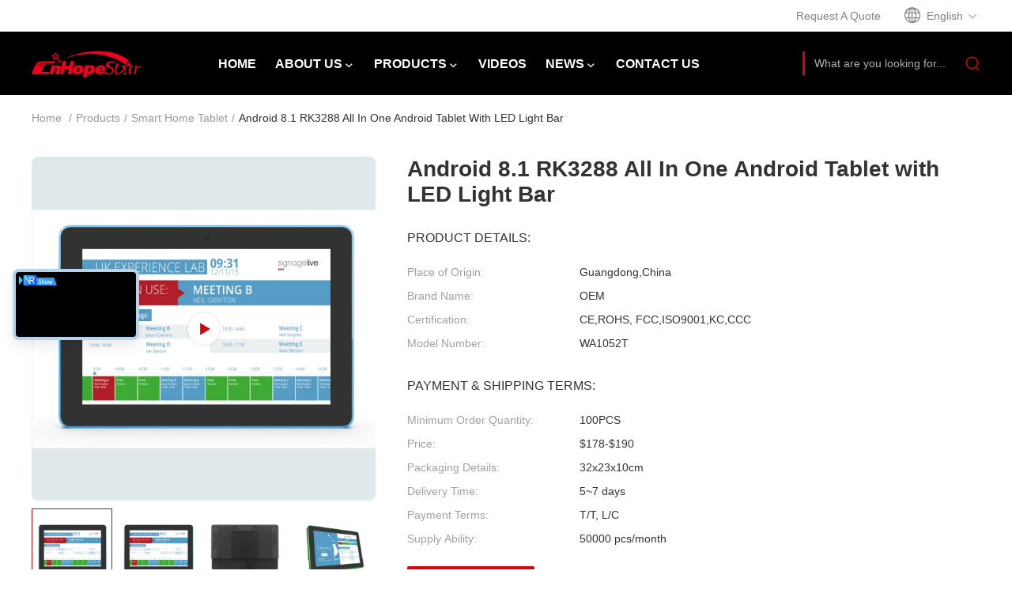

--- FILE ---
content_type: text/html
request_url: https://www.hopestarmonitor.com/sale-14376205-android-8-1-rk3288-all-in-one-android-tablet-with-led-light-bar.html
body_size: 33232
content:

<!DOCTYPE html>
<html lang="en">
<head>
	<meta charset="utf-8">
	<meta http-equiv="X-UA-Compatible" content="IE=edge">
	<meta name="viewport" content="width=device-width, initial-scale=1">
    <title>Android 8.1 RK3288 All In One Android Tablet with LED Light Bar</title>
    <meta name="keywords" content="RK3288 All In One Android Tablet, 1.8GHz All In One Android Tablet, RK3288 Android 8.1 Tablet, Smart Home Tablet" />
    <meta name="description" content="High quality Android 8.1 RK3288 All In One Android Tablet with LED Light Bar from China, China's leading product market RK3288 All In One Android Tablet product, with strict quality control 1.8GHz All In One Android Tablet factories, producing high quality RK3288 Android 8.1 Tablet Products." />
				<link rel='preload'
					  href=/photo/hopestarmonitor/sitetpl/style/common.css?ver=1749710805 as='style'><link type='text/css' rel='stylesheet'
					  href=/photo/hopestarmonitor/sitetpl/style/common.css?ver=1749710805 media='all'><meta property="og:title" content="Android 8.1 RK3288 All In One Android Tablet with LED Light Bar" />
<meta property="og:description" content="High quality Android 8.1 RK3288 All In One Android Tablet with LED Light Bar from China, China's leading product market RK3288 All In One Android Tablet product, with strict quality control 1.8GHz All In One Android Tablet factories, producing high quality RK3288 Android 8.1 Tablet Products." />
<meta property="og:type" content="product" />
<meta property="og:availability" content="instock" />
<meta property="og:site_name" content="Shenzhen Hopestar SCI-TECH Co., Ltd." />
<meta property="og:url" content="https://www.hopestarmonitor.com/sale-14376205-android-8-1-rk3288-all-in-one-android-tablet-with-led-light-bar.html" />
<meta property="og:image" content="https://www.hopestarmonitor.com/photo/ps36300503-android_8_1_rk3288_all_in_one_android_tablet_with_led_light_bar.jpg" />
<link rel="canonical" href="https://www.hopestarmonitor.com/sale-14376205-android-8-1-rk3288-all-in-one-android-tablet-with-led-light-bar.html" />
<link rel="alternate" href="https://m.hopestarmonitor.com/sale-14376205-android-8-1-rk3288-all-in-one-android-tablet-with-led-light-bar.html" media="only screen and (max-width: 640px)" />
<link rel="stylesheet" type="text/css" href="/js/guidefirstcommon.css" />
<link rel="stylesheet" type="text/css" href="/js/guidecommon_99504.css" />
<style type="text/css">
/*<![CDATA[*/
.consent__cookie {position: fixed;top: 0;left: 0;width: 100%;height: 0%;z-index: 100000;}.consent__cookie_bg {position: fixed;top: 0;left: 0;width: 100%;height: 100%;background: #000;opacity: .6;display: none }.consent__cookie_rel {position: fixed;bottom:0;left: 0;width: 100%;background: #fff;display: -webkit-box;display: -ms-flexbox;display: flex;flex-wrap: wrap;padding: 24px 80px;-webkit-box-sizing: border-box;box-sizing: border-box;-webkit-box-pack: justify;-ms-flex-pack: justify;justify-content: space-between;-webkit-transition: all ease-in-out .3s;transition: all ease-in-out .3s }.consent__close {position: absolute;top: 20px;right: 20px;cursor: pointer }.consent__close svg {fill: #777 }.consent__close:hover svg {fill: #000 }.consent__cookie_box {flex: 1;word-break: break-word;}.consent__warm {color: #777;font-size: 16px;margin-bottom: 12px;line-height: 19px }.consent__title {color: #333;font-size: 20px;font-weight: 600;margin-bottom: 12px;line-height: 23px }.consent__itxt {color: #333;font-size: 14px;margin-bottom: 12px;display: -webkit-box;display: -ms-flexbox;display: flex;-webkit-box-align: center;-ms-flex-align: center;align-items: center }.consent__itxt i {display: -webkit-inline-box;display: -ms-inline-flexbox;display: inline-flex;width: 28px;height: 28px;border-radius: 50%;background: #e0f9e9;margin-right: 8px;-webkit-box-align: center;-ms-flex-align: center;align-items: center;-webkit-box-pack: center;-ms-flex-pack: center;justify-content: center }.consent__itxt svg {fill: #3ca860 }.consent__txt {color: #a6a6a6;font-size: 14px;margin-bottom: 8px;line-height: 17px }.consent__btns {display: -webkit-box;display: -ms-flexbox;display: flex;-webkit-box-orient: vertical;-webkit-box-direction: normal;-ms-flex-direction: column;flex-direction: column;-webkit-box-pack: center;-ms-flex-pack: center;justify-content: center;flex-shrink: 0;}.consent__btn {width: 280px;height: 40px;line-height: 40px;text-align: center;background: #3ca860;color: #fff;border-radius: 4px;margin: 8px 0;-webkit-box-sizing: border-box;box-sizing: border-box;cursor: pointer;font-size:14px}.consent__btn:hover {background: #00823b }.consent__btn.empty {color: #3ca860;border: 1px solid #3ca860;background: #fff }.consent__btn.empty:hover {background: #3ca860;color: #fff }.open .consent__cookie_bg {display: block }.open .consent__cookie_rel {bottom: 0 }@media (max-width: 760px) {.consent__btns {width: 100%;align-items: center;}.consent__cookie_rel {padding: 20px 24px }}.consent__cookie.open {display: block;}.consent__cookie {display: none;}
/*]]>*/
</style>
<style type="text/css">
/*<![CDATA[*/
@media only screen and (max-width:640px){.contact_now_dialog .content-wrap .desc{background-image:url(/images/cta_images/bg_s.png) !important}}.contact_now_dialog .content-wrap .content-wrap_header .cta-close{background-image:url(/images/cta_images/sprite.png) !important}.contact_now_dialog .content-wrap .desc{background-image:url(/images/cta_images/bg_l.png) !important}.contact_now_dialog .content-wrap .cta-btn i{background-image:url(/images/cta_images/sprite.png) !important}.contact_now_dialog .content-wrap .head-tip img{content:url(/images/cta_images/cta_contact_now.png) !important}.cusim{background-image:url(/images/imicon/im.svg) !important}.cuswa{background-image:url(/images/imicon/wa.png) !important}.cusall{background-image:url(/images/imicon/allchat.svg) !important}
/*]]>*/
</style>
<script type="text/javascript" src="/js/guidefirstcommon.js"></script>
<script type="text/javascript">
/*<![CDATA[*/
window.isvideotpl = 0;window.detailurl = '';
var colorUrl = '';var isShowGuide = 2;var showGuideColor = 0;var im_appid = 10003;var im_msg="Good day, what product are you looking for?";

var cta_cid = 50776;var use_defaulProductInfo = 1;var cta_pid = 14376205;var test_company = 0;var webim_domain = '';var company_type = 0;var cta_equipment = 'pc'; var setcookie = 'setwebimCookie(73902,14376205,0)'; var whatsapplink = "https://wa.me/8613424296897?text=Hi%2C+I%27m+interested+in+Android+8.1+RK3288+All+In+One+Android+Tablet+with+LED+Light+Bar."; function insertMeta(){var str = '<meta name="mobile-web-app-capable" content="yes" /><meta name="viewport" content="width=device-width, initial-scale=1.0" />';document.head.insertAdjacentHTML('beforeend',str);} var element = document.querySelector('a.footer_webim_a[href="/webim/webim_tab.html"]');if (element) {element.parentNode.removeChild(element);}

var colorUrl = '';
var aisearch = 0;
var selfUrl = '';
window.playerReportUrl='/vod/view_count/report';
var query_string = ["Products","Detail"];
var g_tp = '';
var customtplcolor = 99504;
var str_chat = 'chat';
				var str_call_now = 'call now';
var str_chat_now = 'chat now';
var str_contact1 = 'Get Best Price';var str_chat_lang='english';var str_contact2 = 'Get Price';var str_contact2 = 'Best Price';var str_contact = 'Contact';
window.predomainsub = "";
/*]]>*/
</script>
</head>
<body>
<img src="/logo.gif" style="display:none" alt="logo"/>
<a style="display: none!important;" title="Shenzhen Hopestar SCI-TECH Co., Ltd." class="float-inquiry" href="/contactnow.html" onclick='setinquiryCookie("{\"showproduct\":1,\"pid\":\"14376205\",\"name\":\"Android 8.1 RK3288 All In One Android Tablet with LED Light Bar\",\"source_url\":\"\\/sale-14376205-android-8-1-rk3288-all-in-one-android-tablet-with-led-light-bar.html\",\"picurl\":\"\\/photo\\/pd36300503-android_8_1_rk3288_all_in_one_android_tablet_with_led_light_bar.jpg\",\"propertyDetail\":[[\"Warranty\",\"3-Year\"],[\"LED light bar\",\"LED light bar with RGB and mixed color\"],[\"VESA\",\"75*75 MM\"],[\"Camera\",\"Front Camera\"]],\"company_name\":null,\"picurl_c\":\"\\/photo\\/pc36300503-android_8_1_rk3288_all_in_one_android_tablet_with_led_light_bar.jpg\",\"price\":\"$178-$190\",\"username\":\"Ms. Catherine Yao\",\"viewTime\":\"Last Login : 5 hours 13 minutes ago\",\"subject\":\"Please send price on your Android 8.1 RK3288 All In One Android Tablet with LED Light Bar\",\"countrycode\":\"\"}");'></a>
<script>
var originProductInfo = '';
var originProductInfo = {"showproduct":1,"pid":"14376205","name":"Android 8.1 RK3288 All In One Android Tablet with LED Light Bar","source_url":"\/sale-14376205-android-8-1-rk3288-all-in-one-android-tablet-with-led-light-bar.html","picurl":"\/photo\/pd36300503-android_8_1_rk3288_all_in_one_android_tablet_with_led_light_bar.jpg","propertyDetail":[["Warranty","3-Year"],["LED light bar","LED light bar with RGB and mixed color"],["VESA","75*75 MM"],["Camera","Front Camera"]],"company_name":null,"picurl_c":"\/photo\/pc36300503-android_8_1_rk3288_all_in_one_android_tablet_with_led_light_bar.jpg","price":"$178-$190","username":"Ms. Catherine Yao","viewTime":"Last Login : 2 hours 13 minutes ago","subject":"How much for your Android 8.1 RK3288 All In One Android Tablet with LED Light Bar","countrycode":""};
var save_url = "/contactsave.html";
var update_url = "/updateinquiry.html";
var productInfo = {};
var defaulProductInfo = {};
var myDate = new Date();
var curDate = myDate.getFullYear()+'-'+(parseInt(myDate.getMonth())+1)+'-'+myDate.getDate();
var message = '';
var default_pop = 1;
var leaveMessageDialog = document.getElementsByClassName('leave-message-dialog')[0]; // 获取弹层
var _$$ = function (dom) {
    return document.querySelectorAll(dom);
};
resInfo = originProductInfo;
resInfo['name'] = resInfo['name'] || '';
defaulProductInfo.pid = resInfo['pid'];
defaulProductInfo.productName = resInfo['name'] ?? '';
defaulProductInfo.productInfo = resInfo['propertyDetail'];
defaulProductInfo.productImg = resInfo['picurl_c'];
defaulProductInfo.subject = resInfo['subject'] ?? '';
defaulProductInfo.productImgAlt = resInfo['name'] ?? '';
var inquirypopup_tmp = 1;
var message = 'Dear,'+'\r\n'+"I am interested in"+' '+trim(resInfo['name'])+", could you send me more details such as type, size, MOQ, material, etc."+'\r\n'+"Thanks!"+'\r\n'+"Waiting for your reply.";
var message_1 = 'Dear,'+'\r\n'+"I am interested in"+' '+trim(resInfo['name'])+", could you send me more details such as type, size, MOQ, material, etc."+'\r\n'+"Thanks!"+'\r\n'+"Waiting for your reply.";
var message_2 = 'Hello,'+'\r\n'+"I am looking for"+' '+trim(resInfo['name'])+", please send me the price, specification and picture."+'\r\n'+"Your swift response will be highly appreciated."+'\r\n'+"Feel free to contact me for more information."+'\r\n'+"Thanks a lot.";
var message_3 = 'Hello,'+'\r\n'+trim(resInfo['name'])+' '+"meets my expectations."+'\r\n'+"Please give me the best price and some other product information."+'\r\n'+"Feel free to contact me via my mail."+'\r\n'+"Thanks a lot.";

var message_4 = 'Dear,'+'\r\n'+"What is the FOB price on your"+' '+trim(resInfo['name'])+'?'+'\r\n'+"Which is the nearest port name?"+'\r\n'+"Please reply me as soon as possible, it would be better to share further information."+'\r\n'+"Regards!";
var message_5 = 'Hi there,'+'\r\n'+"I am very interested in your"+' '+trim(resInfo['name'])+'.'+'\r\n'+"Please send me your product details."+'\r\n'+"Looking forward to your quick reply."+'\r\n'+"Feel free to contact me by mail."+'\r\n'+"Regards!";

var message_6 = 'Dear,'+'\r\n'+"Please provide us with information about your"+' '+trim(resInfo['name'])+", such as type, size, material, and of course the best price."+'\r\n'+"Looking forward to your quick reply."+'\r\n'+"Thank you!";
var message_7 = 'Dear,'+'\r\n'+"Can you supply"+' '+trim(resInfo['name'])+" for us?"+'\r\n'+"First we want a price list and some product details."+'\r\n'+"I hope to get reply asap and look forward to cooperation."+'\r\n'+"Thank you very much.";
var message_8 = 'hi,'+'\r\n'+"I am looking for"+' '+trim(resInfo['name'])+", please give me some more detailed product information."+'\r\n'+"I look forward to your reply."+'\r\n'+"Thank you!";
var message_9 = 'Hello,'+'\r\n'+"Your"+' '+trim(resInfo['name'])+" meets my requirements very well."+'\r\n'+"Please send me the price, specification, and similar model will be OK."+'\r\n'+"Feel free to chat with me."+'\r\n'+"Thanks!";
var message_10 = 'Dear,'+'\r\n'+"I want to know more about the details and quotation of"+' '+trim(resInfo['name'])+'.'+'\r\n'+"Feel free to contact me."+'\r\n'+"Regards!";

var r = getRandom(1,10);

defaulProductInfo.message = eval("message_"+r);
    defaulProductInfo.message = eval("message_"+r);
        var mytAjax = {

    post: function(url, data, fn) {
        var xhr = new XMLHttpRequest();
        xhr.open("POST", url, true);
        xhr.setRequestHeader("Content-Type", "application/x-www-form-urlencoded;charset=UTF-8");
        xhr.setRequestHeader("X-Requested-With", "XMLHttpRequest");
        xhr.setRequestHeader('Content-Type','text/plain;charset=UTF-8');
        xhr.onreadystatechange = function() {
            if(xhr.readyState == 4 && (xhr.status == 200 || xhr.status == 304)) {
                fn.call(this, xhr.responseText);
            }
        };
        xhr.send(data);
    },

    postform: function(url, data, fn) {
        var xhr = new XMLHttpRequest();
        xhr.open("POST", url, true);
        xhr.setRequestHeader("X-Requested-With", "XMLHttpRequest");
        xhr.onreadystatechange = function() {
            if(xhr.readyState == 4 && (xhr.status == 200 || xhr.status == 304)) {
                fn.call(this, xhr.responseText);
            }
        };
        xhr.send(data);
    }
};
/*window.onload = function(){
    leaveMessageDialog = document.getElementsByClassName('leave-message-dialog')[0];
    if (window.localStorage.recordDialogStatus=='undefined' || (window.localStorage.recordDialogStatus!='undefined' && window.localStorage.recordDialogStatus != curDate)) {
        setTimeout(function(){
            if(parseInt(inquirypopup_tmp%10) == 1){
                creatDialog(defaulProductInfo, 1);
            }
        }, 6000);
    }
};*/
function trim(str)
{
    str = str.replace(/(^\s*)/g,"");
    return str.replace(/(\s*$)/g,"");
};
function getRandom(m,n){
    var num = Math.floor(Math.random()*(m - n) + n);
    return num;
};
function strBtn(param) {

    var starattextarea = document.getElementById("textareamessage").value.length;
    var email = document.getElementById("startEmail").value;

    var default_tip = document.querySelectorAll(".watermark_container").length;
    if (20 < starattextarea && starattextarea < 3000) {
        if(default_tip>0){
            document.getElementById("textareamessage1").parentNode.parentNode.nextElementSibling.style.display = "none";
        }else{
            document.getElementById("textareamessage1").parentNode.nextElementSibling.style.display = "none";
        }

    } else {
        if(default_tip>0){
            document.getElementById("textareamessage1").parentNode.parentNode.nextElementSibling.style.display = "block";
        }else{
            document.getElementById("textareamessage1").parentNode.nextElementSibling.style.display = "block";
        }

        return;
    }

    // var re = /^([a-zA-Z0-9_-])+@([a-zA-Z0-9_-])+\.([a-zA-Z0-9_-])+/i;/*邮箱不区分大小写*/
    var re = /^[a-zA-Z0-9][\w-]*(\.?[\w-]+)*@[a-zA-Z0-9-]+(\.[a-zA-Z0-9]+)+$/i;
    if (!re.test(email)) {
        document.getElementById("startEmail").nextElementSibling.style.display = "block";
        return;
    } else {
        document.getElementById("startEmail").nextElementSibling.style.display = "none";
    }

    var subject = document.getElementById("pop_subject").value;
    var pid = document.getElementById("pop_pid").value;
    var message = document.getElementById("textareamessage").value;
    var sender_email = document.getElementById("startEmail").value;
    var tel = '';
    if (document.getElementById("tel0") != undefined && document.getElementById("tel0") != '')
        tel = document.getElementById("tel0").value;
    var form_serialize = '&tel='+tel;

    form_serialize = form_serialize.replace(/\+/g, "%2B");
    mytAjax.post(save_url,"pid="+pid+"&subject="+subject+"&email="+sender_email+"&message="+(message)+form_serialize,function(res){
        var mes = JSON.parse(res);
        if(mes.status == 200){
            var iid = mes.iid;
            document.getElementById("pop_iid").value = iid;
            document.getElementById("pop_uuid").value = mes.uuid;

            if(typeof gtag_report_conversion === "function"){
                gtag_report_conversion();//执行统计js代码
            }
            if(typeof fbq === "function"){
                fbq('track','Purchase');//执行统计js代码
            }
        }
    });
    for (var index = 0; index < document.querySelectorAll(".dialog-content-pql").length; index++) {
        document.querySelectorAll(".dialog-content-pql")[index].style.display = "none";
    };
    $('#idphonepql').val(tel);
    document.getElementById("dialog-content-pql-id").style.display = "block";
    ;
};
function twoBtnOk(param) {

    var selectgender = document.getElementById("Mr").innerHTML;
    var iid = document.getElementById("pop_iid").value;
    var sendername = document.getElementById("idnamepql").value;
    var senderphone = document.getElementById("idphonepql").value;
    var sendercname = document.getElementById("idcompanypql").value;
    var uuid = document.getElementById("pop_uuid").value;
    var gender = 2;
    if(selectgender == 'Mr.') gender = 0;
    if(selectgender == 'Mrs.') gender = 1;
    var pid = document.getElementById("pop_pid").value;
    var form_serialize = '';

        form_serialize = form_serialize.replace(/\+/g, "%2B");

    mytAjax.post(update_url,"iid="+iid+"&gender="+gender+"&uuid="+uuid+"&name="+(sendername)+"&tel="+(senderphone)+"&company="+(sendercname)+form_serialize,function(res){});

    for (var index = 0; index < document.querySelectorAll(".dialog-content-pql").length; index++) {
        document.querySelectorAll(".dialog-content-pql")[index].style.display = "none";
    };
    document.getElementById("dialog-content-pql-ok").style.display = "block";

};
function toCheckMust(name) {
    $('#'+name+'error').hide();
}
function handClidk(param) {
    var starattextarea = document.getElementById("textareamessage1").value.length;
    var email = document.getElementById("startEmail1").value;
    var default_tip = document.querySelectorAll(".watermark_container").length;
    if (20 < starattextarea && starattextarea < 3000) {
        if(default_tip>0){
            document.getElementById("textareamessage1").parentNode.parentNode.nextElementSibling.style.display = "none";
        }else{
            document.getElementById("textareamessage1").parentNode.nextElementSibling.style.display = "none";
        }

    } else {
        if(default_tip>0){
            document.getElementById("textareamessage1").parentNode.parentNode.nextElementSibling.style.display = "block";
        }else{
            document.getElementById("textareamessage1").parentNode.nextElementSibling.style.display = "block";
        }

        return;
    }

    // var re = /^([a-zA-Z0-9_-])+@([a-zA-Z0-9_-])+\.([a-zA-Z0-9_-])+/i;
    var re = /^[a-zA-Z0-9][\w-]*(\.?[\w-]+)*@[a-zA-Z0-9-]+(\.[a-zA-Z0-9]+)+$/i;
    if (!re.test(email)) {
        document.getElementById("startEmail1").nextElementSibling.style.display = "block";
        return;
    } else {
        document.getElementById("startEmail1").nextElementSibling.style.display = "none";
    }

    var subject = document.getElementById("pop_subject").value;
    var pid = document.getElementById("pop_pid").value;
    var message = document.getElementById("textareamessage1").value;
    var sender_email = document.getElementById("startEmail1").value;
    var form_serialize = tel = '';
    if (document.getElementById("tel1") != undefined && document.getElementById("tel1") != '')
        tel = document.getElementById("tel1").value;
        mytAjax.post(save_url,"email="+sender_email+"&tel="+tel+"&pid="+pid+"&message="+message+"&subject="+subject+form_serialize,function(res){

        var mes = JSON.parse(res);
        if(mes.status == 200){
            var iid = mes.iid;
            document.getElementById("pop_iid").value = iid;
            document.getElementById("pop_uuid").value = mes.uuid;
            if(typeof gtag_report_conversion === "function"){
                gtag_report_conversion();//执行统计js代码
            }
        }

    });
    for (var index = 0; index < document.querySelectorAll(".dialog-content-pql").length; index++) {
        document.querySelectorAll(".dialog-content-pql")[index].style.display = "none";
    };
    $('#idphonepql').val(tel);
    document.getElementById("dialog-content-pql-id").style.display = "block";

};
window.addEventListener('load', function () {
    $('.checkbox-wrap label').each(function(){
        if($(this).find('input').prop('checked')){
            $(this).addClass('on')
        }else {
            $(this).removeClass('on')
        }
    })
    $(document).on('click', '.checkbox-wrap label' , function(ev){
        if (ev.target.tagName.toUpperCase() != 'INPUT') {
            $(this).toggleClass('on')
        }
    })
})

function hand_video(pdata) {
    data = JSON.parse(pdata);
    productInfo.productName = data.productName;
    productInfo.productInfo = data.productInfo;
    productInfo.productImg = data.productImg;
    productInfo.subject = data.subject;

    var message = 'Dear,'+'\r\n'+"I am interested in"+' '+trim(data.productName)+", could you send me more details such as type, size, quantity, material, etc."+'\r\n'+"Thanks!"+'\r\n'+"Waiting for your reply.";

    var message = 'Dear,'+'\r\n'+"I am interested in"+' '+trim(data.productName)+", could you send me more details such as type, size, MOQ, material, etc."+'\r\n'+"Thanks!"+'\r\n'+"Waiting for your reply.";
    var message_1 = 'Dear,'+'\r\n'+"I am interested in"+' '+trim(data.productName)+", could you send me more details such as type, size, MOQ, material, etc."+'\r\n'+"Thanks!"+'\r\n'+"Waiting for your reply.";
    var message_2 = 'Hello,'+'\r\n'+"I am looking for"+' '+trim(data.productName)+", please send me the price, specification and picture."+'\r\n'+"Your swift response will be highly appreciated."+'\r\n'+"Feel free to contact me for more information."+'\r\n'+"Thanks a lot.";
    var message_3 = 'Hello,'+'\r\n'+trim(data.productName)+' '+"meets my expectations."+'\r\n'+"Please give me the best price and some other product information."+'\r\n'+"Feel free to contact me via my mail."+'\r\n'+"Thanks a lot.";

    var message_4 = 'Dear,'+'\r\n'+"What is the FOB price on your"+' '+trim(data.productName)+'?'+'\r\n'+"Which is the nearest port name?"+'\r\n'+"Please reply me as soon as possible, it would be better to share further information."+'\r\n'+"Regards!";
    var message_5 = 'Hi there,'+'\r\n'+"I am very interested in your"+' '+trim(data.productName)+'.'+'\r\n'+"Please send me your product details."+'\r\n'+"Looking forward to your quick reply."+'\r\n'+"Feel free to contact me by mail."+'\r\n'+"Regards!";

    var message_6 = 'Dear,'+'\r\n'+"Please provide us with information about your"+' '+trim(data.productName)+", such as type, size, material, and of course the best price."+'\r\n'+"Looking forward to your quick reply."+'\r\n'+"Thank you!";
    var message_7 = 'Dear,'+'\r\n'+"Can you supply"+' '+trim(data.productName)+" for us?"+'\r\n'+"First we want a price list and some product details."+'\r\n'+"I hope to get reply asap and look forward to cooperation."+'\r\n'+"Thank you very much.";
    var message_8 = 'hi,'+'\r\n'+"I am looking for"+' '+trim(data.productName)+", please give me some more detailed product information."+'\r\n'+"I look forward to your reply."+'\r\n'+"Thank you!";
    var message_9 = 'Hello,'+'\r\n'+"Your"+' '+trim(data.productName)+" meets my requirements very well."+'\r\n'+"Please send me the price, specification, and similar model will be OK."+'\r\n'+"Feel free to chat with me."+'\r\n'+"Thanks!";
    var message_10 = 'Dear,'+'\r\n'+"I want to know more about the details and quotation of"+' '+trim(data.productName)+'.'+'\r\n'+"Feel free to contact me."+'\r\n'+"Regards!";

    var r = getRandom(1,10);

    productInfo.message = eval("message_"+r);
            if(parseInt(inquirypopup_tmp/10) == 1){
        productInfo.message = "";
    }
    productInfo.pid = data.pid;
    creatDialog(productInfo, 2);
};

function handDialog(pdata) {
    data = JSON.parse(pdata);
    productInfo.productName = data.productName;
    productInfo.productInfo = data.productInfo;
    productInfo.productImg = data.productImg;
    productInfo.subject = data.subject;

    var message = 'Dear,'+'\r\n'+"I am interested in"+' '+trim(data.productName)+", could you send me more details such as type, size, quantity, material, etc."+'\r\n'+"Thanks!"+'\r\n'+"Waiting for your reply.";

    var message = 'Dear,'+'\r\n'+"I am interested in"+' '+trim(data.productName)+", could you send me more details such as type, size, MOQ, material, etc."+'\r\n'+"Thanks!"+'\r\n'+"Waiting for your reply.";
    var message_1 = 'Dear,'+'\r\n'+"I am interested in"+' '+trim(data.productName)+", could you send me more details such as type, size, MOQ, material, etc."+'\r\n'+"Thanks!"+'\r\n'+"Waiting for your reply.";
    var message_2 = 'Hello,'+'\r\n'+"I am looking for"+' '+trim(data.productName)+", please send me the price, specification and picture."+'\r\n'+"Your swift response will be highly appreciated."+'\r\n'+"Feel free to contact me for more information."+'\r\n'+"Thanks a lot.";
    var message_3 = 'Hello,'+'\r\n'+trim(data.productName)+' '+"meets my expectations."+'\r\n'+"Please give me the best price and some other product information."+'\r\n'+"Feel free to contact me via my mail."+'\r\n'+"Thanks a lot.";

    var message_4 = 'Dear,'+'\r\n'+"What is the FOB price on your"+' '+trim(data.productName)+'?'+'\r\n'+"Which is the nearest port name?"+'\r\n'+"Please reply me as soon as possible, it would be better to share further information."+'\r\n'+"Regards!";
    var message_5 = 'Hi there,'+'\r\n'+"I am very interested in your"+' '+trim(data.productName)+'.'+'\r\n'+"Please send me your product details."+'\r\n'+"Looking forward to your quick reply."+'\r\n'+"Feel free to contact me by mail."+'\r\n'+"Regards!";

    var message_6 = 'Dear,'+'\r\n'+"Please provide us with information about your"+' '+trim(data.productName)+", such as type, size, material, and of course the best price."+'\r\n'+"Looking forward to your quick reply."+'\r\n'+"Thank you!";
    var message_7 = 'Dear,'+'\r\n'+"Can you supply"+' '+trim(data.productName)+" for us?"+'\r\n'+"First we want a price list and some product details."+'\r\n'+"I hope to get reply asap and look forward to cooperation."+'\r\n'+"Thank you very much.";
    var message_8 = 'hi,'+'\r\n'+"I am looking for"+' '+trim(data.productName)+", please give me some more detailed product information."+'\r\n'+"I look forward to your reply."+'\r\n'+"Thank you!";
    var message_9 = 'Hello,'+'\r\n'+"Your"+' '+trim(data.productName)+" meets my requirements very well."+'\r\n'+"Please send me the price, specification, and similar model will be OK."+'\r\n'+"Feel free to chat with me."+'\r\n'+"Thanks!";
    var message_10 = 'Dear,'+'\r\n'+"I want to know more about the details and quotation of"+' '+trim(data.productName)+'.'+'\r\n'+"Feel free to contact me."+'\r\n'+"Regards!";

    var r = getRandom(1,10);
    productInfo.message = eval("message_"+r);
            if(parseInt(inquirypopup_tmp/10) == 1){
        productInfo.message = "";
    }
    productInfo.pid = data.pid;
    creatDialog(productInfo, 2);
};

function closepql(param) {

    leaveMessageDialog.style.display = 'none';
};

function closepql2(param) {

    for (var index = 0; index < document.querySelectorAll(".dialog-content-pql").length; index++) {
        document.querySelectorAll(".dialog-content-pql")[index].style.display = "none";
    };
    document.getElementById("dialog-content-pql-ok").style.display = "block";
};

function decodeHtmlEntities(str) {
    var tempElement = document.createElement('div');
    tempElement.innerHTML = str;
    return tempElement.textContent || tempElement.innerText || '';
}

function initProduct(productInfo,type){

    productInfo.productName = decodeHtmlEntities(productInfo.productName);
    productInfo.message = decodeHtmlEntities(productInfo.message);

    leaveMessageDialog = document.getElementsByClassName('leave-message-dialog')[0];
    leaveMessageDialog.style.display = "block";
    if(type == 3){
        var popinquiryemail = document.getElementById("popinquiryemail").value;
        _$$("#startEmail1")[0].value = popinquiryemail;
    }else{
        _$$("#startEmail1")[0].value = "";
    }
    _$$("#startEmail")[0].value = "";
    _$$("#idnamepql")[0].value = "";
    _$$("#idphonepql")[0].value = "";
    _$$("#idcompanypql")[0].value = "";

    _$$("#pop_pid")[0].value = productInfo.pid;
    _$$("#pop_subject")[0].value = productInfo.subject;
    
    if(parseInt(inquirypopup_tmp/10) == 1){
        productInfo.message = "";
    }

    _$$("#textareamessage1")[0].value = productInfo.message;
    _$$("#textareamessage")[0].value = productInfo.message;

    _$$("#dialog-content-pql-id .titlep")[0].innerHTML = productInfo.productName;
    _$$("#dialog-content-pql-id img")[0].setAttribute("src", productInfo.productImg);
    _$$("#dialog-content-pql-id img")[0].setAttribute("alt", productInfo.productImgAlt);

    _$$("#dialog-content-pql-id-hand img")[0].setAttribute("src", productInfo.productImg);
    _$$("#dialog-content-pql-id-hand img")[0].setAttribute("alt", productInfo.productImgAlt);
    _$$("#dialog-content-pql-id-hand .titlep")[0].innerHTML = productInfo.productName;

    if (productInfo.productInfo.length > 0) {
        var ul2, ul;
        ul = document.createElement("ul");
        for (var index = 0; index < productInfo.productInfo.length; index++) {
            var el = productInfo.productInfo[index];
            var li = document.createElement("li");
            var span1 = document.createElement("span");
            span1.innerHTML = el[0] + ":";
            var span2 = document.createElement("span");
            span2.innerHTML = el[1];
            li.appendChild(span1);
            li.appendChild(span2);
            ul.appendChild(li);

        }
        ul2 = ul.cloneNode(true);
        if (type === 1) {
            _$$("#dialog-content-pql-id .left")[0].replaceChild(ul, _$$("#dialog-content-pql-id .left ul")[0]);
        } else {
            _$$("#dialog-content-pql-id-hand .left")[0].replaceChild(ul2, _$$("#dialog-content-pql-id-hand .left ul")[0]);
            _$$("#dialog-content-pql-id .left")[0].replaceChild(ul, _$$("#dialog-content-pql-id .left ul")[0]);
        }
    };
    for (var index = 0; index < _$$("#dialog-content-pql-id .right ul li").length; index++) {
        _$$("#dialog-content-pql-id .right ul li")[index].addEventListener("click", function (params) {
            _$$("#dialog-content-pql-id .right #Mr")[0].innerHTML = this.innerHTML
        }, false)

    };

};
function closeInquiryCreateDialog() {
    document.getElementById("xuanpan_dialog_box_pql").style.display = "none";
};
function showInquiryCreateDialog() {
    document.getElementById("xuanpan_dialog_box_pql").style.display = "block";
};
function submitPopInquiry(){
    var message = document.getElementById("inquiry_message").value;
    var email = document.getElementById("inquiry_email").value;
    var subject = defaulProductInfo.subject;
    var pid = defaulProductInfo.pid;
    if (email === undefined) {
        showInquiryCreateDialog();
        document.getElementById("inquiry_email").style.border = "1px solid red";
        return false;
    };
    if (message === undefined) {
        showInquiryCreateDialog();
        document.getElementById("inquiry_message").style.border = "1px solid red";
        return false;
    };
    if (email.search(/^\w+((-\w+)|(\.\w+))*\@[A-Za-z0-9]+((\.|-)[A-Za-z0-9]+)*\.[A-Za-z0-9]+$/) == -1) {
        document.getElementById("inquiry_email").style.border= "1px solid red";
        showInquiryCreateDialog();
        return false;
    } else {
        document.getElementById("inquiry_email").style.border= "";
    };
    if (message.length < 20 || message.length >3000) {
        showInquiryCreateDialog();
        document.getElementById("inquiry_message").style.border = "1px solid red";
        return false;
    } else {
        document.getElementById("inquiry_message").style.border = "";
    };
    var tel = '';
    if (document.getElementById("tel") != undefined && document.getElementById("tel") != '')
        tel = document.getElementById("tel").value;

    mytAjax.post(save_url,"pid="+pid+"&subject="+subject+"&email="+email+"&message="+(message)+'&tel='+tel,function(res){
        var mes = JSON.parse(res);
        if(mes.status == 200){
            var iid = mes.iid;
            document.getElementById("pop_iid").value = iid;
            document.getElementById("pop_uuid").value = mes.uuid;

        }
    });
    initProduct(defaulProductInfo);
    for (var index = 0; index < document.querySelectorAll(".dialog-content-pql").length; index++) {
        document.querySelectorAll(".dialog-content-pql")[index].style.display = "none";
    };
    $('#idphonepql').val(tel);
    document.getElementById("dialog-content-pql-id").style.display = "block";

};

//带附件上传
function submitPopInquiryfile(email_id,message_id,check_sort,name_id,phone_id,company_id,attachments){

    if(typeof(check_sort) == 'undefined'){
        check_sort = 0;
    }
    var message = document.getElementById(message_id).value;
    var email = document.getElementById(email_id).value;
    var attachments = document.getElementById(attachments).value;
    if(typeof(name_id) !== 'undefined' && name_id != ""){
        var name  = document.getElementById(name_id).value;
    }
    if(typeof(phone_id) !== 'undefined' && phone_id != ""){
        var phone = document.getElementById(phone_id).value;
    }
    if(typeof(company_id) !== 'undefined' && company_id != ""){
        var company = document.getElementById(company_id).value;
    }
    var subject = defaulProductInfo.subject;
    var pid = defaulProductInfo.pid;

    if(check_sort == 0){
        if (email === undefined) {
            showInquiryCreateDialog();
            document.getElementById(email_id).style.border = "1px solid red";
            return false;
        };
        if (message === undefined) {
            showInquiryCreateDialog();
            document.getElementById(message_id).style.border = "1px solid red";
            return false;
        };

        if (email.search(/^\w+((-\w+)|(\.\w+))*\@[A-Za-z0-9]+((\.|-)[A-Za-z0-9]+)*\.[A-Za-z0-9]+$/) == -1) {
            document.getElementById(email_id).style.border= "1px solid red";
            showInquiryCreateDialog();
            return false;
        } else {
            document.getElementById(email_id).style.border= "";
        };
        if (message.length < 20 || message.length >3000) {
            showInquiryCreateDialog();
            document.getElementById(message_id).style.border = "1px solid red";
            return false;
        } else {
            document.getElementById(message_id).style.border = "";
        };
    }else{

        if (message === undefined) {
            showInquiryCreateDialog();
            document.getElementById(message_id).style.border = "1px solid red";
            return false;
        };

        if (email === undefined) {
            showInquiryCreateDialog();
            document.getElementById(email_id).style.border = "1px solid red";
            return false;
        };

        if (message.length < 20 || message.length >3000) {
            showInquiryCreateDialog();
            document.getElementById(message_id).style.border = "1px solid red";
            return false;
        } else {
            document.getElementById(message_id).style.border = "";
        };

        if (email.search(/^\w+((-\w+)|(\.\w+))*\@[A-Za-z0-9]+((\.|-)[A-Za-z0-9]+)*\.[A-Za-z0-9]+$/) == -1) {
            document.getElementById(email_id).style.border= "1px solid red";
            showInquiryCreateDialog();
            return false;
        } else {
            document.getElementById(email_id).style.border= "";
        };

    };

    mytAjax.post(save_url,"pid="+pid+"&subject="+subject+"&email="+email+"&message="+message+"&company="+company+"&attachments="+attachments,function(res){
        var mes = JSON.parse(res);
        if(mes.status == 200){
            var iid = mes.iid;
            document.getElementById("pop_iid").value = iid;
            document.getElementById("pop_uuid").value = mes.uuid;

            if(typeof gtag_report_conversion === "function"){
                gtag_report_conversion();//执行统计js代码
            }
            if(typeof fbq === "function"){
                fbq('track','Purchase');//执行统计js代码
            }
        }
    });
    initProduct(defaulProductInfo);

    if(name !== undefined && name != ""){
        _$$("#idnamepql")[0].value = name;
    }

    if(phone !== undefined && phone != ""){
        _$$("#idphonepql")[0].value = phone;
    }

    if(company !== undefined && company != ""){
        _$$("#idcompanypql")[0].value = company;
    }

    for (var index = 0; index < document.querySelectorAll(".dialog-content-pql").length; index++) {
        document.querySelectorAll(".dialog-content-pql")[index].style.display = "none";
    };
    document.getElementById("dialog-content-pql-id").style.display = "block";

};
function submitPopInquiryByParam(email_id,message_id,check_sort,name_id,phone_id,company_id){

    if(typeof(check_sort) == 'undefined'){
        check_sort = 0;
    }

    var senderphone = '';
    var message = document.getElementById(message_id).value;
    var email = document.getElementById(email_id).value;
    if(typeof(name_id) !== 'undefined' && name_id != ""){
        var name  = document.getElementById(name_id).value;
    }
    if(typeof(phone_id) !== 'undefined' && phone_id != ""){
        var phone = document.getElementById(phone_id).value;
        senderphone = phone;
    }
    if(typeof(company_id) !== 'undefined' && company_id != ""){
        var company = document.getElementById(company_id).value;
    }
    var subject = defaulProductInfo.subject;
    var pid = defaulProductInfo.pid;

    if(check_sort == 0){
        if (email === undefined) {
            showInquiryCreateDialog();
            document.getElementById(email_id).style.border = "1px solid red";
            return false;
        };
        if (message === undefined) {
            showInquiryCreateDialog();
            document.getElementById(message_id).style.border = "1px solid red";
            return false;
        };

        if (email.search(/^\w+((-\w+)|(\.\w+))*\@[A-Za-z0-9]+((\.|-)[A-Za-z0-9]+)*\.[A-Za-z0-9]+$/) == -1) {
            document.getElementById(email_id).style.border= "1px solid red";
            showInquiryCreateDialog();
            return false;
        } else {
            document.getElementById(email_id).style.border= "";
        };
        if (message.length < 20 || message.length >3000) {
            showInquiryCreateDialog();
            document.getElementById(message_id).style.border = "1px solid red";
            return false;
        } else {
            document.getElementById(message_id).style.border = "";
        };
    }else{

        if (message === undefined) {
            showInquiryCreateDialog();
            document.getElementById(message_id).style.border = "1px solid red";
            return false;
        };

        if (email === undefined) {
            showInquiryCreateDialog();
            document.getElementById(email_id).style.border = "1px solid red";
            return false;
        };

        if (message.length < 20 || message.length >3000) {
            showInquiryCreateDialog();
            document.getElementById(message_id).style.border = "1px solid red";
            return false;
        } else {
            document.getElementById(message_id).style.border = "";
        };

        if (email.search(/^\w+((-\w+)|(\.\w+))*\@[A-Za-z0-9]+((\.|-)[A-Za-z0-9]+)*\.[A-Za-z0-9]+$/) == -1) {
            document.getElementById(email_id).style.border= "1px solid red";
            showInquiryCreateDialog();
            return false;
        } else {
            document.getElementById(email_id).style.border= "";
        };

    };

    var productsku = "";
    if($("#product_sku").length > 0){
        productsku = $("#product_sku").html();
    }

    mytAjax.post(save_url,"tel="+senderphone+"&pid="+pid+"&subject="+subject+"&email="+email+"&message="+message+"&messagesku="+encodeURI(productsku),function(res){
        var mes = JSON.parse(res);
        if(mes.status == 200){
            var iid = mes.iid;
            document.getElementById("pop_iid").value = iid;
            document.getElementById("pop_uuid").value = mes.uuid;

            if(typeof gtag_report_conversion === "function"){
                gtag_report_conversion();//执行统计js代码
            }
            if(typeof fbq === "function"){
                fbq('track','Purchase');//执行统计js代码
            }
        }
    });
    initProduct(defaulProductInfo);

    if(name !== undefined && name != ""){
        _$$("#idnamepql")[0].value = name;
    }

    if(phone !== undefined && phone != ""){
        _$$("#idphonepql")[0].value = phone;
    }

    if(company !== undefined && company != ""){
        _$$("#idcompanypql")[0].value = company;
    }

    for (var index = 0; index < document.querySelectorAll(".dialog-content-pql").length; index++) {
        document.querySelectorAll(".dialog-content-pql")[index].style.display = "none";

    };
    document.getElementById("dialog-content-pql-id").style.display = "block";

};

function creat_videoDialog(productInfo, type) {

    if(type == 1){
        if(default_pop != 1){
            return false;
        }
        window.localStorage.recordDialogStatus = curDate;
    }else{
        default_pop = 0;
    }
    initProduct(productInfo, type);
    if (type === 1) {
        // 自动弹出
        for (var index = 0; index < document.querySelectorAll(".dialog-content-pql").length; index++) {

            document.querySelectorAll(".dialog-content-pql")[index].style.display = "none";
        };
        document.getElementById("dialog-content-pql").style.display = "block";
    } else {
        // 手动弹出
        for (var index = 0; index < document.querySelectorAll(".dialog-content-pql").length; index++) {
            document.querySelectorAll(".dialog-content-pql")[index].style.display = "none";
        };
        document.getElementById("dialog-content-pql-id-hand").style.display = "block";
    }
}

function creatDialog(productInfo, type) {

    if(type == 1){
        if(default_pop != 1){
            return false;
        }
        window.localStorage.recordDialogStatus = curDate;
    }else{
        default_pop = 0;
    }
    initProduct(productInfo, type);
    if (type === 1) {
        // 自动弹出
        for (var index = 0; index < document.querySelectorAll(".dialog-content-pql").length; index++) {

            document.querySelectorAll(".dialog-content-pql")[index].style.display = "none";
        };
        document.getElementById("dialog-content-pql").style.display = "block";
    } else {
        // 手动弹出
        for (var index = 0; index < document.querySelectorAll(".dialog-content-pql").length; index++) {
            document.querySelectorAll(".dialog-content-pql")[index].style.display = "none";
        };
        document.getElementById("dialog-content-pql-id-hand").style.display = "block";
    }
}

//带邮箱信息打开询盘框 emailtype=1表示带入邮箱
function openDialog(emailtype){
    var type = 2;//不带入邮箱，手动弹出
    if(emailtype == 1){
        var popinquiryemail = document.getElementById("popinquiryemail").value;
        // var re = /^([a-zA-Z0-9_-])+@([a-zA-Z0-9_-])+\.([a-zA-Z0-9_-])+/i;
        var re = /^[a-zA-Z0-9][\w-]*(\.?[\w-]+)*@[a-zA-Z0-9-]+(\.[a-zA-Z0-9]+)+$/i;
        if (!re.test(popinquiryemail)) {
            //前端提示样式;
            showInquiryCreateDialog();
            document.getElementById("popinquiryemail").style.border = "1px solid red";
            return false;
        } else {
            //前端提示样式;
        }
        var type = 3;
    }
    creatDialog(defaulProductInfo,type);
}

//上传附件
function inquiryUploadFile(){
    var fileObj = document.querySelector("#fileId").files[0];
    //构建表单数据
    var formData = new FormData();
    var filesize = fileObj.size;
    if(filesize > 10485760 || filesize == 0) {
        document.getElementById("filetips").style.display = "block";
        return false;
    }else {
        document.getElementById("filetips").style.display = "none";
    }
    formData.append('popinquiryfile', fileObj);
    document.getElementById("quotefileform").reset();
    var save_url = "/inquiryuploadfile.html";
    mytAjax.postform(save_url,formData,function(res){
        var mes = JSON.parse(res);
        if(mes.status == 200){
            document.getElementById("uploader-file-info").innerHTML = document.getElementById("uploader-file-info").innerHTML + "<span class=op>"+mes.attfile.name+"<a class=delatt id=att"+mes.attfile.id+" onclick=delatt("+mes.attfile.id+");>Delete</a></span>";
            var nowattachs = document.getElementById("attachments").value;
            if( nowattachs !== ""){
                var attachs = JSON.parse(nowattachs);
                attachs[mes.attfile.id] = mes.attfile;
            }else{
                var attachs = {};
                attachs[mes.attfile.id] = mes.attfile;
            }
            document.getElementById("attachments").value = JSON.stringify(attachs);
        }
    });
}
//附件删除
function delatt(attid)
{
    var nowattachs = document.getElementById("attachments").value;
    if( nowattachs !== ""){
        var attachs = JSON.parse(nowattachs);
        if(attachs[attid] == ""){
            return false;
        }
        var formData = new FormData();
        var delfile = attachs[attid]['filename'];
        var save_url = "/inquirydelfile.html";
        if(delfile != "") {
            formData.append('delfile', delfile);
            mytAjax.postform(save_url, formData, function (res) {
                if(res !== "") {
                    var mes = JSON.parse(res);
                    if (mes.status == 200) {
                        delete attachs[attid];
                        document.getElementById("attachments").value = JSON.stringify(attachs);
                        var s = document.getElementById("att"+attid);
                        s.parentNode.remove();
                    }
                }
            });
        }
    }else{
        return false;
    }
}

</script>
<div class="leave-message-dialog" style="display: none">
<style>
    .leave-message-dialog .close:before, .leave-message-dialog .close:after{
        content:initial;
    }
</style>
<div class="dialog-content-pql" id="dialog-content-pql" style="display: none">
    <span class="close" onclick="closepql()"><img src="/images/close.png" alt="close"></span>
    <div class="title">
        <p class="firstp-pql">Leave a Message</p>
        <p class="lastp-pql">We will call you back soon!</p>
    </div>
    <div class="form">
        <div class="textarea">
            <textarea style='font-family: robot;'  name="" id="textareamessage" cols="30" rows="10" style="margin-bottom:14px;width:100%"
                placeholder="Please enter your inquiry details."></textarea>
        </div>
        <p class="error-pql"> <span class="icon-pql"><img src="/images/error.png" alt="Shenzhen Hopestar SCI-TECH Co., Ltd."></span> Your message must be between 20-3,000 characters!</p>
        <input id="startEmail" type="text" placeholder="Enter your E-mail" onkeydown="if(event.keyCode === 13){ strBtn();}">
        <p class="error-pql"><span class="icon-pql"><img src="/images/error.png" alt="Shenzhen Hopestar SCI-TECH Co., Ltd."></span> Please check your E-mail! </p>
                <div class="operations">
            <div class='btn' id="submitStart" type="submit" onclick="strBtn()">SUBMIT</div>
        </div>
            </div>
</div>
<div class="dialog-content-pql dialog-content-pql-id" id="dialog-content-pql-id" style="display:none">
            <p class="title">More information facilitates better communication.</p>
        <span class="close" onclick="closepql2()"><svg t="1648434466530" class="icon" viewBox="0 0 1024 1024" version="1.1" xmlns="http://www.w3.org/2000/svg" p-id="2198" width="16" height="16"><path d="M576 512l277.333333 277.333333-64 64-277.333333-277.333333L234.666667 853.333333 170.666667 789.333333l277.333333-277.333333L170.666667 234.666667 234.666667 170.666667l277.333333 277.333333L789.333333 170.666667 853.333333 234.666667 576 512z" fill="#444444" p-id="2199"></path></svg></span>
    <div class="left">
        <div class="img"><img></div>
        <p class="titlep"></p>
        <ul> </ul>
    </div>
    <div class="right">
                <div style="position: relative;">
            <div class="mr"> <span id="Mr">Mr</span>
                <ul>
                    <li>Mr</li>
                    <li>Mrs</li>
                </ul>
            </div>
            <input style="text-indent: 80px;" type="text" id="idnamepql" placeholder="Input your name">
        </div>
        <input type="text"  id="idphonepql"  placeholder="Phone Number">
        <input type="text" id="idcompanypql"  placeholder="Company" onkeydown="if(event.keyCode === 13){ twoBtnOk();}">
                <div class="btn form_new" id="twoBtnOk" onclick="twoBtnOk()">OK</div>
    </div>
</div>

<div class="dialog-content-pql dialog-content-pql-ok" id="dialog-content-pql-ok" style="display:none">
            <p class="title">Submitted successfully!</p>
        <span class="close" onclick="closepql()"><svg t="1648434466530" class="icon" viewBox="0 0 1024 1024" version="1.1" xmlns="http://www.w3.org/2000/svg" p-id="2198" width="16" height="16"><path d="M576 512l277.333333 277.333333-64 64-277.333333-277.333333L234.666667 853.333333 170.666667 789.333333l277.333333-277.333333L170.666667 234.666667 234.666667 170.666667l277.333333 277.333333L789.333333 170.666667 853.333333 234.666667 576 512z" fill="#444444" p-id="2199"></path></svg></span>
    <div class="duihaook"></div>
        <p class="p1" style="text-align: center; font-size: 18px; margin-top: 14px;">We will call you back soon!</p>
    <div class="btn" onclick="closepql()" id="endOk" style="margin: 0 auto;margin-top: 50px;">OK</div>
</div>
<div class="dialog-content-pql dialog-content-pql-id dialog-content-pql-id-hand" id="dialog-content-pql-id-hand"
    style="display:none">
     <input type="hidden" name="pop_pid" id="pop_pid" value="0">
     <input type="hidden" name="pop_subject" id="pop_subject" value="">
     <input type="hidden" name="pop_iid" id="pop_iid" value="0">
     <input type="hidden" name="pop_uuid" id="pop_uuid" value="0">
            <div class="title">
            <p class="firstp-pql">Leave a Message</p>
            <p class="lastp-pql">We will call you back soon!</p>
        </div>
        <span class="close" onclick="closepql()"><svg t="1648434466530" class="icon" viewBox="0 0 1024 1024" version="1.1" xmlns="http://www.w3.org/2000/svg" p-id="2198" width="16" height="16"><path d="M576 512l277.333333 277.333333-64 64-277.333333-277.333333L234.666667 853.333333 170.666667 789.333333l277.333333-277.333333L170.666667 234.666667 234.666667 170.666667l277.333333 277.333333L789.333333 170.666667 853.333333 234.666667 576 512z" fill="#444444" p-id="2199"></path></svg></span>
    <div class="left">
        <div class="img"><img></div>
        <p class="titlep"></p>
        <ul> </ul>
    </div>
    <div class="right" style="float:right">
                <div class="form">
            <div class="textarea">
                <textarea style='font-family: robot;' name="message" id="textareamessage1" cols="30" rows="10"
                    placeholder="Please enter your inquiry details."></textarea>
            </div>
            <p class="error-pql"> <span class="icon-pql"><img src="/images/error.png" alt="Shenzhen Hopestar SCI-TECH Co., Ltd."></span> Your message must be between 20-3,000 characters!</p>

                            <input style="display:none" id="tel1" name="tel" type="text" oninput="value=value.replace(/[^0-9_+-]/g,'');" placeholder="Phone Number">
                        <input id='startEmail1' name='email' data-type='1' type='text'
                   placeholder="Enter your E-mail"
                   onkeydown='if(event.keyCode === 13){ handClidk();}'>
            
            <p class='error-pql'><span class='icon-pql'>
                    <img src="/images/error.png" alt="Shenzhen Hopestar SCI-TECH Co., Ltd."></span> Please check your E-mail!            </p>

            <div class="operations">
                <div class='btn' id="submitStart1" type="submit" onclick="handClidk()">SUBMIT</div>
            </div>
        </div>
    </div>
</div>
</div>
<div id="xuanpan_dialog_box_pql" class="xuanpan_dialog_box_pql"
    style="display:none;background:rgba(0,0,0,.6);width:100%;height:100%;position: fixed;top:0;left:0;z-index: 999999;">
    <div class="box_pql"
      style="width:526px;height:206px;background:rgba(255,255,255,1);opacity:1;border-radius:4px;position: absolute;left: 50%;top: 50%;transform: translate(-50%,-50%);">
      <div onclick="closeInquiryCreateDialog()" class="close close_create_dialog"
        style="cursor: pointer;height:42px;width:40px;float:right;padding-top: 16px;"><span
          style="display: inline-block;width: 25px;height: 2px;background: rgb(114, 114, 114);transform: rotate(45deg); "><span
            style="display: block;width: 25px;height: 2px;background: rgb(114, 114, 114);transform: rotate(-90deg); "></span></span>
      </div>
      <div
        style="height: 72px; overflow: hidden; text-overflow: ellipsis; display:-webkit-box;-ebkit-line-clamp: 3;-ebkit-box-orient: vertical; margin-top: 58px; padding: 0 84px; font-size: 18px; color: rgba(51, 51, 51, 1); text-align: center; ">
        Please leave your correct email and detailed requirements (20-3,000 characters).</div>
      <div onclick="closeInquiryCreateDialog()" class="close_create_dialog"
        style="width: 139px; height: 36px; background: rgba(253, 119, 34, 1); border-radius: 4px; margin: 16px auto; color: rgba(255, 255, 255, 1); font-size: 18px; line-height: 36px; text-align: center;">
        OK</div>
    </div>
</div>
<style type="text/css">.vr-asidebox {position: fixed; bottom: 290px; left: 16px; width: 160px; height: 90px; background: #eee; overflow: hidden; border: 4px solid rgba(4, 120, 237, 0.24); box-shadow: 0px 8px 16px rgba(0, 0, 0, 0.08); border-radius: 8px; display: none; z-index: 1000; } .vr-small {position: fixed; bottom: 290px; left: 16px; width: 72px; height: 90px; background: url(/images/ctm_icon_vr.png) no-repeat center; background-size: 69.5px; overflow: hidden; display: none; cursor: pointer; z-index: 1000; display: block; text-decoration: none; } .vr-group {position: relative; } .vr-animate {width: 160px; height: 90px; background: #eee; position: relative; } .js-marquee {/*margin-right: 0!important;*/ } .vr-link {position: absolute; top: 0; left: 0; width: 100%; height: 100%; display: none; } .vr-mask {position: absolute; top: 0px; left: 0px; width: 100%; height: 100%; display: block; background: #000; opacity: 0.4; } .vr-jump {position: absolute; top: 0px; left: 0px; width: 100%; height: 100%; display: block; background: url(/images/ctm_icon_see.png) no-repeat center center; background-size: 34px; font-size: 0; } .vr-close {position: absolute; top: 50%; right: 0px; width: 16px; height: 20px; display: block; transform: translate(0, -50%); background: rgba(255, 255, 255, 0.6); border-radius: 4px 0px 0px 4px; cursor: pointer; } .vr-close i {position: absolute; top: 0px; left: 0px; width: 100%; height: 100%; display: block; background: url(/images/ctm_icon_left.png) no-repeat center center; background-size: 16px; } .vr-group:hover .vr-link {display: block; } .vr-logo {position: absolute; top: 4px; left: 4px; width: 50px; height: 14px; background: url(/images/ctm_icon_vrshow.png) no-repeat; background-size: 48px; }
</style>
<a class="vr-small" title="Shenzhen Hopestar SCI-TECH Co., Ltd. Virtual Reality View" href="/vr.html" target="_blank"></a>
<div class="vr-asidebox">
    <div class="vr-group">
        <div class="vr-animate marquee">
            <div class="vr-imgslidr" style="background: url(https://vr.ecerimg.com/data/39/88/hopestarmonitor/vr/cover_thumb.jpg) no-repeat center left;height: 90px;width: 400px;"></div>
        </div>
        <div class="vr-link">
            <span class="vr-mask"></span>
            <a title="Shenzhen Hopestar SCI-TECH Co., Ltd. Virtual Reality View" class="vr-jump" href="/vr.html" target="_blank">vr</a>
            <span class="vr-close" onclick="hideVr()" title="Fold"><i></i></span>
        </div>
        <div class="vr-logo"></div>
    </div>
</div>

<script type="text/javascript">
    function showVr() {
        document.querySelector('.vr-asidebox').style.display = 'block';
        document.querySelector('.vr-small').style.display = 'none';
        setCookie(0)
    }

    function hideVr() {
        document.querySelector('.vr-asidebox').style.display = 'none';
        document.querySelector('.vr-small').style.display = 'block';
        setCookie(1)
    }
    // 读缓存
    function getCookie(name) {
        var arr, reg = new RegExp("(^| )" + name + "=([^;]*)(;|$)");
        if (arr = document.cookie.match(reg))
            return unescape(arr[2]);
        else
            return null;
    }
    // 存缓存
    function setCookie(value) {
        var Days = 1;
        var exp = new Date();
        exp.setTime(exp.getTime() + Days * 24 * 60 * 60 * 1000);
        document.cookie = "vr=" + escape(value) + ";expires=" + exp.toGMTString();
    }
    window.addEventListener('load', function () {
        (function($){$.fn.marquee=function(options){return this.each(function(){var o=$.extend({},$.fn.marquee.defaults,options),$this=$(this),$marqueeWrapper,containerWidth,animationCss,verticalDir,elWidth,loopCount=3,playState="animation-play-state",css3AnimationIsSupported=!1,_prefixedEvent=function(element,type,callback){var pfx=["webkit","moz","MS","o",""];for(var p=0;p<pfx.length;p++){if(!pfx[p]){type=type.toLowerCase()}element.addEventListener(pfx[p]+type,callback,!1)}},_objToString=function(obj){var tabjson=[];for(var p in obj){if(obj.hasOwnProperty(p)){tabjson.push(p+":"+obj[p])}}tabjson.push();return"{"+tabjson.join(",")+"}"},_startAnimationWithDelay=function(){$this.timer=setTimeout(animate,o.delayBeforeStart)},methods={pause:function(){if(css3AnimationIsSupported&&o.allowCss3Support){$marqueeWrapper.css(playState,"paused")}else{if($.fn.pause){$marqueeWrapper.pause()}}$this.data("runningStatus","paused");$this.trigger("paused")},resume:function(){if(css3AnimationIsSupported&&o.allowCss3Support){$marqueeWrapper.css(playState,"running")}else{if($.fn.resume){$marqueeWrapper.resume()}}$this.data("runningStatus","resumed");$this.trigger("resumed")},toggle:function(){methods[$this.data("runningStatus")=="resumed"?"pause":"resume"]()},destroy:function(){clearTimeout($this.timer);$this.find("*").addBack().off();$this.html($this.find(".js-marquee:first").html())}};if(typeof options==="string"){if($.isFunction(methods[options])){if(!$marqueeWrapper){$marqueeWrapper=$this.find(".js-marquee-wrapper")}if($this.data("css3AnimationIsSupported")===!0){css3AnimationIsSupported=!0}methods[options]()}return}var dataAttributes={},attr;$.each(o,function(key,value){attr=$this.attr("data-"+key);if(typeof attr!=="undefined"){switch(attr){case"true":attr=!0;break;case"false":attr=!1;break}o[key]=attr}});if(o.speed){o.duration=parseInt($this.width(),10)/o.speed*1000}verticalDir=o.direction=="up"||o.direction=="down";o.gap=o.duplicated?parseInt(o.gap):0;$this.wrapInner('<div class="js-marquee"></div>');var $el=$this.find(".js-marquee").css({"margin-right":o.gap,"float":"left"});if(o.duplicated){$el.clone(!0).appendTo($this)}$this.wrapInner('<div style="width:100000px" class="js-marquee-wrapper"></div>');$marqueeWrapper=$this.find(".js-marquee-wrapper");if(verticalDir){var containerHeight=$this.height();$marqueeWrapper.removeAttr("style");$this.height(containerHeight);$this.find(".js-marquee").css({"float":"none","margin-bottom":o.gap,"margin-right":0});if(o.duplicated){$this.find(".js-marquee:last").css({"margin-bottom":0})}var elHeight=$this.find(".js-marquee:first").height()+o.gap;if(o.startVisible&&!o.duplicated){o._completeDuration=((parseInt(elHeight,10)+parseInt(containerHeight,10))/parseInt(containerHeight,10))*o.duration;o.duration=(parseInt(elHeight,10)/parseInt(containerHeight,10))*o.duration}else{o.duration=((parseInt(elHeight,10)+parseInt(containerHeight,10))/parseInt(containerHeight,10))*o.duration}}else{elWidth=$this.find(".js-marquee:first").width()+o.gap;containerWidth=$this.width();if(o.startVisible&&!o.duplicated){o._completeDuration=((parseInt(elWidth,10)+parseInt(containerWidth,10))/parseInt(containerWidth,10))*o.duration;o.duration=(parseInt(elWidth,10)/parseInt(containerWidth,10))*o.duration}else{o.duration=((parseInt(elWidth,10)+parseInt(containerWidth,10))/parseInt(containerWidth,10))*o.duration}}if(o.duplicated){o.duration=o.duration/2}if(o.allowCss3Support){var elm=document.body||document.createElement("div"),animationName="marqueeAnimation-"+Math.floor(Math.random()*10000000),domPrefixes="Webkit Moz O ms Khtml".split(" "),animationString="animation",animationCss3Str="",keyframeString="";if(elm.style.animation!==undefined){keyframeString="@keyframes "+animationName+" ";css3AnimationIsSupported=!0}if(css3AnimationIsSupported===!1){for(var i=0;i<domPrefixes.length;i++){if(elm.style[domPrefixes[i]+"AnimationName"]!==undefined){var prefix="-"+domPrefixes[i].toLowerCase()+"-";animationString=prefix+animationString;playState=prefix+playState;keyframeString="@"+prefix+"keyframes "+animationName+" ";css3AnimationIsSupported=!0;break}}}if(css3AnimationIsSupported){animationCss3Str=animationName+" "+o.duration/1000+"s "+o.delayBeforeStart/1000+"s infinite "+o.css3easing;$this.data("css3AnimationIsSupported",!0)}}var _rePositionVertically=function(){$marqueeWrapper.css("transform","translateY("+(o.direction=="up"?containerHeight+"px":"-"+elHeight+"px")+")")},_rePositionHorizontally=function(){$marqueeWrapper.css("transform","translateX("+(o.direction=="left"?containerWidth+"px":"-"+elWidth+"px")+")")};if(o.duplicated){if(verticalDir){if(o.startVisible){$marqueeWrapper.css("transform","translateY(0)")}else{$marqueeWrapper.css("transform","translateY("+(o.direction=="up"?containerHeight+"px":"-"+((elHeight*2)-o.gap)+"px")+")")}}else{if(o.startVisible){$marqueeWrapper.css("transform","translateX(0)")}else{$marqueeWrapper.css("transform","translateX("+(o.direction=="left"?containerWidth+"px":"-"+((elWidth*2)-o.gap)+"px")+")")
        }}if(!o.startVisible){loopCount=1}}else{if(o.startVisible){loopCount=2}else{if(verticalDir){_rePositionVertically()}else{_rePositionHorizontally()}}}var animate=function(){if(o.duplicated){if(loopCount===1){o._originalDuration=o.duration;if(verticalDir){o.duration=o.direction=="up"?o.duration+(containerHeight/((elHeight)/o.duration)):o.duration*2}else{o.duration=o.direction=="left"?o.duration+(containerWidth/((elWidth)/o.duration)):o.duration*2}if(animationCss3Str){animationCss3Str=animationName+" "+o.duration/1000+"s "+o.delayBeforeStart/1000+"s "+o.css3easing}loopCount++}else{if(loopCount===2){o.duration=o._originalDuration;if(animationCss3Str){animationName=animationName+"0";keyframeString=$.trim(keyframeString)+"0 ";animationCss3Str=animationName+" "+o.duration/1000+"s 0s infinite "+o.css3easing}loopCount++}}}if(verticalDir){if(o.duplicated){if(loopCount>2){$marqueeWrapper.css("transform","translateY("+(o.direction=="up"?0:"-"+elHeight+"px")+")")}animationCss={"transform":"translateY("+(o.direction=="up"?"-"+elHeight+"px":0)+")"}}else{if(o.startVisible){if(loopCount===2){if(animationCss3Str){animationCss3Str=animationName+" "+o.duration/1000+"s "+o.delayBeforeStart/1000+"s "+o.css3easing}animationCss={"transform":"translateY("+(o.direction=="up"?"-"+elHeight+"px":containerHeight+"px")+")"};loopCount++}else{if(loopCount===3){o.duration=o._completeDuration;if(animationCss3Str){animationName=animationName+"0";keyframeString=$.trim(keyframeString)+"0 ";animationCss3Str=animationName+" "+o.duration/1000+"s 0s infinite "+o.css3easing}_rePositionVertically()}}}else{_rePositionVertically();animationCss={"transform":"translateY("+(o.direction=="up"?"-"+($marqueeWrapper.height())+"px":containerHeight+"px")+")"}}}}else{if(o.duplicated){if(loopCount>2){$marqueeWrapper.css("transform","translateX("+(o.direction=="left"?0:"-"+elWidth+"px")+")")}animationCss={"transform":"translateX("+(o.direction=="left"?"-"+elWidth+"px":0)+")"}}else{if(o.startVisible){if(loopCount===2){if(animationCss3Str){animationCss3Str=animationName+" "+o.duration/1000+"s "+o.delayBeforeStart/1000+"s "+o.css3easing}animationCss={"transform":"translateX("+(o.direction=="left"?"-"+elWidth+"px":containerWidth+"px")+")"};loopCount++}else{if(loopCount===3){o.duration=o._completeDuration;if(animationCss3Str){animationName=animationName+"0";keyframeString=$.trim(keyframeString)+"0 ";animationCss3Str=animationName+" "+o.duration/1000+"s 0s infinite "+o.css3easing}_rePositionHorizontally()}}}else{_rePositionHorizontally();animationCss={"transform":"translateX("+(o.direction=="left"?"-"+elWidth+"px":containerWidth+"px")+")"}}}}$this.trigger("beforeStarting");if(css3AnimationIsSupported){$marqueeWrapper.css(animationString,animationCss3Str);var keyframeCss=keyframeString+" { 100%  "+_objToString(animationCss)+"}",$styles=$marqueeWrapper.find("style");if($styles.length!==0){$styles.filter(":last").html(keyframeCss)}else{$("head").append("<style>"+keyframeCss+"</style>")}_prefixedEvent($marqueeWrapper[0],"AnimationIteration",function(){$this.trigger("finished")});_prefixedEvent($marqueeWrapper[0],"AnimationEnd",function(){animate();$this.trigger("finished")})}else{$marqueeWrapper.animate(animationCss,o.duration,o.easing,function(){$this.trigger("finished");if(o.pauseOnCycle){_startAnimationWithDelay()}else{animate()}})}$this.data("runningStatus","resumed")};$this.on("pause",methods.pause);$this.on("resume",methods.resume);if(o.pauseOnHover){$this.on("mouseenter",methods.pause);$this.on("mouseleave",methods.resume)}if(css3AnimationIsSupported&&o.allowCss3Support){animate()}else{_startAnimationWithDelay()}})};$.fn.marquee.defaults={allowCss3Support:!0,css3easing:"linear",easing:"linear",delayBeforeStart:1000,direction:"left",duplicated:!1,duration:5000,speed:0,gap:20,pauseOnCycle:!1,pauseOnHover:!1,startVisible:!1}})(jQuery);
        var v = getCookie('vr');
        if (v == 0 || v == null) {
            showVr()
        } else {
            hideVr()
        }
        $(".marquee").marquee({
            speed: 6.14,
            startVisible: !0,
            gap: 0,
            delayBeforeStart: 1e3,
            duplicated: !0
        })
    });

</script>

<div class="rddz_header_101 black">
    <div class="header-top fn-clear">
        <div class="wrap-rule fn-clear">
            <div class="float-right">
                
                <a target="_blank" class="request-quate" rel="nofollow" title="Quote" href="/contactnow.html"><span>Request A Quote</span></a>                <div class="language">
                    <div class="current-lang">
                        <i class="iconfont icon-yu703"></i>
                        <span>English</span>
                        <i class="iconfont icon-down703"></i>
                    </div>
                    <ul class="language-list">
                                                 <li class="">
                                                        <a title="English" href="https://www.hopestarmonitor.com/sale-14376205-android-8-1-rk3288-all-in-one-android-tablet-with-led-light-bar.html">English</a>                        </li>
                                            <li class="">
                                                        <a title="Français" href="https://french.hopestarmonitor.com/sale-14376205-android-8-1-rk3288-all-in-one-android-tablet-with-led-light-bar.html">Français</a>                        </li>
                                            <li class="">
                                                        <a title="Deutsch" href="https://german.hopestarmonitor.com/sale-14376205-android-8-1-rk3288-all-in-one-android-tablet-with-led-light-bar.html">Deutsch</a>                        </li>
                                            <li class="">
                                                        <a title="Italiano" href="https://italian.hopestarmonitor.com/sale-14376205-android-8-1-rk3288-all-in-one-android-tablet-with-led-light-bar.html">Italiano</a>                        </li>
                                            <li class="">
                                                        <a title="Русский" href="https://russian.hopestarmonitor.com/sale-14376205-android-8-1-rk3288-all-in-one-android-tablet-with-led-light-bar.html">Русский</a>                        </li>
                                            <li class="">
                                                        <a title="Español" href="https://spanish.hopestarmonitor.com/sale-14376205-android-8-1-rk3288-all-in-one-android-tablet-with-led-light-bar.html">Español</a>                        </li>
                                            <li class="">
                                                        <a title="Português" href="https://portuguese.hopestarmonitor.com/sale-14376205-android-8-1-rk3288-all-in-one-android-tablet-with-led-light-bar.html">Português</a>                        </li>
                                            <li class="">
                                                        <a title="Nederlandse" href="https://dutch.hopestarmonitor.com/sale-14376205-android-8-1-rk3288-all-in-one-android-tablet-with-led-light-bar.html">Nederlandse</a>                        </li>
                                            <li class="">
                                                        <a title="ελληνικά" href="https://greek.hopestarmonitor.com/sale-14376205-android-8-1-rk3288-all-in-one-android-tablet-with-led-light-bar.html">ελληνικά</a>                        </li>
                                            <li class="">
                                                        <a title="日本語" href="https://japanese.hopestarmonitor.com/sale-14376205-android-8-1-rk3288-all-in-one-android-tablet-with-led-light-bar.html">日本語</a>                        </li>
                                            <li class="">
                                                        <a title="한국" href="https://korean.hopestarmonitor.com/sale-14376205-android-8-1-rk3288-all-in-one-android-tablet-with-led-light-bar.html">한국</a>                        </li>
                                            <li class="">
                                                        <a title="العربية" href="https://arabic.hopestarmonitor.com/sale-14376205-android-8-1-rk3288-all-in-one-android-tablet-with-led-light-bar.html">العربية</a>                        </li>
                                            <li class="">
                                                        <a title="हिन्दी" href="https://hindi.hopestarmonitor.com/sale-14376205-android-8-1-rk3288-all-in-one-android-tablet-with-led-light-bar.html">हिन्दी</a>                        </li>
                                            <li class="">
                                                        <a title="Türkçe" href="https://turkish.hopestarmonitor.com/sale-14376205-android-8-1-rk3288-all-in-one-android-tablet-with-led-light-bar.html">Türkçe</a>                        </li>
                                            <li class="">
                                                        <a title="Indonesia" href="https://indonesian.hopestarmonitor.com/sale-14376205-android-8-1-rk3288-all-in-one-android-tablet-with-led-light-bar.html">Indonesia</a>                        </li>
                                            <li class="">
                                                        <a title="Tiếng Việt" href="https://vietnamese.hopestarmonitor.com/sale-14376205-android-8-1-rk3288-all-in-one-android-tablet-with-led-light-bar.html">Tiếng Việt</a>                        </li>
                                            <li class="">
                                                        <a title="ไทย" href="https://thai.hopestarmonitor.com/sale-14376205-android-8-1-rk3288-all-in-one-android-tablet-with-led-light-bar.html">ไทย</a>                        </li>
                                            <li class="">
                                                        <a title="বাংলা" href="https://bengali.hopestarmonitor.com/sale-14376205-android-8-1-rk3288-all-in-one-android-tablet-with-led-light-bar.html">বাংলা</a>                        </li>
                                            <li class="">
                                                        <a title="فارسی" href="https://persian.hopestarmonitor.com/sale-14376205-android-8-1-rk3288-all-in-one-android-tablet-with-led-light-bar.html">فارسی</a>                        </li>
                                            <li class="">
                                                        <a title="Polski" href="https://polish.hopestarmonitor.com/sale-14376205-android-8-1-rk3288-all-in-one-android-tablet-with-led-light-bar.html">Polski</a>                        </li>
                                        </ul>
                </div>
            </div>
        </div>
    </div>
    <div class="header-content">
        <div class="wrap-rule">
            <a class="logo" title="" href="//www.hopestarmonitor.com"><img onerror="$(this).parent().hide();" src="/logo.gif" alt="Shenzhen Hopestar SCI-TECH Co., Ltd." /></a>            <div class="navigation">
                <ul class="fn-clear">
                    <li>
                        <a title="Home" href="/"><span>Home</span></a>                    </li>
                    <li class="has-second">
                         
                        <a title="About Us" href="/aboutus.html"><span>About Us<i class="iconfont icon-down703"></i></span></a>                        <div class="sub-menu">
                            <a title="About Us" href="/aboutus.html">company profile</a>                           <a title="Factory Tour" href="/factory.html">Factory Tour</a>                           <a title="Quality Control" href="/quality.html">Quality Control</a>                           <a title="" href="/feeds.html">Feeds</a>                             
                        </div>
                    </li>
                    <li class="has-second">
                        
                        <a title="Products" href="/products.html"><span>Products<i class="iconfont icon-down703"></i></span></a>                        <div class="sub-menu">
                            <a title="Quality Conference Room Booking Tablet factory" href="/supplier-4771228-conference-room-booking-tablet">Conference Room Booking Tablet</a><a title="Quality Smart Home Tablet factory" href="/supplier-433370-smart-home-tablet">Smart Home Tablet</a><a title="Quality Restaurant Ordering Tablet factory" href="/supplier-4771229-restaurant-ordering-tablet">Restaurant Ordering Tablet</a><a title="Quality Advertising Display Tablet factory" href="/supplier-4771230-advertising-display-tablet">Advertising Display Tablet</a><a title="Quality Medical Tablet PC factory" href="/supplier-4771231-medical-tablet-pc">Medical Tablet PC</a><a title="Quality Stand By Me TV factory" href="/supplier-4771232-stand-by-me-tv">Stand By Me TV</a><a title="Quality Cash Register POS factory" href="/supplier-4774986-cash-register-pos">Cash Register POS</a><a title="Quality All-in-One Computers factory" href="/supplier-4774987-all-in-one-computers">All-in-One Computers</a><a title="Quality Hopestar Monitor factory" href="/supplier-434350-hopestar-monitor">Hopestar Monitor</a><a title="Quality Gaming Desktop Monitor factory" href="/supplier-433372-gaming-desktop-monitor">Gaming Desktop Monitor</a><a title="Quality Curved PC Gaming Monitor factory" href="/supplier-434351-curved-pc-gaming-monitor">Curved PC Gaming Monitor</a><a title="Quality LCD Touch Screen Monitor factory" href="/supplier-433373-lcd-touch-screen-monitor">LCD Touch Screen Monitor</a><a title="Quality Portable Wireless Touch Screen Monitor factory" href="/supplier-433367-portable-wireless-touch-screen-monitor">Portable Wireless Touch Screen Monitor</a><a title="Quality Open Frame Touch Screen Monitor factory" href="/supplier-433377-open-frame-touch-screen-monitor">Open Frame Touch Screen Monitor</a><a title="Quality LCD CCTV Monitor factory" href="/supplier-433375-lcd-cctv-monitor">LCD CCTV Monitor</a><a title="Quality LCD Car Monitor factory" href="/supplier-433376-lcd-car-monitor">LCD Car Monitor</a><a title="Quality Industrial Rugged Tablet factory" href="/supplier-467286-industrial-rugged-tablet">Industrial Rugged Tablet</a>                        </div>
                    </li>
                                            <li>
                            <a target="_blank" title="" href="/video.html"><span>videos</span></a>                        </li>
                                                            <li class="has-second">
                         
                        <a title="News" href="/news.html"><span>News<i class="iconfont icon-down703"></i></span></a>                        <div class="sub-menu">
                            <a title="News" href="/news.html">News</a>                            <a title="Cases" href="/cases.html">Cases</a>                                                    </div>
                    </li>
                                        <li>
                         
                        <a title="contact" href="/contactus.html"><span>Contact Us</span></a>                    </li>
                                    </ul>
            </div>
            <form action="" class="search-form" onsubmit="return jsWidgetSearch(this,'');">
                <input name="keyword" placeholder="What are you looking for..." type="text" />
                <button class="iconfont icon-sousuo"></button>
            </form>
        </div>
    </div>
</div><div class="bread_crumbs_99703_114">
    <div class="wrap-rule">
        <a title="" href="/">Home</a>        <i>/</i><a title="" href="/products.html">Products</a><i>/</i><a title="" href="/supplier-433370-smart-home-tablet">Smart Home Tablet</a><i>/</i><span>Android 8.1 RK3288 All In One Android Tablet with LED Light Bar</span>    </div>
</div>

<div class="four_product_detailmain_115V2 contain-w">
    <div class="ueeshop_responsive_products_detail">
        <!--产品图begin-->
        <div class="gallery">
            <div class="bigimg">
                                <div class="videowrap">
                                            <div class="v" onclick="onClickVideo('/vodcdn/videos/encoder/1202505/085b7980fbf18e89c76d0c140c3c7beb/playlist.m3u8','/video/youtube.html')">
                                                        <img id="bigimg_src" class="bigimg_src" src="/photo/pl36300503-android_8_1_rk3288_all_in_one_android_tablet_with_led_light_bar.jpg" alt="Android 8.1 RK3288 All In One Android Tablet with LED Light Bar" />                            <div class="play">
                                <div class="loader-inner ball-clip-rotate">
                                    <div></div>
                                </div>
                                <div class="svg">
                                    <img src="/images/ecer_video_play.png" alt="">
                                </div>
                            </div>
                        </div>
                    </div>
                    

                <a class="MagicZoom" title="" href="/photo/ps36300503-android_8_1_rk3288_all_in_one_android_tablet_with_led_light_bar.jpg"><img id="bigimg_src" class="bigimg_src" src="/photo/pl36300503-android_8_1_rk3288_all_in_one_android_tablet_with_led_light_bar.jpg" alt="Android 8.1 RK3288 All In One Android Tablet with LED Light Bar" /></a>
            </div>
            <div class="left_small_img">
                <div class="left_small_img_scroll">
                                        <span data-type="video" class="slide pic_box on" mid="">
                            <a>
                                <img src="/photo/pc36300503-android_8_1_rk3288_all_in_one_android_tablet_with_led_light_bar.jpg" alt="Android 8.1 RK3288 All In One Android Tablet with LED Light Bar" />                            </a>
                         <span class="videologo"></span>
                    </span>
                                                        <span class="slide pic_box " mid="/photo/pl36300503-android_8_1_rk3288_all_in_one_android_tablet_with_led_light_bar.jpg"
                          big="/photo/ps36300503-android_8_1_rk3288_all_in_one_android_tablet_with_led_light_bar.jpg">
                        <a href="javascript:;">
                            <img src="/photo/pc36300503-android_8_1_rk3288_all_in_one_android_tablet_with_led_light_bar.jpg" alt="Android 8.1 RK3288 All In One Android Tablet with LED Light Bar" />                        </a> <img src="/photo/pl36300503-android_8_1_rk3288_all_in_one_android_tablet_with_led_light_bar.jpg" style="display:none;"/>
                        <img src="/photo/ps36300503-android_8_1_rk3288_all_in_one_android_tablet_with_led_light_bar.jpg" style="display:none;"/>

                    </span>


                                    <span class="slide pic_box " mid="/photo/pl36300506-android_8_1_rk3288_all_in_one_android_tablet_with_led_light_bar.jpg"
                          big="/photo/ps36300506-android_8_1_rk3288_all_in_one_android_tablet_with_led_light_bar.jpg">
                        <a href="javascript:;">
                            <img src="/photo/pc36300506-android_8_1_rk3288_all_in_one_android_tablet_with_led_light_bar.jpg" alt="Android 8.1 RK3288 All In One Android Tablet with LED Light Bar" />                        </a> <img src="/photo/pl36300506-android_8_1_rk3288_all_in_one_android_tablet_with_led_light_bar.jpg" style="display:none;"/>
                        <img src="/photo/ps36300506-android_8_1_rk3288_all_in_one_android_tablet_with_led_light_bar.jpg" style="display:none;"/>

                    </span>


                                    <span class="slide pic_box " mid="/photo/pl36300505-android_8_1_rk3288_all_in_one_android_tablet_with_led_light_bar.jpg"
                          big="/photo/ps36300505-android_8_1_rk3288_all_in_one_android_tablet_with_led_light_bar.jpg">
                        <a href="javascript:;">
                            <img src="/photo/pc36300505-android_8_1_rk3288_all_in_one_android_tablet_with_led_light_bar.jpg" alt="Android 8.1 RK3288 All In One Android Tablet with LED Light Bar" />                        </a> <img src="/photo/pl36300505-android_8_1_rk3288_all_in_one_android_tablet_with_led_light_bar.jpg" style="display:none;"/>
                        <img src="/photo/ps36300505-android_8_1_rk3288_all_in_one_android_tablet_with_led_light_bar.jpg" style="display:none;"/>

                    </span>


                                </div>
            </div>
        </div>
        <!--产品图end-->
        <!--介绍文字begin--->
        <div class="info">
            <h1>Android 8.1 RK3288 All In One Android Tablet with LED Light Bar</h1>
        <table width="100%" border="0" class="tab1">
            <tbody>
                            <tr>
                    <td colspan="2">
                        <div class="title">Product Details:</div>
                    </td>
                </tr>
                                    <tr>
                        <th title="Place of Origin">Place of Origin:</th>
                        <td title="Guangdong,China">Guangdong,China</td>
                    </tr>
                                    <tr>
                        <th title="Brand Name">Brand Name:</th>
                        <td title="OEM">OEM</td>
                    </tr>
                                    <tr>
                        <th title="Certification">Certification:</th>
                        <td title="CE,ROHS, FCC,ISO9001,KC,CCC">CE,ROHS, FCC,ISO9001,KC,CCC</td>
                    </tr>
                                    <tr>
                        <th title="Model Number">Model Number:</th>
                        <td title="WA1052T">WA1052T</td>
                    </tr>
                                                        <tr>
                    <td colspan="2">
                        <div class="title">Payment & Shipping Terms:</div>
                    </td>
                </tr>
                                    <tr>
                        <th title="Minimum Order Quantity">Minimum Order Quantity:</th>
                        <td title="100PCS">100PCS</td>
                    </tr>
                                    <tr>
                        <th title="Price">Price:</th>
                        <td title="$178-$190">$178-$190</td>
                    </tr>
                                    <tr>
                        <th title="Packaging Details">Packaging Details:</th>
                        <td title="32x23x10cm">32x23x10cm</td>
                    </tr>
                                    <tr>
                        <th title="Delivery Time">Delivery Time:</th>
                        <td title="5~7 days">5~7 days</td>
                    </tr>
                                    <tr>
                        <th title="Payment Terms">Payment Terms:</th>
                        <td title="T/T, L/C">T/T, L/C</td>
                    </tr>
                                    <tr>
                        <th title="Supply Ability">Supply Ability:</th>
                        <td title="50000 pcs/month">50000 pcs/month</td>
                    </tr>
                                        </tbody>
        </table>
        <div class="button">
                        <a class="blue-btn"  href="javascript:void(0);" onclick='handDialog("{\"pid\":\"14376205\",\"productName\":\"Android 8.1 RK3288 All In One Android Tablet with LED Light Bar\",\"productInfo\":[[\"Warranty\",\"3-Year\"],[\"LED light bar\",\"LED light bar with RGB and mixed color\"],[\"VESA\",\"75*75 MM\"],[\"Camera\",\"Front Camera\"]],\"subject\":\"Please send me more information on your Android 8.1 RK3288 All In One Android Tablet with LED Light Bar\",\"productImg\":\"\\/photo\\/pc36300503-android_8_1_rk3288_all_in_one_android_tablet_with_led_light_bar.jpg\"}")' >Contact Now</a>
            <!--即时询盘-->
                    </div>
    </div>
    <!--介绍文字end-->
</div>

</div>

 
 
<div class="product_content_99703_123 ">
    <div class="content-header">
        <div class="wrap-rule">
            <span class="anchor on" anchor="features">Specifications</span>
            <span class="anchor" anchor="description">Product Description</span>
            <a href="javascript:void(0)" onclick= 'handDialog("{\"pid\":\"14376205\",\"productName\":\"Android 8.1 RK3288 All In One Android Tablet with LED Light Bar\",\"productInfo\":[[\"Warranty\",\"3-Year\"],[\"LED light bar\",\"LED light bar with RGB and mixed color\"],[\"VESA\",\"75*75 MM\"],[\"Camera\",\"Front Camera\"]],\"subject\":\"Please send me more information on your Android 8.1 RK3288 All In One Android Tablet with LED Light Bar\",\"productImg\":\"\\/photo\\/pc36300503-android_8_1_rk3288_all_in_one_android_tablet_with_led_light_bar.jpg\"}")' class="button">Request A Quote</a>
        </div>
    </div>
    <div class="wrap-rule">
        <div id="features">
            <div class="title">
                <div class="first-title">Specifications</div>
            </div>
            <div class="toggle-content">
                <div class="toggle-item slidedown">
                    <div class="item-title">Specifications<i class="toggleup-btn iconfont icon-off703"></i> <i
                            class="toggledown-btn iconfont icon-on703"></i></div>
                    <div class="lists fn-clear"  style="display: block;">
                                                    <div class="list-item">
                                <span class="column">Warranty:</span>
                                <span class="value">3-Year</span>
                            </div>
                                                    <div class="list-item">
                                <span class="column">LED Light Bar:</span>
                                <span class="value">LED Light Bar With RGB And Mixed Color</span>
                            </div>
                                                    <div class="list-item">
                                <span class="column">VESA:</span>
                                <span class="value">75*75 MM</span>
                            </div>
                                                    <div class="list-item">
                                <span class="column">Camera:</span>
                                <span class="value">Front Camera</span>
                            </div>
                                                    <div class="list-item">
                                <span class="column">Processor Type:</span>
                                <span class="value">RK3288,Quad-core Cortex A17,1.8G</span>
                            </div>
                                                    <div class="list-item">
                                <span class="column">Processor Main Frequency:</span>
                                <span class="value">1.8GHz</span>
                            </div>
                                                    <div class="list-item">
                                <span class="column">Memory Capacity:</span>
                                <span class="value">2GB</span>
                            </div>
                                                    <div class="list-item">
                                <span class="column">Display Resolution:</span>
                                <span class="value">1280*800</span>
                            </div>
                                                    <div class="list-item">
                                <span class="column">Operating System:</span>
                                <span class="value">Android 8.1</span>
                            </div>
                                                    <div class="list-item">
                                <span class="column">Type:</span>
                                <span class="value">Tablet PC, Industrial Tablet</span>
                            </div>
                                                    <div class="list-item">
                                <span class="column">Touch:</span>
                                <span class="value">10-Point Capacitive Touch</span>
                            </div>
                                                    <div class="list-item">
                                <span class="column">SIM Card:</span>
                                <span class="value">4G LTE ( Option Function )</span>
                            </div>
                                                    <div class="list-item">
                                <span class="column">RJ45:</span>
                                <span class="value">Ethernet</span>
                            </div>
                                                    <div class="list-item">
                                <span class="column">Earphone:</span>
                                <span class="value">3.5mm Earphone</span>
                            </div>
                                                    <div class="list-item">
                                <span class="column">Keyword:</span>
                                <span class="value">Meeting Room Android Pc 10 Inch</span>
                            </div>
                        
                                                    <div class="list-item">
                                <span class="column">Highlight:</span>
                                <span class="value"><h2 style='display: inline-block;font-weight: bold;font-size: 14px;'>RK3288 All In One Android Tablet</h2>, <h2 style='display: inline-block;font-weight: bold;font-size: 14px;'>1.8GHz All In One Android Tablet</h2>, <h2 style='display: inline-block;font-weight: bold;font-size: 14px;'>RK3288 Android 8.1 Tablet</h2></span>
                            </div>
                                            </div>
                </div>
                 
                 
            </div>
        </div>
 

        <div id="description">
            <div class="title">
                <div class="first-title">Product Description</div>
            </div>
            <div class="desc-wrap"><div>
<div data-host="111218246" data-id="detail_decorate_root" data-magic-global="%7B%22bizId%22%3A17380313039%2C%22pageId%22%3A5056646114%2C%22siteId%22%3A5005137222%7D" id="detail_decorate_root">
<p><span style="font-size:14px;"><span style="font-family:arial,helvetica,sans-serif;"><strong>Android 8.1 RK3288 All In One Android Tablet With LED Light Bar</strong></span></span></p>

<p>&nbsp;</p>
</div>
</div>

<div data-host="111218246" data-id="detail_decorate_root" data-magic-global="%7B%22bizId%22%3A17380313039%2C%22pageId%22%3A5056646114%2C%22siteId%22%3A5005137222%7D">
<p>&nbsp;</p>
</div>

<div data-host="111218246" data-id="detail_decorate_root" data-magic-global="%7B%22bizId%22%3A17380313039%2C%22pageId%22%3A5056646114%2C%22siteId%22%3A5005137222%7D">
<p>&nbsp;</p>
</div>

<div data-host="111218246" data-id="detail_decorate_root" data-magic-global="%7B%22bizId%22%3A17380313039%2C%22pageId%22%3A5056646114%2C%22siteId%22%3A5005137222%7D">
<p><span style="font-family:arial,helvetica,sans-serif;"><span style="font-size:14px;">
<style type="text/css">#detail_decorate_root .magic-0{border-bottom-style:solid;border-bottom-color:#53647a;font-family:Roboto;font-size:24px;color:#53647a;border-bottom-width:2px;padding-top:8px;padding-bottom:4px}#detail_decorate_root .magic-1{vertical-align:top}#detail_decorate_root .magic-2{vertical-align:top;display:block;padding-right:4px;box-sizing:border-box;padding-left:4px}#detail_decorate_root .magic-3{vertical-align:top;padding-bottom:4px;box-sizing:border-box;padding-top:4px}#detail_decorate_root .magic-4{padding:0;margin:0;white-space:pre-wrap;font-size:14px}#detail_decorate_root .magic-5{width:750px}#detail_decorate_root .magic-6{overflow:hidden;width:750px;height:566px;margin-top:0;margin-bottom:0;margin-left:0;margin-right:0}#detail_decorate_root .magic-7{margin-top:-35px;margin-left:-1px;width:750px;height:750px}#detail_decorate_root .magic-8{overflow:hidden;width:750px;height:750px;margin-top:0;margin-bottom:0;margin-left:0;margin-right:0}#detail_decorate_root .magic-9{margin-top:0;margin-left:0;width:750px;height:750px}#detail_decorate_root .magic-10{color:#000;font-family:Arial;font-size:12px;width:645px;border:.5px solid #0d0101}#detail_decorate_root .magic-11{height:18.75pt}#detail_decorate_root .magic-12{font-family:Verdana,Arial,Helvetica,sans-serif;margin:8px;height:93.75pt;width:182px;border:.5px solid #0d0101}#detail_decorate_root .magic-13{line-height:21px;font-size:14px}#detail_decorate_root .magic-14{font-family:Verdana,Arial,Helvetica,sans-serif;margin:8px;width:169px;border:.5px solid #0d0101}#detail_decorate_root .magic-15{font-family:Verdana,Arial,Helvetica,sans-serif;margin:8px;width:302px;border:.5px solid #0d0101}#detail_decorate_root .magic-16{font-family:Verdana,Arial,Helvetica,sans-serif;margin:8px;border:.5px solid #0d0101;width:169px}#detail_decorate_root .magic-17{font-family:Verdana,Arial,Helvetica,sans-serif;margin:8px;border:.5px solid #0d0101;width:302px}#detail_decorate_root .magic-18{height:12.95pt}#detail_decorate_root .magic-19{font-family:Verdana,Arial,Helvetica,sans-serif;margin:8px;height:64.75pt;width:182px;border:.5px solid #0d0101}#detail_decorate_root .magic-20{font-family:Verdana,Arial,Helvetica,sans-serif;margin:8px;height:38.85pt;width:182px;border:.5px solid #0d0101}#detail_decorate_root .magic-21{font-family:Verdana,Arial,Helvetica,sans-serif;margin:8px;height:103.6pt;width:182px;border:.5px solid #0d0101}#detail_decorate_root .magic-22{height:31pt}#detail_decorate_root .magic-23{font-family:Verdana,Arial,Helvetica,sans-serif;margin:8px;height:69.85pt;width:182px;border:.5px solid #0d0101}#detail_decorate_root .magic-24{font-family:Verdana,Arial,Helvetica,sans-serif;margin:8px;height:90.65pt;width:182px;border:.5px solid #0d0101}#detail_decorate_root .magic-25{font-family:Verdana,Arial,Helvetica,sans-serif;margin:8px;height:25.9pt;width:182px;border:.5px solid #0d0101}#detail_decorate_root .magic-26{overflow:hidden;width:750px;height:500.244140625px;margin-top:0;margin-bottom:0;margin-left:0;margin-right:0}#detail_decorate_root .magic-27{margin-top:0;margin-left:0;width:750px;height:500.244140625px}#detail_decorate_root .magic-28{margin-bottom:10px;line-height:0}#detail_decorate_root .magic-29{margin-bottom:0}#detail_decorate_root .magic-30{position:relative;width:100%}#detail_decorate_root .magic-31{border-bottom-style:solid;border-bottom-color:#53647a;font-family:Roboto;font-size:24px;color:#53647a;font-style:normal;border-bottom-width:2px;margin-left:4px;margin-right:4px;padding-top:8px;padding-bottom:4px}#detail_decorate_root .magic-32{overflow:hidden;width:750px;height:381.25px;margin-top:0;margin-bottom:0;margin-left:0;margin-right:0}#detail_decorate_root .magic-33{margin-top:6px;margin-left:0;width:750px;height:381.25px}#detail_decorate_root .magic-34{font-size:12px;background-color:#f5f5f5;border:0;line-height:18px;font-family:Arial,Helvetica;vertical-align:baseline;color:#333;word-wrap:break-word}#detail_decorate_root .magic-35{line-height:18px;margin:0;padding:0;border:0 none;font-style:inherit;font-size:14px;font-family:arial,helvetica,sans-serif;vertical-align:baseline}#detail_decorate_root .magic-36{line-height:27px;margin:0;padding:0;border:0 none;font-style:inherit;vertical-align:baseline}#detail_decorate_root .magic-37{line-height:36px;margin:0;padding:0;border:0 none;font-style:inherit;vertical-align:baseline}#detail_decorate_root .magic-38{line-height:27px;margin:0;padding:0;border:0 none;font-style:inherit;font-family:arial,helvetica,sans-serif;vertical-align:baseline;color:#353638}#detail_decorate_root .magic-39{line-height:32px;margin:0;padding:0;border:0 none;font-style:inherit;vertical-align:baseline;color:#333}#detail_decorate_root .magic-40{line-height:32px;margin:0;padding:0;border:0 none;font-style:inherit;vertical-align:baseline;color:#2c79ec}#detail_decorate_root .magic-41{line-height:32px;margin:0;padding:0;border:0 none;font-style:inherit;vertical-align:baseline;color:#3d3f41}#detail_decorate_root .magic-42{line-height:32px;margin:0;padding:0;border:0 none;font-style:inherit;vertical-align:baseline;color:#3421e9}#detail_decorate_root .magic-43{line-height:27px;margin:0;padding:0;border:0 none;font-style:inherit;vertical-align:baseline;color:#333}#detail_decorate_root .magic-44{line-height:32px;margin:0;padding:0;border:0 none;font-style:inherit;vertical-align:baseline}#detail_decorate_root .magic-45{line-height:27px;margin:0;padding:0;border:0 none;vertical-align:baseline}#detail_decorate_root .magic-46{overflow:hidden;width:750px;height:299.21875px;margin-top:0;margin-bottom:0;margin-left:0;margin-right:0}#detail_decorate_root .magic-47{margin-top:0;margin-left:0;width:750px;height:299.21875px}#detail_decorate_root .magic-48{overflow:hidden;width:750px;height:375.78125px;margin-top:0;margin-bottom:0;margin-left:0;margin-right:0}#detail_decorate_root .magic-49{margin-top:0;margin-left:0;width:750px;height:375.78125px}#detail_decorate_root .magic-50{overflow:hidden;width:750px;height:110.58981233243968px;margin-top:0;margin-bottom:0;margin-left:0;margin-right:0}#detail_decorate_root .magic-51{margin-top:0;margin-left:0;width:750px;height:110.58981233243968px}#detail_decorate_root .magic-52{border-bottom-style:solid;border-bottom-color:#53647a;font-family:Roboto;font-size:24px;color:#53647a;font-style:normal;border-bottom-width:2px;padding-top:8px;padding-bottom:4px}#detail_decorate_root .magic-53{overflow:hidden;width:750px;height:279.7004132231405px;margin-top:0;margin-bottom:0;margin-left:0;margin-right:0}#detail_decorate_root .magic-54{margin-top:0;margin-left:0;width:750px;height:279.7004132231405px}#detail_decorate_root .magic-55{overflow:hidden;width:750px;height:134.2828077314344px;margin-top:0;margin-bottom:0;margin-left:0;margin-right:0}#detail_decorate_root .magic-56{margin-top:0;margin-left:0;width:750px;height:134.2828077314344px}#detail_decorate_root .magic-57{overflow:hidden;width:750px;height:126.63316582914572px;margin-top:0;margin-bottom:0;margin-left:0;margin-right:0}#detail_decorate_root .magic-58{margin-top:0;margin-left:0;width:750px;height:126.63316582914572px}#detail_decorate_root .magic-59{overflow:hidden;width:750px;height:136.15384615384616px;margin-top:0;margin-bottom:0;margin-left:0;margin-right:0}#detail_decorate_root .magic-60{margin-top:0;margin-left:0;width:750px;height:136.15384615384616px}#detail_decorate_root .magic-61{font-size:12px;color:#000;font-family:Arial;background-color:#f5f5f5}#detail_decorate_root .magic-62{box-sizing:content-box;line-height:21px;margin:0 0 1px;padding:0;border:0;font-family:Arial,Helvetica;vertical-align:baseline;color:#0071b6;width:670px;display:inline-block;font-size:14px}#detail_decorate_root .magic-63{box-sizing:content-box;line-height:18px;margin:0 0 6px;padding:0;border:0;font-family:Arial,Helvetica;vertical-align:baseline;width:670px;display:inline-block;font-size:14px}#detail_decorate_root .magic-64{box-sizing:content-box;line-height:21px;margin:0 0 1px;padding:0;border:0;font-family:Arial,Helvetica;vertical-align:baseline;color:#0071b6;width:670px;display:inline-block;font-size:14px}#detail_decorate_root .magic-65{font-family:Arial,Helvetica;font-size:14px}#detail_decorate_root .magic-66{padding:0;margin:0;color:#333;font-size:14px;padding-left:4px;font-weight:bold;white-space:pre-wrap}#detail_decorate_root .magic-67{box-sizing:content-box;color:#333;font-style:normal;font-variant-ligatures:normal;font-variant-caps:normal;font-weight:400;letter-spacing:normal;orphans:2;text-align:start;text-indent:0;text-transform:none;widows:2;word-spacing:0;-webkit-text-stroke-width:0;text-decoration-style:initial;text-decoration-color:initial;margin:0;padding:8px 0;border-width:0 0 1px;border-top-style:initial;border-right-style:initial;border-bottom-style:solid;border-left-style:initial;border-top-color:initial;border-right-color:initial;border-bottom-color:#ddd;border-left-color:initial;border-image:initial;font-variant-numeric:inherit;font-variant-east-asian:inherit;font-stretch:inherit;font-size:12px;line-height:inherit;font-family:Arial,Helvetica,sans-senif;vertical-align:baseline;white-space:normal;background-color:#fff}#detail_decorate_root .magic-68{box-sizing:content-box;color:#000;font-family:inherit;font-size:14px;font-style:inherit;font-variant-ligatures:inherit;font-variant-caps:inherit;font-weight:700}#detail_decorate_root .magic-69{box-sizing:content-box;margin:0;padding:0;border:0;font-style:inherit;font-variant:inherit;font-weight:inherit;font-stretch:inherit;font-size:inherit;line-height:36px;font-family:inherit;vertical-align:baseline}#detail_decorate_root .magic-70{box-sizing:content-box;margin:0;padding:0;border:0;font-style:inherit;font-variant:inherit;font-weight:inherit;font-stretch:inherit;font-size:inherit;line-height:18px;font-family:inherit;vertical-align:baseline}#detail_decorate_root .magic-71{box-sizing:content-box;color:#333;font-style:normal;font-variant-ligatures:normal;font-variant-caps:normal;font-weight:400;letter-spacing:normal;orphans:2;text-align:start;text-indent:0;text-transform:none;widows:2;word-spacing:0;-webkit-text-stroke-width:0;text-decoration-style:initial;text-decoration-color:initial;margin:0;padding:10px 0;border:0;font-variant-numeric:inherit;font-variant-east-asian:inherit;font-stretch:inherit;font-size:12px;line-height:inherit;font-family:Arial,Helvetica,sans-senif;vertical-align:baseline;white-space:normal;background-color:#fff}#detail_decorate_root .magic-72{box-sizing:content-box;margin:0 0 0 30px;font-size:12px;line-height:15.6px;font-weight:normal;padding:0;border:0;font-style:normal;font-variant:inherit;font-stretch:inherit;font-family:Arial,Helvetica;vertical-align:baseline;word-wrap:break-word;color:#333;background-color:#fff}#detail_decorate_root .magic-73{box-sizing:content-box;margin:0;padding:0;border:0;font-style:inherit;font-variant:inherit;font-weight:inherit;font-stretch:inherit;font-size:12px;line-height:24px;font-family:inherit;vertical-align:baseline}#detail_decorate_root .magic-74{box-sizing:content-box}#detail_decorate_root .magic-75{box-sizing:content-box;margin:0;font-size:12px;line-height:15.6px;font-weight:normal;padding:0;border:0;font-style:normal;font-variant:inherit;font-stretch:inherit;font-family:Arial,Helvetica;vertical-align:baseline;word-wrap:break-word;color:#333;background-color:#fff}#detail_decorate_root .magic-76{box-sizing:content-box;margin:0;padding:0;border:0;font-style:inherit;font-variant:inherit;font-weight:inherit;font-stretch:inherit;font-size:inherit;line-height:18px;font-family:inherit;vertical-align:baseline;color:#000}#detail_decorate_root .magic-77{box-sizing:content-box;font-weight:700}#detail_decorate_root .magic-78{box-sizing:content-box;margin:0;padding:0;border:0;font-style:inherit;font-variant:inherit;font-weight:inherit;font-stretch:inherit;font-size:14px;line-height:36px;font-family:inherit;vertical-align:baseline}#detail_decorate_root .magic-79{box-sizing:content-box;margin:0;padding:0;border:0;font-style:inherit;font-variant:inherit;font-weight:inherit;font-stretch:inherit;font-size:14px;line-height:21px;font-family:inherit;vertical-align:baseline;color:#000}
</style>
<strong>10 inch LED Light Bar Android 8.1 RK3288 Tablet PC 4G LTE Touchscreen for Meeting</strong></span></span></p>

<ul>
	<li><span style="font-family:arial,helvetica,sans-serif;"><span style="font-size:14px;">Flat Structure, Ergonomic design, Slim Frame,Streamline Modelling, Sophisticated Craft.</span></span></li>
	<li><span style="font-family:arial,helvetica,sans-serif;"><span style="font-size:14px;">Integrated systematic in displaying, touching and PC using, with only 42.9 mm thickness.</span></span></li>
	<li><span style="font-family:arial,helvetica,sans-serif;"><span style="font-size:14px;">Adopt the latest projected capacitive screen, it supports 10 points touch, available for both hand-writing and multi-points clicking.</span></span></li>
	<li><span style="font-family:arial,helvetica,sans-serif;"><span style="font-size:14px;">Response time is less than s,high accuracy, easy for operation and maintenance.</span></span></li>
	<li><span style="font-family:arial,helvetica,sans-serif;"><span style="font-size:14px;">Anti-light interference, to ensure the accuracy during the process of operation(it can be used normally even under strong lights).</span></span></li>
	<li><span style="font-family:arial,helvetica,sans-serif;"><span style="font-size:14px;">Flexible configuration, can be expanded to install all accessories and functions based on customers&#39; requirements.</span></span></li>
	<li><span style="font-family:arial,helvetica,sans-serif;"><span style="font-size:14px;">Aluminium Alloy+Metal Plate, without sharp edge, wear-resisting and antiseptic baking technology, Whole Anti-riot function.</span></span></li>
	<li><span style="font-family:arial,helvetica,sans-serif;"><span style="font-size:14px;">Advanced design, Strict assembly technology, Stable quality, Low malfunction.</span></span></li>
	<li><span style="font-family:arial,helvetica,sans-serif;"><span style="font-size:14px;">On and Off controlled together by one button, free of installation and debugging.</span></span></li>
</ul>
</div>

<div data-host="111218246" data-id="detail_decorate_root" data-magic-global="%7B%22bizId%22%3A17380313039%2C%22pageId%22%3A5056646114%2C%22siteId%22%3A5005137222%7D">
<div>
<div>
<p><span style="font-family:arial,helvetica,sans-serif;"><span style="font-size:14px;"><strong>Specification</strong></span></span></p>

<table border="1" cellpadding="0" cellspacing="0" height="717" style="border-collapse: collapse; width: 650px; overflow-wrap: break-word;" width="985">
	<colgroup>
		<col style="width:44.65pt;" width="59" />
		<col style="width:48.10pt;" width="64" />
		<col style="width:165.00pt;" width="220" />
		<col style="width:481.50pt;" width="642" />
	</colgroup>
	<tbody>
		<tr height="25" style="height:18.75pt;">
			<td class="et4" colspan="2" height="125" rowspan="5" style="height:93.75pt;width:92.75pt;" width="123" x:str=""><span style="font-family:arial,helvetica,sans-serif;"><span style="font-size:14px;">System</span></span></td>
			<td class="et5" style="width:165.00pt;" width="220" x:str=""><span style="font-family:arial,helvetica,sans-serif;"><span style="font-size:14px;">CPU</span></span></td>
			<td class="et6" style="width:481.50pt;" width="642" x:str=""><span style="font-family:arial,helvetica,sans-serif;"><span style="font-size:14px;"><span style="color:#0000FF;">RK3288,Quad-core cortex A17</span></span></span></td>
		</tr>
		<tr height="25" style="height:18.75pt;">
			<td class="et7" x:str=""><span style="font-family:arial,helvetica,sans-serif;"><span style="font-size:14px;">RAM</span></span></td>
			<td class="et8" x:str=""><span style="font-family:arial,helvetica,sans-serif;"><span style="font-size:14px;"><span style="color:#0000FF;">2GB</span></span></span></td>
		</tr>
		<tr height="25" style="height:18.75pt;">
			<td class="et7" x:str=""><span style="font-family:arial,helvetica,sans-serif;"><span style="font-size:14px;">Internal memory</span></span></td>
			<td class="et8" x:str=""><span style="font-family:arial,helvetica,sans-serif;"><span style="font-size:14px;"><span style="color:#0000FF;">16GB</span></span></span></td>
		</tr>
		<tr height="25" style="height:18.75pt;">
			<td class="et5" x:str=""><span style="font-family:arial,helvetica,sans-serif;"><span style="font-size:14px;">Operation system</span></span></td>
			<td class="et9" x:str=""><span style="font-family:arial,helvetica,sans-serif;"><span style="font-size:14px;"><span style="color:#0000FF;">Android 5.1/ 8.1</span></span></span></td>
		</tr>
		<tr height="25" style="height:18.75pt;">
			<td class="et5" x:str=""><span style="font-family:arial,helvetica,sans-serif;"><span style="font-size:14px;">Touch screen</span></span></td>
			<td class="et9" x:str=""><span style="font-family:arial,helvetica,sans-serif;"><span style="font-size:14px;">10-Point capacitive touch</span></span></td>
		</tr>
		<tr height="17" style="height:13.00pt;">
			<td class="et4" colspan="2" height="121" rowspan="7" style="height:91.00pt;width:92.75pt;" width="123" x:str=""><span style="font-family:arial,helvetica,sans-serif;"><span style="font-size:14px;">Display</span></span></td>
			<td class="et5" x:str=""><span style="font-family:arial,helvetica,sans-serif;"><span style="font-size:14px;">Panel</span></span></td>
			<td class="et6" x:str=""><span style="font-family:arial,helvetica,sans-serif;"><span style="font-size:14px;">10.1&quot;LCD panel</span></span></td>
		</tr>
		<tr height="17" style="height:13.00pt;">
			<td class="et5" x:str=""><span style="font-family:arial,helvetica,sans-serif;"><span style="font-size:14px;">Resolution</span></span></td>
			<td class="et6" x:str=""><span style="font-family:arial,helvetica,sans-serif;"><span style="font-size:14px;">1280*800</span></span></td>
		</tr>
		<tr height="17" style="height:13.00pt;">
			<td class="et5" x:str=""><span style="font-family:arial,helvetica,sans-serif;"><span style="font-size:14px;">Display mode</span></span></td>
			<td class="et6" x:str=""><span style="font-family:arial,helvetica,sans-serif;"><span style="font-size:14px;">Normally black</span></span></td>
		</tr>
		<tr height="17" style="height:13.00pt;">
			<td class="et5" x:str=""><span style="font-family:arial,helvetica,sans-serif;"><span style="font-size:14px;">Viewing angle</span></span></td>
			<td class="et6" x:str=""><span style="font-family:arial,helvetica,sans-serif;"><span style="font-size:14px;">85/85/85/85(L/R/U/D)</span></span></td>
		</tr>
		<tr height="17" style="height:13.00pt;">
			<td class="et5" x:str=""><span style="font-family:arial,helvetica,sans-serif;"><span style="font-size:14px;">Contrast ratio</span></span></td>
			<td class="et6" x:str=""><span style="font-family:arial,helvetica,sans-serif;"><span style="font-size:14px;">800</span></span></td>
		</tr>
		<tr height="17" style="height:13.00pt;">
			<td class="et5" x:str=""><span style="font-family:arial,helvetica,sans-serif;"><span style="font-size:14px;">Luminance</span></span></td>
			<td class="et6" x:str=""><span style="font-family:arial,helvetica,sans-serif;"><span style="font-size:14px;">250cd/m2</span></span></td>
		</tr>
		<tr height="17" style="height:13.00pt;">
			<td class="et7" x:str=""><span style="font-family:arial,helvetica,sans-serif;"><span style="font-size:14px;">Aspect Ratio</span></span></td>
			<td class="et12" x:str=""><span style="font-family:arial,helvetica,sans-serif;"><span style="font-size:14px;">16:10</span></span></td>
		</tr>
		<tr height="17" style="height:13.00pt;">
			<td class="et4" colspan="2" height="52" rowspan="3" style="height:39.00pt;width:92.75pt;" width="123" x:str=""><span style="font-family:arial,helvetica,sans-serif;"><span style="font-size:14px;">Network</span></span></td>
			<td class="et7" x:str=""><span style="font-family:arial,helvetica,sans-serif;"><span style="font-size:14px;">WiFi</span></span></td>
			<td class="et6" x:str=""><span style="font-family:arial,helvetica,sans-serif;"><span style="font-size:14px;">802.11b/g/n</span></span></td>
		</tr>
		<tr height="17" style="height:13.00pt;">
			<td class="et7" x:str=""><span style="font-family:arial,helvetica,sans-serif;"><span style="font-size:14px;">Ethernet</span></span></td>
			<td class="et6" x:str=""><span style="font-family:arial,helvetica,sans-serif;"><span style="font-size:14px;">100M/1000M ethernet</span></span></td>
		</tr>
		<tr height="17" style="height:13.00pt;">
			<td class="et7" x:str=""><span style="font-family:arial,helvetica,sans-serif;"><span style="font-size:14px;">Buletooth</span></span></td>
			<td class="et12" x:str=""><span style="font-family:arial,helvetica,sans-serif;"><span style="font-size:14px;">Bluetooth 4.0</span></span></td>
		</tr>
		<tr height="17" style="height:13.00pt;">
			<td class="et4" colspan="2" height="121" rowspan="7" style="height:91.00pt;width:92.75pt;" width="123" x:str=""><span style="font-family:arial,helvetica,sans-serif;"><span style="font-size:14px;">Interface</span></span></td>
			<td class="et5" x:str=""><span style="font-family:arial,helvetica,sans-serif;"><span style="font-size:14px;">Card slot</span></span></td>
			<td class="et6" x:str=""><span style="font-family:arial,helvetica,sans-serif;"><span style="font-size:14px;">SD card</span></span></td>
		</tr>
		<tr height="17" style="height:13.00pt;">
			<td class="et5" x:str=""><span style="font-family:arial,helvetica,sans-serif;"><span style="font-size:14px;">USB</span></span></td>
			<td class="et6" x:str=""><span style="font-family:arial,helvetica,sans-serif;"><span style="font-size:14px;">USB Host 2.0</span></span></td>
		</tr>
		<tr height="17" style="height:13.00pt;">
			<td class="et5" x:str=""><span style="font-family:arial,helvetica,sans-serif;"><span style="font-size:14px;">Micro USB</span></span></td>
			<td class="et6" x:str=""><span style="font-family:arial,helvetica,sans-serif;"><span style="font-size:14px;">Micro USB OTG</span></span></td>
		</tr>
		<tr height="17" style="height:13.00pt;">
			<td class="et5" x:str=""><span style="font-family:arial,helvetica,sans-serif;"><span style="font-size:14px;">USB</span></span></td>
			<td class="et6" x:str=""><span style="font-family:arial,helvetica,sans-serif;"><span style="font-size:14px;">USB for serial ( RS 232 format )</span></span></td>
		</tr>
		<tr height="17" style="height:13.00pt;">
			<td class="et5" x:str=""><span style="font-family:arial,helvetica,sans-serif;"><span style="font-size:14px;">RJ45</span></span></td>
			<td class="et6" x:str=""><span style="font-family:arial,helvetica,sans-serif;"><span style="font-size:14px;"><span class="font2">Ethernet interface ( POE function optional IEEE802.3at,POE+,class 4</span><span class="font3">,</span><span class="font2"> 25.5W )</span></span></span></td>
		</tr>
		<tr height="17" style="height:13.00pt;">
			<td class="et5" x:str=""><span style="font-family:arial,helvetica,sans-serif;"><span style="font-size:14px;">Power jack</span></span></td>
			<td class="et6" x:str=""><span style="font-family:arial,helvetica,sans-serif;"><span style="font-size:14px;">DC power input</span></span></td>
		</tr>
		<tr height="17" style="height:13.00pt;">
			<td class="et5" x:str=""><span style="font-family:arial,helvetica,sans-serif;"><span style="font-size:14px;">Earphone</span></span></td>
			<td class="et6" x:str=""><span style="font-family:arial,helvetica,sans-serif;"><span style="font-size:14px;">3.5mm earphone+micphone</span></span></td>
		</tr>
		<tr height="17" style="height:13.00pt;">
			<td class="et4" colspan="2" height="52" rowspan="3" style="height:39.00pt;width:92.75pt;" width="123" x:str=""><span style="font-family:arial,helvetica,sans-serif;"><span style="font-size:14px;">Media play</span></span></td>
			<td class="et5" x:str=""><span style="font-family:arial,helvetica,sans-serif;"><span style="font-size:14px;">Video format</span></span></td>
			<td class="et6" x:str=""><span style="font-family:arial,helvetica,sans-serif;"><span style="font-size:14px;">MPEG-1,MPEG-2,MPEG-4,H.265,H.264,VC-1,VP8, etc.,support up to 4K</span></span></td>
		</tr>
		<tr height="17" style="height:13.00pt;">
			<td class="et5" x:str=""><span style="font-family:arial,helvetica,sans-serif;"><span style="font-size:14px;">Audio format</span></span></td>
			<td class="et6" x:str=""><span style="font-family:arial,helvetica,sans-serif;"><span style="font-size:14px;">MP3/WMA/AAC etc.</span></span></td>
		</tr>
		<tr height="17" style="height:13.00pt;">
			<td class="et5" x:str=""><span style="font-family:arial,helvetica,sans-serif;"><span style="font-size:14px;">Photo</span></span></td>
			<td class="et6" x:str=""><span style="font-family:arial,helvetica,sans-serif;"><span style="font-size:14px;">jpeg</span></span></td>
		</tr>
		<tr height="21" style="height:16.00pt;">
			<td class="et4" colspan="2" height="193" rowspan="10" style="height:145.00pt;width:92.75pt;" width="123" x:str=""><span style="font-family:arial,helvetica,sans-serif;"><span style="font-size:14px;">Other</span></span></td>
			<td class="et5" x:str=""><span style="font-family:arial,helvetica,sans-serif;"><span style="font-size:14px;">VESA</span></span></td>
			<td class="et6" x:str=""><span style="font-family:arial,helvetica,sans-serif;"><span style="font-size:14px;">75*75 MM</span></span></td>
		</tr>
		<tr height="21" style="height:16.00pt;">
			<td class="et5" x:str=""><span style="font-family:arial,helvetica,sans-serif;"><span style="font-size:14px;">SIM Card</span></span></td>
			<td class="et6" x:str=""><span style="font-family:arial,helvetica,sans-serif;"><span style="font-size:14px;"><span style="color:#0000FF;">4G LTE ( Option function )</span></span></span></td>
		</tr>
		<tr height="21" style="height:16.00pt;">
			<td class="et5" x:str=""><span style="font-family:arial,helvetica,sans-serif;"><span style="font-size:14px;">NFC</span></span></td>
			<td class="et6" x:str=""><span style="font-family:arial,helvetica,sans-serif;"><span style="font-size:14px;"><span class="font2">Optional ,NFC 13.56MHz</span><span class="font4">,</span><span class="font2">ISO14443A/ISO14443B/ISO 15693/Mifare classic/Sony felica</span></span></span></td>
		</tr>
		<tr height="21" style="height:16.00pt;">
			<td class="et5" x:str=""><span style="font-family:arial,helvetica,sans-serif;"><span style="font-size:14px;">Camera</span></span></td>
			<td class="et12" x:str=""><span style="font-family:arial,helvetica,sans-serif;"><span style="font-size:14px;">Front camera 5.0M/P</span></span></td>
		</tr>
		<tr height="21" style="height:16.00pt;">
			<td class="et5" x:str=""><span style="font-family:arial,helvetica,sans-serif;"><span style="font-size:14px;">Microphone</span></span></td>
			<td class="et12" x:str=""><span style="font-family:arial,helvetica,sans-serif;"><span style="font-size:14px;">yes</span></span></td>
		</tr>
		<tr height="17" style="height:13.00pt;">
			<td class="et5" x:str=""><span style="font-family:arial,helvetica,sans-serif;"><span style="font-size:14px;">Speaker</span></span></td>
			<td class="et12" x:str=""><span style="font-family:arial,helvetica,sans-serif;"><span style="font-size:14px;">2*2W</span></span></td>
		</tr>
		<tr height="17" style="height:13.00pt;">
			<td class="et5" x:str=""><span style="font-family:arial,helvetica,sans-serif;"><span style="font-size:14px;">LED light bar</span></span></td>
			<td class="et12" x:str=""><span style="font-family:arial,helvetica,sans-serif;"><span style="font-size:14px;">LED light bar with RGB and mixed color</span></span></td>
		</tr>
		<tr height="17" style="height:13.00pt;">
			<td class="et5" x:str=""><span style="font-family:arial,helvetica,sans-serif;"><span style="font-size:14px;">Working temp</span></span></td>
			<td class="et12" x:str=""><span style="font-family:arial,helvetica,sans-serif;"><span style="font-size:14px;">0--40degree</span></span></td>
		</tr>
		<tr height="17" style="height:13.00pt;">
			<td class="et5" x:str=""><span style="font-family:arial,helvetica,sans-serif;"><span style="font-size:14px;">Certificates</span></span></td>
			<td class="et12">&nbsp;</td>
		</tr>
		<tr height="17" style="height:13.00pt;">
			<td class="et5" x:str=""><span style="font-family:arial,helvetica,sans-serif;"><span style="font-size:14px;">Language</span></span></td>
			<td class="et6" x:str=""><span style="font-family:arial,helvetica,sans-serif;"><span style="font-size:14px;">Multi-language</span></span></td>
		</tr>
		<tr height="17" style="height:13.00pt;">
			<td class="et4" colspan="2" height="52" rowspan="3" style="height:39.00pt;width:92.75pt;" width="123" x:str=""><span style="font-family:arial,helvetica,sans-serif;"><span style="font-size:14px;">Accessories</span></span></td>
			<td class="et5" x:str=""><span style="font-family:arial,helvetica,sans-serif;"><span style="font-size:14px;">Adapter</span></span></td>
			<td class="et6" x:str=""><span style="font-family:arial,helvetica,sans-serif;"><span style="font-size:14px;">Adapter,12V/1.5A</span></span></td>
		</tr>
		<tr height="17" style="height:13.00pt;">
			<td class="et15" x:str=""><span style="font-family:arial,helvetica,sans-serif;"><span style="font-size:14px;">User manual</span></span></td>
			<td class="et6" x:str=""><span style="font-family:arial,helvetica,sans-serif;"><span style="font-size:14px;">yes</span></span></td>
		</tr>
		<tr height="17" style="height:13.00pt;">
			<td class="et5">&nbsp;</td>
			<td class="et6">&nbsp;</td>
		</tr>
	</tbody>
</table>
&nbsp;

<p>&nbsp;</p>
</div>
</div>

<div>
<div>
<div>
<div>
<p>&nbsp;</p>
</div>
</div>
</div>
</div>

<p data-section="AliMagic-mpjft8" data-section-title="Detailed Images"><span style="font-family:arial,helvetica,sans-serif;"><span style="font-size:14px;"><strong>Detailed Images</strong></span></span></p>

<p data-section="AliMagic-mpjft8" data-section-title="Detailed Images"><span style="font-family:arial,helvetica,sans-serif;"><span style="font-size:14px;"><img alt="Android 8.1 RK3288 All In One Android Tablet with LED Light Bar 0" src="/images/load_icon.gif" style="width: 650px; height: 455px;" class="lazyi" data-original="/photo/hopestarmonitor/editor/20211103193655_61726.jpg"></span></span></p>

<p data-section="AliMagic-mpjft8" data-section-title="Detailed Images"><span style="font-family:arial,helvetica,sans-serif;"><span style="font-size:14px;"><img alt="Android 8.1 RK3288 All In One Android Tablet with LED Light Bar 1" src="/images/load_icon.gif" style="width: 650px; height: 449px;" class="lazyi" data-original="/photo/hopestarmonitor/editor/20211103193559_25166.jpg"></span></span></p>

<p data-section="AliMagic-mpjft8" data-section-title="Detailed Images">&nbsp;</p>

<div>
<div>
<div>
<p><span style="font-family:arial,helvetica,sans-serif;"><span style="font-size:14px;"><img data-src="" src="/images/load_icon.gif" class="lazyi" alt="Android 8.1 RK3288 All In One Android Tablet with LED Light Bar 2" data-original="/photo/hopestarmonitor/editor/20201224102917_81978.jpg"></span></span></p>

<p>&nbsp;</p>

<p>&nbsp;</p>

<p><span style="font-family:arial,helvetica,sans-serif;"><span style="font-size:14px;"><img alt="Android 8.1 RK3288 All In One Android Tablet with LED Light Bar 3" src="/images/load_icon.gif" style="width: 650px; height: 382px;" class="lazyi" data-original="/photo/hopestarmonitor/editor/20211103193835_23584.jpg"></span></span></p>

<p>&nbsp;</p>

<p>&nbsp;</p>
</div>
</div>
</div>

<div data-module-name="icbu-pc-detailManyImage">
<p>&nbsp;</p>

<p>&nbsp;</p>

<p><span style="font-family:arial,helvetica,sans-serif;"><span style="font-size:14px;"><strong>FAQ:</strong></span></span></p>

<p>&nbsp;</p>

<p><span style="font-family:arial,helvetica,sans-serif;"><span style="font-size:14px;"><span style="box-sizing: border-box; font-weight: 700; color: rgb(51, 51, 51); white-space: pre-wrap;">1. What is your company&#39;s main product? </span></span></span></p>

<p><span style="font-family:arial,helvetica,sans-serif;"><span style="font-size:14px;"><span style="color: rgb(51, 51, 51); white-space: pre-wrap;">A:Our main product is digital photo frames, tablet pc , advertising players. </span></span></span></p>

<p>&nbsp;</p>

<p><span style="font-family:arial,helvetica,sans-serif;"><span style="font-size:14px;"><span style="box-sizing: border-box; font-weight: 700; color: rgb(51, 51, 51); white-space: pre-wrap;">2. Q:What is the minimum order? </span><span style="color: rgb(51, 51, 51); white-space: pre-wrap;">A: yes, our company mainly deals in wholesale business,but if you insist on buying one, or you only need one set,we will also deliver the goods to you.</span></span></span></p>

<p>&nbsp;</p>

<p><span style="font-family:arial,helvetica,sans-serif;"><span style="font-size:14px;"><span style="box-sizing: border-box; font-weight: 700; color: rgb(51, 51, 51); white-space: pre-wrap;">3. Q:What payment methods your company accept? </span><span style="color: rgb(51, 51, 51); white-space: pre-wrap;">A:We accept most of the payment methods,but mainly accept T/T, Western Union/Alibaba assurance trade payment. </span></span></span></p>

<p>&nbsp;</p>

<p><span style="font-family:arial,helvetica,sans-serif;"><span style="font-size:14px;"><span style="box-sizing: border-box; font-weight: 700; color: rgb(51, 51, 51); white-space: pre-wrap;">4. Q:I haven&#39;t done business with you guys before,how can i trust your company? </span><span style="color: rgb(51, 51, 51); white-space: pre-wrap;">A:Our company has been in Alibaba.com for 11,which is longer than most of our fellow suppliers,we&#39;ve been golden suppliers for years.what&#39;s more,we&#39;ve got quite a lot authority certificates,for example,CE, ROHS, FCC, Alibaba On site checkcertificate. </span></span></span></p>

<p>&nbsp;</p>

<p><span style="font-family:arial,helvetica,sans-serif;"><span style="font-size:14px;"><span style="box-sizing: border-box; font-weight: 700; color: rgb(51, 51, 51); white-space: pre-wrap;">5. Q:what&#39;s the shipment terms and delivery time of your company? </span><span style="color: rgb(51, 51, 51); white-space: pre-wrap;">A:Well, they depends on the quantity of your order.As you know ,we need time to manufacture the machines.but mostly ,the shipment time is 3-8 working days after delivery.As for detailed cost, it depends on your final order. </span></span></span></p>

<p>&nbsp;</p>

<p><span style="font-family:arial,helvetica,sans-serif;"><span style="font-size:14px;"><span style="box-sizing: border-box; font-weight: 700; color: rgb(51, 51, 51); white-space: pre-wrap;">6. Q:I would like to ask you if it&#39;s possible to have my logo on the product. </span><span style="color: rgb(51, 51, 51); white-space: pre-wrap;">A:Yes, Our one-stop service can be customized according to customer requirements ODM/OEM development design production and processing</span></span></span></p>

<p>&nbsp;</p>

<p>&nbsp;</p>

<p>&nbsp;</p>
</div>

<div>
<div data-id="below-title">
<p data-mce-style="border: 0px; line-height: 18px; font-family: Arial, Helvetica; vertical-align: baseline; color: #333333; word-wrap: break-word;">&nbsp;</p>
</div>
</div>

<div>
<div>
<div>
<div>
<div data-id="paragraph0">
<div>
<p>&nbsp;</p>
</div>
</div>
</div>
</div>
</div>
</div>
</div>

<div data-host="111218246" data-id="detail_decorate_root" data-magic-global="%7B%22bizId%22%3A17380313039%2C%22pageId%22%3A5056646114%2C%22siteId%22%3A5005137222%7D">
<div>
<div>
<div>
<div>
<div data-id="paragraph0">
<div>
<p>&nbsp;</p>
</div>
</div>
</div>
</div>
</div>
</div>
</div>

<div data-host="111218246" data-id="detail_decorate_root" data-magic-global="%7B%22bizId%22%3A17380313039%2C%22pageId%22%3A5056646114%2C%22siteId%22%3A5005137222%7D">
<div>
<div>
<div>
<div>
<div data-id="paragraph0">
<div>
<p>&nbsp;</p>
</div>
</div>
</div>
</div>
</div>
</div>
</div>            </div>
        </div>

                 <div class="tags">
            <span>Tag:</span>
                        <h2><a title="smart home tablets" href="/buy-smart-home-tablets.html">smart home tablets</a></h2>
                        <h2><a title="smart home android tablet" href="/buy-smart-home-android-tablet.html">smart home android tablet</a></h2>
                        <h2><a title="android tablet smart home control panel" href="/buy-android-tablet-smart-home-control-panel.html">android tablet smart home control panel</a></h2>
                                    </div>
            </div>
</div><div id="recommend_99703_124" class="recommend_99703_124" >
    <div class="wrap-rule">
        <div class="title">
            <div class="first-title">Recommended Products</div>
        </div>
        <div class="pic-scroll">
            <ul class="pic-list" style="width:1208px" id="piclist">
                                <li>
                    <div class="lists">
                                                <div class="item">
                            <div class="image-all has-video">
                                                                <span class="video">VIDEO</span>
                                                                <a title="Android 8.1 RK3288 All In One Android Tablet with LED Light Bar" href="/quality-13593269-rk3288-all-in-one-android-tablet"><img alt="Android 8.1 RK3288 All In One Android Tablet with LED Light Bar" class="lazyi" data-original="/photo/pt32756103-rk3288_all_in_one_android_tablet.jpg" src="/images/load_icon.gif" /></a>                            </div>
                            <div class="text-content">
                                <h2 class="product-title"><a title="Android 8.1 RK3288 All In One Android Tablet with LED Light Bar" href="/quality-13593269-rk3288-all-in-one-android-tablet">RK3288 All In One Android Tablet</a></h2>
                                                                    <button onclick='handDialog("{\"pid\":\"13593269\",\"productName\":\"RK3288 All In One Android Tablet\",\"productInfo\":[[\"Drive Interface\",\"USB HDMI RJ45\"],[\"Processor Manufacture\",\"Rockchip\"],[\"Processor Type\",\"Quad Core\"],[\"Touch Screen Type\",\"Capacitive Screen\"]],\"subject\":\"What is the delivery time on RK3288 All In One Android Tablet\",\"productImg\":\"\\/photo\\/pc32756103-rk3288_all_in_one_android_tablet.jpg\"}")' class="button get-price-btn">Get Best Price</button>
                                                            </div>
                        </div>
                                                <div class="item">
                            <div class="image-all has-video">
                                                                <span class="video">VIDEO</span>
                                                                <a title="Android 8.1 RK3288 All In One Android Tablet with LED Light Bar" href="/quality-14349155-industrial-15-6-inch-rk3288-android-8-1-tablet-pc-10-point-touchscreen"><img alt="Android 8.1 RK3288 All In One Android Tablet with LED Light Bar" class="lazyi" data-original="/photo/pt36763253-industrial_15_6_inch_rk3288_android_8_1_tablet_pc_10_point_touchscreen.jpg" src="/images/load_icon.gif" /></a>                            </div>
                            <div class="text-content">
                                <h2 class="product-title"><a title="Android 8.1 RK3288 All In One Android Tablet with LED Light Bar" href="/quality-14349155-industrial-15-6-inch-rk3288-android-8-1-tablet-pc-10-point-touchscreen">Industrial 15.6 Inch RK3288 Android 8.1 Tablet PC 10 Point Touchscreen</a></h2>
                                                                    <button onclick='handDialog("{\"pid\":\"14349155\",\"productName\":\"Industrial 15.6 Inch RK3288 Android 8.1 Tablet PC 10 Point Touchscreen\",\"productInfo\":[[\"Warranty\",\"2 Years\"],[\"Camera\",\"Front Camera\"],[\"Processor\",\"RK3288,Quad-core cortex A17,1.6G\"],[\"Memory Capacity\",\"2GB\"]],\"subject\":\"Please send me more information on your Industrial 15.6 Inch RK3288 Android 8.1 Tablet PC 10 Point Touchscreen\",\"productImg\":\"\\/photo\\/pc36763253-industrial_15_6_inch_rk3288_android_8_1_tablet_pc_10_point_touchscreen.jpg\"}")' class="button get-price-btn">Get Best Price</button>
                                                            </div>
                        </div>
                                                <div class="item">
                            <div class="image-all has-video">
                                                                <span class="video">VIDEO</span>
                                                                <a title="Android 8.1 RK3288 All In One Android Tablet with LED Light Bar" href="/sale-14533301-oem-odm-smart-home-10-1inch-rk3288-tablet-wall-mount-nfc-poe-android-tablet-with-led-light.html"><img alt="Android 8.1 RK3288 All In One Android Tablet with LED Light Bar" class="lazyi" data-original="/photo/pt206450450-oem_odm_smart_home_10_1inch_rk3288_tablet_wall_mount_nfc_poe_android_tablet_with_led_light.jpg" src="/images/load_icon.gif" /></a>                            </div>
                            <div class="text-content">
                                <h2 class="product-title"><a title="Android 8.1 RK3288 All In One Android Tablet with LED Light Bar" href="/sale-14533301-oem-odm-smart-home-10-1inch-rk3288-tablet-wall-mount-nfc-poe-android-tablet-with-led-light.html">Oem Odm Smart Home 10.1Inch RK3288 Tablet Wall Mount Nfc Poe Android Tablet With Led Light</a></h2>
                                                                    <button onclick='handDialog("{\"pid\":\"14533301\",\"productName\":\"Oem Odm Smart Home 10.1Inch RK3288 Tablet Wall Mount Nfc Poe Android Tablet With Led Light\",\"productInfo\":[[\"Size\",\"10.1Inch\"],[\"Processor Type\",\"RK3288,Quad-core cortex A17,1.8G\"],[\"RAM\",\"2GB\"],[\"ROM\",\"16GB\"]],\"subject\":\"How much for your Oem Odm Smart Home 10.1Inch RK3288 Tablet Wall Mount Nfc Poe Android Tablet With Led Light\",\"productImg\":\"\\/photo\\/pc206450450-oem_odm_smart_home_10_1inch_rk3288_tablet_wall_mount_nfc_poe_android_tablet_with_led_light.jpg\"}")' class="button get-price-btn">Get Best Price</button>
                                                            </div>
                        </div>
                                                <div class="item">
                            <div class="image-all has-video">
                                                                <span class="video">VIDEO</span>
                                                                <a title="Android 8.1 RK3288 All In One Android Tablet with LED Light Bar" href="/sale-14530419-13-3-inch-all-in-one-tablet-computer-android-8-1-fhd-1920x1080-ips-screen.html"><img alt="Android 8.1 RK3288 All In One Android Tablet with LED Light Bar" class="lazyi" data-original="/photo/pt37038081-13_3_inch_all_in_one_tablet_computer_android_8_1_fhd_1920x1080_ips_screen.jpg" src="/images/load_icon.gif" /></a>                            </div>
                            <div class="text-content">
                                <h2 class="product-title"><a title="Android 8.1 RK3288 All In One Android Tablet with LED Light Bar" href="/sale-14530419-13-3-inch-all-in-one-tablet-computer-android-8-1-fhd-1920x1080-ips-screen.html">13.3 Inch all in one tablet computer Android 8.1 FHD 1920X1080 IPS Screen</a></h2>
                                                                    <button onclick='handDialog("{\"pid\":\"14530419\",\"productName\":\"13.3 Inch all in one tablet computer Android 8.1 FHD 1920X1080 IPS Screen\",\"productInfo\":[[\"Screen\",\"13.3 Inch IPS\"],[\"Camera\",\"Front Camera\"],[\"Products Status\",\"New\"],[\"Processor Manufacture\",\"ROCKCHIP\"]],\"subject\":\"How much for your 13.3 Inch all in one tablet computer Android 8.1 FHD 1920X1080 IPS Screen\",\"productImg\":\"\\/photo\\/pc37038081-13_3_inch_all_in_one_tablet_computer_android_8_1_fhd_1920x1080_ips_screen.jpg\"}")' class="button get-price-btn">Get Best Price</button>
                                                            </div>
                        </div>
                                            </div>
                </li>
                                <li>
                    <div class="lists">
                                                <div class="item">
                            <div class="image-all has-video">
                                                                <span class="video">VIDEO</span>
                                                                <a title="Android 8.1 RK3288 All In One Android Tablet with LED Light Bar" href="/sale-14529670-12-inch-all-in-one-2-0ghz-waterproof-android-tablet-capacitive-touch.html"><img alt="Android 8.1 RK3288 All In One Android Tablet with LED Light Bar" class="lazyi" data-original="/photo/pt37035253-12_inch_all_in_one_2_0ghz_waterproof_android_tablet_capacitive_touch.jpg" src="/images/load_icon.gif" /></a>                            </div>
                            <div class="text-content">
                                <h2 class="product-title"><a title="Android 8.1 RK3288 All In One Android Tablet with LED Light Bar" href="/sale-14529670-12-inch-all-in-one-2-0ghz-waterproof-android-tablet-capacitive-touch.html">12 Inch All In One 2.0Ghz Waterproof Android Tablet Capacitive Touch</a></h2>
                                                                    <button onclick='handDialog("{\"pid\":\"14529670\",\"productName\":\"12 Inch All In One 2.0Ghz Waterproof Android Tablet Capacitive Touch\",\"productInfo\":[[\"Warranty(Year)\",\"2-Year\"],[\"Feature\",\"Waterproof\"],[\"After-sales Service\",\"Call Center and on-line Technical Support, Onsite Training and Inspection, Free spare parts, Return and Replacement, Repair, Others\"],[\"Camera\",\"Front Camera\"]],\"subject\":\"What is your best price for 12 Inch All In One 2.0Ghz Waterproof Android Tablet Capacitive Touch\",\"productImg\":\"\\/photo\\/pc37035253-12_inch_all_in_one_2_0ghz_waterproof_android_tablet_capacitive_touch.jpg\"}")' class="button get-price-btn">Get Best Price</button>
                                                            </div>
                        </div>
                                                <div class="item">
                            <div class="image-all has-video">
                                                                <span class="video">VIDEO</span>
                                                                <a title="Android 8.1 RK3288 All In One Android Tablet with LED Light Bar" href="/sale-14420181-poe-rk3288-all-in-one-android-tablet-industrial-use-android-8-1-system.html"><img alt="Android 8.1 RK3288 All In One Android Tablet with LED Light Bar" class="lazyi" data-original="/photo/pt36525068-poe_rk3288_all_in_one_android_tablet_industrial_use_android_8_1_system.jpg" src="/images/load_icon.gif" /></a>                            </div>
                            <div class="text-content">
                                <h2 class="product-title"><a title="Android 8.1 RK3288 All In One Android Tablet with LED Light Bar" href="/sale-14420181-poe-rk3288-all-in-one-android-tablet-industrial-use-android-8-1-system.html">POE RK3288 All In One Android Tablet Industrial Use Android 8.1 System</a></h2>
                                                                    <button onclick='handDialog("{\"pid\":\"14420181\",\"productName\":\"POE RK3288 All In One Android Tablet Industrial Use Android 8.1 System\",\"productInfo\":[[\"Material\",\"ABS\"],[\"CPU\",\"RK3288,Quad-core cortex A17,1.6G\"],[\"Internal memory\",\"16GB\"],[\"Touch screen\",\"10-Point capacitive touch\"]],\"subject\":\"What is the delivery time on POE RK3288 All In One Android Tablet Industrial Use Android 8.1 System\",\"productImg\":\"\\/photo\\/pc36525068-poe_rk3288_all_in_one_android_tablet_industrial_use_android_8_1_system.jpg\"}")' class="button get-price-btn">Get Best Price</button>
                                                            </div>
                        </div>
                                                <div class="item">
                            <div class="image-all has-video">
                                                                <span class="video">VIDEO</span>
                                                                <a title="Android 8.1 RK3288 All In One Android Tablet with LED Light Bar" href="/sale-14408787-10-1inch-l-shape-aio-tablet-pc-4g-lte-poe-nfc-rfid-touchscreen.html"><img alt="Android 8.1 RK3288 All In One Android Tablet with LED Light Bar" class="lazyi" data-original="/photo/pt36470127-10_1inch_l_shape_aio_tablet_pc_4g_lte_poe_nfc_rfid_touchscreen.jpg" src="/images/load_icon.gif" /></a>                            </div>
                            <div class="text-content">
                                <h2 class="product-title"><a title="Android 8.1 RK3288 All In One Android Tablet with LED Light Bar" href="/sale-14408787-10-1inch-l-shape-aio-tablet-pc-4g-lte-poe-nfc-rfid-touchscreen.html">10.1inch L Shape AIO Tablet PC 4G LTE POE NFC RFID Touchscreen</a></h2>
                                                                    <button onclick='handDialog("{\"pid\":\"14408787\",\"productName\":\"10.1inch L Shape AIO Tablet PC 4G LTE POE NFC RFID Touchscreen\",\"productInfo\":[[\"Size\",\"10.1 inch IPS\"],[\"Camera\",\"2MP Front Camera\"],[\"Processor\",\"Rockchip RK3288 \\/RK3128\\/RK3399\"],[\"Touch Screen\",\"Capacitive Screen\"]],\"subject\":\"How much for your 10.1inch L Shape AIO Tablet PC 4G LTE POE NFC RFID Touchscreen\",\"productImg\":\"\\/photo\\/pc36470127-10_1inch_l_shape_aio_tablet_pc_4g_lte_poe_nfc_rfid_touchscreen.jpg\"}")' class="button get-price-btn">Get Best Price</button>
                                                            </div>
                        </div>
                                                <div class="item">
                            <div class="image-all has-video">
                                                                <span class="video">VIDEO</span>
                                                                <a title="Android 8.1 RK3288 All In One Android Tablet with LED Light Bar" href="/sale-14408791-10-1inch-4g-lte-all-in-one-android-tablet-android-9-0-desktop-tablet-pc.html"><img alt="Android 8.1 RK3288 All In One Android Tablet with LED Light Bar" class="lazyi" data-original="/photo/pt36470158-10_1inch_4g_lte_all_in_one_android_tablet_android_9_0_desktop_tablet_pc.jpg" src="/images/load_icon.gif" /></a>                            </div>
                            <div class="text-content">
                                <h2 class="product-title"><a title="Android 8.1 RK3288 All In One Android Tablet with LED Light Bar" href="/sale-14408791-10-1inch-4g-lte-all-in-one-android-tablet-android-9-0-desktop-tablet-pc.html">10.1inch 4G LTE All In One Android Tablet Android 9.0 Desktop Tablet PC</a></h2>
                                                                    <button onclick='handDialog("{\"pid\":\"14408791\",\"productName\":\"10.1inch 4G LTE All In One Android Tablet Android 9.0 Desktop Tablet PC\",\"productInfo\":[[\"Size\",\"10.1 inch IPS\"],[\"Processor\",\"Rockchip RK3288 \\/RK3128\\/RK3399\"],[\"Touch Screen\",\"Capacitive Screen\"],[\"Resolution\",\"1280*800\"]],\"subject\":\"Please send me more information on your 10.1inch 4G LTE All In One Android Tablet Android 9.0 Desktop Tablet PC\",\"productImg\":\"\\/photo\\/pc36470158-10_1inch_4g_lte_all_in_one_android_tablet_android_9_0_desktop_tablet_pc.jpg\"}")' class="button get-price-btn">Get Best Price</button>
                                                            </div>
                        </div>
                                            </div>
                </li>
                            </ul>
            <div class="operations">
                <i class="prev iconfont icon-zuo1"></i>
                <i class="next iconfont icon-you"></i>
            </div>
        </div>
    </div>
</div>
<div class="get_touch_99703_125">
	<div class="wrap-rule">
		<div class="title">
			<div class="first-title">Get in touch with us</div>
		</div>
		<div class="touch-content fn-clear">
			<div class="float-left">
				<table>
					<tbody>
										<tr>
						<th>Contact Person :</th>
						<td>
                                                        Ms. Catherine Yao                        </td>
					</tr>
															<tr>
						<th>Tel :</th>
						<td>13424296897</td>
					</tr>
															<tr>
						<th>Fax :</th>
						<td>86-755-8257-9059</td>
					</tr>
										</tbody>
				</table>
				<div class="links">
											<a href="mailto:hope10@cnhopestar.com" title="email"><i class="icon iconfont icon-youjian icon-2"></i></a>
											<a href="https://api.whatsapp.com/send?phone=8613424296897" title="whatsapp"><i class="icon iconfont icon-WhatsAPP icon-2"></i></a>
											<a href="/contactus.html#381760" title="wechat"><i class="icon iconfont icon-wechat icon-2"></i></a>
											<a href="skype:hopestar91?call" title="skype"><i class="icon iconfont icon-skype icon-1"></i></a>
											<a href="/contactus.html#381760" title="tel"><i class="icon iconfont icon-tel icon-3"></i></a>
									</div>
			</div>
			<div class="float-right">
				<form action="">
					<div class="form-item">
						<label>Message:</label>
						<div class="textarea">
							<textarea id="inquiry_message_pop" placeholder="For the best results, we recommend including the following details:
 -Self introduction
 -Required specifications
 -Inquire about price/MOQ"></textarea>
							<div class="placehoder">
							</div>
						</div>
						<div class="reminder">Characters Remaining(<span class="current">20</span>/3000)</div>
					</div>
					<div class="form-item">
						<label>from:</label>
						<input type="text" placeholder="Enter your E-mail" id="inquiry_email_pop" >
					</div>
                    <div class="form-item" style="display:none">
                        <label>Telephone:</label>
                        <input type="text" oninput="value=value.replace(/[^0-9_+-]/g,'');" id="inquiry_phone_number_pop" placeholder="Phone Number">
                    </div>

					<button class="button" type="button" onclick="submitPopInquiryByParam('inquiry_email_pop','inquiry_message_pop',1,'','inquiry_phone_number_pop')">Contact Now</button>
				</form>
			</div>
		</div>
	</div>
</div>    <div class="rddz_footer_110">
        <div class="wrap-rule fn-clear">
            <div class="float-left company-info">
                <div class="logo">
                   <a title="Shenzhen Hopestar SCI-TECH Co., Ltd." href="//www.hopestarmonitor.com"><img onerror="$(this).parent().hide();" src="/logo.gif" alt="Shenzhen Hopestar SCI-TECH Co., Ltd." /></a>                </div>
                <div class="company-name">Shenzhen Hopestar SCI-TECH Co., Ltd.</div>
                
                <a href="mailto:hope10@cnhopestar.com" class="icon-text">
                    <i class="iconfont icon-Ryder12"></i>
                    <div class="text">hope10@cnhopestar.com</div>
                </a>
                                                <div class="icon-text">
                    <i class="iconfont icon-Ryder11"></i>
                                         <div class="text">86-13424296897(Working time)</div>
                                                            </div>
                                                 <div class="icon-text">
                    <i class="iconfont icon-Ryder10"></i>
                    <div class="text">601-606, Floor 6, Building E, Yuanfen Industrial Park, Dalang Sub-District, Longhua District, Shenzhen, Guangdong, CN</div>
                </div>
                 
                <div class="links">
                                        <a class="iconfont icon-Ryder6" href="https://www.facebook.com/profile.php?id=61573945367939" title="Shenzhen Hopestar SCI-TECH Co., Ltd. Facebook" target="_blank" rel="noopener"></a>
                                                             <a class="iconfont icon-Ryder4" href="https://x.com/hopestaryu43426?s=21" title="Shenzhen Hopestar SCI-TECH Co., Ltd. Twitter" target="_blank" rel="noopener"></a>
                                                            <a class="iconfont icon-Ryder7" href="https://www.linkedin.com/company/shenzhen-hopestar-sci-tech-co-ltd/" title="Shenzhen Hopestar SCI-TECH Co., Ltd. LinkedIn" target="_blank" rel="noopener"></a>
                                                                <a class="iconfont icon-Ryder5" href="https://www.instagram.com/hopestaryulia?igsh=OWpldGQ0NmNodXgw&utm_source=qr" title="Shenzhen Hopestar SCI-TECH Co., Ltd. Instagram" target="_blank" rel="noopener"></a>
                                                                <a class="iconfont" href="https://www.tiktok.com/@cnhopestar07?_t=ZP-8waV7vSrfgM&_r=1" title="Shenzhen Hopestar SCI-TECH Co., Ltd. Tiktok" target="_blank" rel="noopener">
                            <svg style="transform: translateY(2px);" t="1749619029113" class="icon" viewBox="0 0 1024 1024" version="1.1" xmlns="http://www.w3.org/2000/svg" p-id="5712" width="28" height="28"><path d="M512.512 64.426667c-247.466667 0-448 200.576-448 448 0 247.466667 200.533333 448 448 448 247.424 0 448-200.533333 448-448 0-247.424-200.576-448-448-448z m256.469333 398.421333a245.76 245.76 0 0 1-140.714666-43.733333v198.186666c0 101.205333-83.328 183.168-186.112 183.168C339.328 800.426667 256 718.506667 256 617.301333s83.285333-183.168 186.112-183.168c10.069333 0 20.053333 0.853333 29.994667 2.432v104.96a83.882667 83.882667 0 0 0-29.184-5.12c-45.909333 0-83.114667 36.565333-83.114667 81.706667 0 45.184 37.205333 81.706667 83.072 81.706667 45.909333 0 83.029333-36.608 83.029333-81.749334V224.426667h103.850667c0 75.690667 62.378667 137.002667 139.264 137.002666v101.418667z" p-id="5713"></path></svg>
                        </a>
                                                                <a class="iconfont icon-Ryder8" href="https://youtube.com/@cnhopestar?si=ixF_hJLfTXFm6DVM" title="Shenzhen Hopestar SCI-TECH Co., Ltd. Youtube" target="_blank" rel="noopener"></a>
                                                           <!-- <a class="iconfont icon-Ryder5" href="" target="_blank" rel="nofollow"></a> -->
                    
                </div>
            </div>
            <div class="float-left footer-menu">
                <a title="About Us" href="/aboutus.html">About Us</a>                <a title="Products" href="/products.html">Products</a>                
                <a title="Factory Tour" href="/factory.html">Factory Tour</a>                <a title="Quality Control" href="/quality.html">Quality Control</a>                <a title="News" href="/news.html">News</a>                <a title="Sitemap" href="/sitemap.html">Sitemap</a>                <a title="Privacy Policy" href="/privacy.html">Privacy Policy</a>            </div>
            <div class="float-right form">
                <div class="form-title">Leave a Message</div>
                <form action="">
                    <div class="form-item">
                    <input placeholder="Company" id="inquiry_lam_company_footer"/>
                    </div>
                    <div class="form-item">
                    <input placeholder="Phone" id="inquiry_lam_phone_footer"/>
                    </div>
                    <div class="form-item required">
                    <input placeholder="Email" id="inquiry_lam_email_footer"/>
                    </div>
                    <div class="form-item required">
                     
                    <textarea placeholder="Message" id="inquiry_lam_message_footer"></textarea>
                    </div>
                    <button type="button" class="button" onclick="submitPopInquiryByParam('inquiry_lam_email_footer','inquiry_lam_message_footer',0,'','inquiry_lam_phone_footer','inquiry_lam_company_footer')">Send Message</button>
                </form>
            </div>
        </div>
        <div class="copyright">
            <div class="wrap-rule">
               China Good Quality Conference Room Booking Tablet Supplier. © 2021 - 2026 Shenzhen Hopestar SCI-TECH Co., Ltd.. All Rights Reserved.             </div>
        </div>
    </div>			<script type='text/javascript' src='/js/jquery.js'></script>
					  <script type='text/javascript' src='/js/common_99504.js'></script><script type="text/javascript"> (function() {var e = document.createElement('script'); e.type = 'text/javascript'; e.async = true; e.src = '/stats.js'; var s = document.getElementsByTagName('script')[0]; s.parentNode.insertBefore(e, s); })(); </script><noscript><img style="display:none" src="/stats.php" width=0 height=0 rel="nofollow"/></noscript>
<script type="text/javascript" src="/js/guidecommon.js"></script>
<script type="text/javascript" src="/js/webimV3.js"></script>
<script type="text/javascript">
/*<![CDATA[*/

									var htmlContent = `
								<div class="consent__cookie">
									<div class="consent__cookie_bg"></div>
									<div class="consent__cookie_rel">
										<div class="consent__close" onclick="allConsentNotGranted()">
											<svg t="1709102891149" class="icon" viewBox="0 0 1024 1024" version="1.1" xmlns="http://www.w3.org/2000/svg" p-id="3596" xmlns:xlink="http://www.w3.org/1999/xlink" width="32" height="32">
												<path d="M783.36 195.2L512 466.56 240.64 195.2a32 32 0 0 0-45.44 45.44L466.56 512l-271.36 271.36a32 32 0 0 0 45.44 45.44L512 557.44l271.36 271.36a32 32 0 0 0 45.44-45.44L557.44 512l271.36-271.36a32 32 0 0 0-45.44-45.44z" fill="#2C2C2C" p-id="3597"></path>
											</svg>
										</div>
										<div class="consent__cookie_box">
											<div class="consent__warm">Welcome to hopestarmonitor.com</div>
											<div class="consent__title">hopestarmonitor.com asks for your consent to use your personal data to:</div>
											<div class="consent__itxt"><i><svg t="1707012116255" class="icon" viewBox="0 0 1024 1024" version="1.1" xmlns="http://www.w3.org/2000/svg" p-id="11708" xmlns:xlink="http://www.w3.org/1999/xlink" width="20" height="20">
														<path d="M768 890.88H256a90.88 90.88 0 0 1-81.28-50.56 94.08 94.08 0 0 1 7.04-99.2A412.16 412.16 0 0 1 421.12 576a231.68 231.68 0 1 1 181.76 0 412.16 412.16 0 0 1 241.92 163.2 94.08 94.08 0 0 1 7.04 99.2 90.88 90.88 0 0 1-83.84 52.48zM512 631.68a344.96 344.96 0 0 0-280.96 146.56 30.08 30.08 0 0 0 0 32.64 26.88 26.88 0 0 0 24.32 16H768a26.88 26.88 0 0 0 24.32-16 30.08 30.08 0 0 0 0-32.64A344.96 344.96 0 0 0 512 631.68z m0-434.56a167.68 167.68 0 1 0 167.68 167.68A167.68 167.68 0 0 0 512 197.12z" p-id="11709"></path>
													</svg></i>Personalised advertising and content, advertising and content measurement, audience research and services development</div>
											<div class="consent__itxt"><i><svg t="1709102557526" class="icon" viewBox="0 0 1024 1024" version="1.1" xmlns="http://www.w3.org/2000/svg" p-id="2631" xmlns:xlink="http://www.w3.org/1999/xlink" width="20" height="20">
														<path d="M876.8 320H665.6c-70.4 0-128 57.6-128 128v358.4c0 70.4 57.6 128 128 128h211.2c70.4 0 128-57.6 128-128V448c0-70.4-57.6-128-128-128z m-211.2 64h211.2c32 0 64 25.6 64 64v320H608V448c0-38.4 25.6-64 57.6-64z m211.2 480H665.6c-25.6 0-44.8-12.8-57.6-38.4h320c-6.4 25.6-25.6 38.4-51.2 38.4z" p-id="2632"></path>
														<path d="M499.2 704c0-19.2-12.8-32-32-32H140.8c-19.2 0-38.4-19.2-38.4-38.4V224c0-19.2 19.2-32 38.4-32H768c19.2 0 38.4 19.2 38.4 38.4v38.4c0 19.2 12.8 32 32 32s32-12.8 32-32V224c0-51.2-44.8-96-102.4-96H140.8c-57.6 0-102.4 44.8-102.4 96v409.6c0 57.6 44.8 102.4 102.4 102.4h326.4c25.6 0 32-19.2 32-32z m0 64H326.4c-19.2 0-32 12.8-32 32s12.8 32 32 32h166.4c19.2 0 32-12.8 32-32s-12.8-32-25.6-32z" p-id="2633"></path>
													</svg></i>Store and/or access information on a device</div>
											<div class="consent__txt">Your personal data will be processed and information from your device (cookies, unique identifiers, and other device data) may be stored by, accessed by and shared with 135 TCF vendor(s) and 65 ad partner(s), or used specifically by this site or app.</div>
											<div class="consent__txt">Some vendors may process your personal data on the basis of legitimate interest, which you can object to by do not consent. Contact our platform customer service, you can also withdraw your consent.</div>


										</div>
										<div class="consent__btns">
											<span class="consent__btn" onclick="allConsentGranted()">Consent</span>
											<span class="consent__btn empty" onclick="allConsentNotGranted()">Do not consent</span>
										</div>
									</div>
								</div>
							`;
							var newElement = document.createElement('div');
							newElement.innerHTML = htmlContent;
							document.body.appendChild(newElement);
							var consent__cookie = {
								init:function(){},
								open:function(){
									document.querySelector('.consent__cookie').className = 'consent__cookie open';
									document.body.style.overflow = 'hidden';
								},
								close:function(){
									document.querySelector('.consent__cookie').className = 'consent__cookie';
									document.body.style.overflow = '';
								}
							};
		
jQuery(function($) {


        function controlVideo($tar) {
        var t = $tar.data("type");
        $tar.addClass("on").siblings().removeClass("on")
        if (t === "video") {
            //视频展示，继续播放
            $(".videowrap").css("display", "table");
            $(".MagicZoom").css("opacity", "0").hide();

        } else {
            //图片展示,视频暂停
            $(".videowrap").css("display", "none");
            $(".MagicZoom").css("opacity", "1").show();
            $(".MagicZoom").attr("href", $tar.attr("big"));
            $(".bigimg_src").attr("src", $tar.attr("mid"));
        }
    }
    $(document).on({
            "click": function () {
                controlVideo($(this));
            }
        }, ".left_small_img span");

             //小于4个不展示左右点击
        var $span = $(".left_small_img span.pic_box");
        if($span.length<=4){
           $(".smallimg_btn").each(function(){
                $(this).remove();
            })
        } else {
            $(".left_small_img").append('<a href="javascript:void(0)" class="smallimg_btn left"><img src="/images/ltbtn.png"></a><a href="javascript:void(0)" class="smallimg_btn right"><img src="/images/rtbtn.png"></a>')
        }


        //左右按钮动画
        var m = Math.ceil($span.length/4)-1,i = 0,w = ($(".left_small_img").width()+parseInt($(".pic_box").css("marginRight"),10));
        $(document).on({"click":function(){
            i = i>0?i-1:0;
           doanimate(i,w);
        }},".left");
        $(document).on({"click":function(){
            i = i<m?i+1:m;
           doanimate(i,w)
        }},".right");

        function doanimate(i,w){
            $(".left_small_img_scroll").animate({
                "marginLeft":-i*w
            },300)
        }
        
});
/*]]>*/
</script>
<script type="application/ld+json">
[
    {
        "@context": "https://schema.org/",
        "@type": "Product",
        "@id": "14376205",
        "name": "Android 8.1 RK3288 All In One Android Tablet with LED Light Bar",
        "description": "Android 8.1 RK3288 All In One Android Tablet with LED Light Bar, Find Complete Details about Android 8.1 RK3288 All In One Android Tablet with LED Light Bar from Shenzhen Hopestar SCI-TECH Co., Ltd. Supplier or Manufacturer on hopestarmonitor.com",
        "image": [
            "https://www.hopestarmonitor.com/photo/pl36300503-android_8_1_rk3288_all_in_one_android_tablet_with_led_light_bar.jpg",
            "https://www.hopestarmonitor.com/photo/pl36300506-android_8_1_rk3288_all_in_one_android_tablet_with_led_light_bar.jpg",
            "https://www.hopestarmonitor.com/photo/pl36300505-android_8_1_rk3288_all_in_one_android_tablet_with_led_light_bar.jpg"
        ],
        "sku": "WA1052T",
        "mpn": "14376205-00",
        "brand": {
            "@type": "Brand",
            "name": "Shenzhen Hopestar SCI-TECH Co., Ltd."
        },
        "offers": {
            "@type": "Offer",
            "url": "https://www.hopestarmonitor.com/sale-14376205-android-8-1-rk3288-all-in-one-android-tablet-with-led-light-bar.html",
            "offerCount": 100,
            "availability": "https://schema.org/InStock",
            "priceCurrency": "USD",
            "price": "184.00",
            "priceValidUntil": "2027-01-05"
        },
        "review": {
            "@type": "Review",
            "author": {
                "@type": "Person",
                "name": "anonymous"
            },
            "reviewRating": {
                "@type": "Rating",
                "ratingValue": "4.5",
                "bestRating": 5
            }
        }
    },
    {
        "@context": "https://schema.org/",
        "@type": "ImageObject",
        "contentUrl": "https://www.hopestarmonitor.com/photo/pl36300503-android_8_1_rk3288_all_in_one_android_tablet_with_led_light_bar.jpg",
        "creditText": "hopestarmonitor.com",
        "creator": {
            "@type": "Person",
            "name": "Shenzhen Hopestar SCI-TECH Co., Ltd."
        }
    },
    {
        "@context": "https://schema.org/",
        "@type": "BreadcrumbList",
        "itemListElement": [
            {
                "@type": "ListItem",
                "position": 1,
                "name": "Products",
                "item": "https://www.hopestarmonitor.com/products.html"
            },
            {
                "@type": "ListItem",
                "position": 2,
                "name": "Smart Home Tablet",
                "item": "https://www.hopestarmonitor.com/supplier-433370-smart-home-tablet"
            }
        ]
    }
]
</script></body>
</html>
<!-- static:2026-01-05 14:13:32 -->


--- FILE ---
content_type: text/html
request_url: https://www.hopestarmonitor.com/sale-14376205-android-8-1-rk3288-all-in-one-android-tablet-with-led-light-bar.html
body_size: 33357
content:

<!DOCTYPE html>
<html lang="en">
<head>
	<meta charset="utf-8">
	<meta http-equiv="X-UA-Compatible" content="IE=edge">
	<meta name="viewport" content="width=device-width, initial-scale=1">
    <title>Android 8.1 RK3288 All In One Android Tablet with LED Light Bar</title>
    <meta name="keywords" content="RK3288 All In One Android Tablet, 1.8GHz All In One Android Tablet, RK3288 Android 8.1 Tablet, Smart Home Tablet" />
    <meta name="description" content="High quality Android 8.1 RK3288 All In One Android Tablet with LED Light Bar from China, China's leading product market RK3288 All In One Android Tablet product, with strict quality control 1.8GHz All In One Android Tablet factories, producing high quality RK3288 Android 8.1 Tablet Products." />
				<link rel='preload'
					  href=/photo/hopestarmonitor/sitetpl/style/common.css?ver=1749710805 as='style'><link type='text/css' rel='stylesheet'
					  href=/photo/hopestarmonitor/sitetpl/style/common.css?ver=1749710805 media='all'><meta property="og:title" content="Android 8.1 RK3288 All In One Android Tablet with LED Light Bar" />
<meta property="og:description" content="High quality Android 8.1 RK3288 All In One Android Tablet with LED Light Bar from China, China's leading product market RK3288 All In One Android Tablet product, with strict quality control 1.8GHz All In One Android Tablet factories, producing high quality RK3288 Android 8.1 Tablet Products." />
<meta property="og:type" content="product" />
<meta property="og:availability" content="instock" />
<meta property="og:site_name" content="Shenzhen Hopestar SCI-TECH Co., Ltd." />
<meta property="og:url" content="https://www.hopestarmonitor.com/sale-14376205-android-8-1-rk3288-all-in-one-android-tablet-with-led-light-bar.html" />
<meta property="og:image" content="https://www.hopestarmonitor.com/photo/ps36300503-android_8_1_rk3288_all_in_one_android_tablet_with_led_light_bar.jpg" />
<link rel="canonical" href="https://www.hopestarmonitor.com/sale-14376205-android-8-1-rk3288-all-in-one-android-tablet-with-led-light-bar.html" />
<link rel="alternate" href="https://m.hopestarmonitor.com/sale-14376205-android-8-1-rk3288-all-in-one-android-tablet-with-led-light-bar.html" media="only screen and (max-width: 640px)" />
<link rel="stylesheet" type="text/css" href="/js/guidefirstcommon.css" />
<link rel="stylesheet" type="text/css" href="/js/guidecommon_99504.css" />
<style type="text/css">
/*<![CDATA[*/
.consent__cookie {position: fixed;top: 0;left: 0;width: 100%;height: 0%;z-index: 100000;}.consent__cookie_bg {position: fixed;top: 0;left: 0;width: 100%;height: 100%;background: #000;opacity: .6;display: none }.consent__cookie_rel {position: fixed;bottom:0;left: 0;width: 100%;background: #fff;display: -webkit-box;display: -ms-flexbox;display: flex;flex-wrap: wrap;padding: 24px 80px;-webkit-box-sizing: border-box;box-sizing: border-box;-webkit-box-pack: justify;-ms-flex-pack: justify;justify-content: space-between;-webkit-transition: all ease-in-out .3s;transition: all ease-in-out .3s }.consent__close {position: absolute;top: 20px;right: 20px;cursor: pointer }.consent__close svg {fill: #777 }.consent__close:hover svg {fill: #000 }.consent__cookie_box {flex: 1;word-break: break-word;}.consent__warm {color: #777;font-size: 16px;margin-bottom: 12px;line-height: 19px }.consent__title {color: #333;font-size: 20px;font-weight: 600;margin-bottom: 12px;line-height: 23px }.consent__itxt {color: #333;font-size: 14px;margin-bottom: 12px;display: -webkit-box;display: -ms-flexbox;display: flex;-webkit-box-align: center;-ms-flex-align: center;align-items: center }.consent__itxt i {display: -webkit-inline-box;display: -ms-inline-flexbox;display: inline-flex;width: 28px;height: 28px;border-radius: 50%;background: #e0f9e9;margin-right: 8px;-webkit-box-align: center;-ms-flex-align: center;align-items: center;-webkit-box-pack: center;-ms-flex-pack: center;justify-content: center }.consent__itxt svg {fill: #3ca860 }.consent__txt {color: #a6a6a6;font-size: 14px;margin-bottom: 8px;line-height: 17px }.consent__btns {display: -webkit-box;display: -ms-flexbox;display: flex;-webkit-box-orient: vertical;-webkit-box-direction: normal;-ms-flex-direction: column;flex-direction: column;-webkit-box-pack: center;-ms-flex-pack: center;justify-content: center;flex-shrink: 0;}.consent__btn {width: 280px;height: 40px;line-height: 40px;text-align: center;background: #3ca860;color: #fff;border-radius: 4px;margin: 8px 0;-webkit-box-sizing: border-box;box-sizing: border-box;cursor: pointer;font-size:14px}.consent__btn:hover {background: #00823b }.consent__btn.empty {color: #3ca860;border: 1px solid #3ca860;background: #fff }.consent__btn.empty:hover {background: #3ca860;color: #fff }.open .consent__cookie_bg {display: block }.open .consent__cookie_rel {bottom: 0 }@media (max-width: 760px) {.consent__btns {width: 100%;align-items: center;}.consent__cookie_rel {padding: 20px 24px }}.consent__cookie.open {display: block;}.consent__cookie {display: none;}
/*]]>*/
</style>
<style type="text/css">
/*<![CDATA[*/
@media only screen and (max-width:640px){.contact_now_dialog .content-wrap .desc{background-image:url(/images/cta_images/bg_s.png) !important}}.contact_now_dialog .content-wrap .content-wrap_header .cta-close{background-image:url(/images/cta_images/sprite.png) !important}.contact_now_dialog .content-wrap .desc{background-image:url(/images/cta_images/bg_l.png) !important}.contact_now_dialog .content-wrap .cta-btn i{background-image:url(/images/cta_images/sprite.png) !important}.contact_now_dialog .content-wrap .head-tip img{content:url(/images/cta_images/cta_contact_now.png) !important}.cusim{background-image:url(/images/imicon/im.svg) !important}.cuswa{background-image:url(/images/imicon/wa.png) !important}.cusall{background-image:url(/images/imicon/allchat.svg) !important}
/*]]>*/
</style>
<script type="text/javascript" src="/js/guidefirstcommon.js"></script>
<script type="text/javascript">
/*<![CDATA[*/
window.isvideotpl = 0;window.detailurl = '';
var colorUrl = '';var isShowGuide = 2;var showGuideColor = 0;var im_appid = 10003;var im_msg="Good day, what product are you looking for?";

var cta_cid = 50776;var use_defaulProductInfo = 1;var cta_pid = 14376205;var test_company = 0;var webim_domain = '';var company_type = 0;var cta_equipment = 'pc'; var setcookie = 'setwebimCookie(73902,14376205,0)'; var whatsapplink = "https://wa.me/8613424296897?text=Hi%2C+I%27m+interested+in+Android+8.1+RK3288+All+In+One+Android+Tablet+with+LED+Light+Bar."; function insertMeta(){var str = '<meta name="mobile-web-app-capable" content="yes" /><meta name="viewport" content="width=device-width, initial-scale=1.0" />';document.head.insertAdjacentHTML('beforeend',str);} var element = document.querySelector('a.footer_webim_a[href="/webim/webim_tab.html"]');if (element) {element.parentNode.removeChild(element);}

var colorUrl = '';
var aisearch = 0;
var selfUrl = '';
window.playerReportUrl='/vod/view_count/report';
var query_string = ["Products","Detail"];
var g_tp = '';
var customtplcolor = 99504;
var str_chat = 'chat';
				var str_call_now = 'call now';
var str_chat_now = 'chat now';
var str_contact1 = 'Get Best Price';var str_chat_lang='english';var str_contact2 = 'Get Price';var str_contact2 = 'Best Price';var str_contact = 'Contact';
window.predomainsub = "";
/*]]>*/
</script>
</head>
<body>
<img src="/logo.gif" style="display:none" alt="logo"/>
<a style="display: none!important;" title="Shenzhen Hopestar SCI-TECH Co., Ltd." class="float-inquiry" href="/contactnow.html" onclick='setinquiryCookie("{\"showproduct\":1,\"pid\":\"14376205\",\"name\":\"Android 8.1 RK3288 All In One Android Tablet with LED Light Bar\",\"source_url\":\"\\/sale-14376205-android-8-1-rk3288-all-in-one-android-tablet-with-led-light-bar.html\",\"picurl\":\"\\/photo\\/pd36300503-android_8_1_rk3288_all_in_one_android_tablet_with_led_light_bar.jpg\",\"propertyDetail\":[[\"Warranty\",\"3-Year\"],[\"LED light bar\",\"LED light bar with RGB and mixed color\"],[\"VESA\",\"75*75 MM\"],[\"Camera\",\"Front Camera\"]],\"company_name\":null,\"picurl_c\":\"\\/photo\\/pc36300503-android_8_1_rk3288_all_in_one_android_tablet_with_led_light_bar.jpg\",\"price\":\"$178-$190\",\"username\":\"Ms. Catherine Yao\",\"viewTime\":\"Last Login : 5 hours 13 minutes ago\",\"subject\":\"Please send price on your Android 8.1 RK3288 All In One Android Tablet with LED Light Bar\",\"countrycode\":\"\"}");'></a>
<script>
var originProductInfo = '';
var originProductInfo = {"showproduct":1,"pid":"14376205","name":"Android 8.1 RK3288 All In One Android Tablet with LED Light Bar","source_url":"\/sale-14376205-android-8-1-rk3288-all-in-one-android-tablet-with-led-light-bar.html","picurl":"\/photo\/pd36300503-android_8_1_rk3288_all_in_one_android_tablet_with_led_light_bar.jpg","propertyDetail":[["Warranty","3-Year"],["LED light bar","LED light bar with RGB and mixed color"],["VESA","75*75 MM"],["Camera","Front Camera"]],"company_name":null,"picurl_c":"\/photo\/pc36300503-android_8_1_rk3288_all_in_one_android_tablet_with_led_light_bar.jpg","price":"$178-$190","username":"Ms. Catherine Yao","viewTime":"Last Login : 2 hours 13 minutes ago","subject":"How much for your Android 8.1 RK3288 All In One Android Tablet with LED Light Bar","countrycode":""};
var save_url = "/contactsave.html";
var update_url = "/updateinquiry.html";
var productInfo = {};
var defaulProductInfo = {};
var myDate = new Date();
var curDate = myDate.getFullYear()+'-'+(parseInt(myDate.getMonth())+1)+'-'+myDate.getDate();
var message = '';
var default_pop = 1;
var leaveMessageDialog = document.getElementsByClassName('leave-message-dialog')[0]; // 获取弹层
var _$$ = function (dom) {
    return document.querySelectorAll(dom);
};
resInfo = originProductInfo;
resInfo['name'] = resInfo['name'] || '';
defaulProductInfo.pid = resInfo['pid'];
defaulProductInfo.productName = resInfo['name'] ?? '';
defaulProductInfo.productInfo = resInfo['propertyDetail'];
defaulProductInfo.productImg = resInfo['picurl_c'];
defaulProductInfo.subject = resInfo['subject'] ?? '';
defaulProductInfo.productImgAlt = resInfo['name'] ?? '';
var inquirypopup_tmp = 1;
var message = 'Dear,'+'\r\n'+"I am interested in"+' '+trim(resInfo['name'])+", could you send me more details such as type, size, MOQ, material, etc."+'\r\n'+"Thanks!"+'\r\n'+"Waiting for your reply.";
var message_1 = 'Dear,'+'\r\n'+"I am interested in"+' '+trim(resInfo['name'])+", could you send me more details such as type, size, MOQ, material, etc."+'\r\n'+"Thanks!"+'\r\n'+"Waiting for your reply.";
var message_2 = 'Hello,'+'\r\n'+"I am looking for"+' '+trim(resInfo['name'])+", please send me the price, specification and picture."+'\r\n'+"Your swift response will be highly appreciated."+'\r\n'+"Feel free to contact me for more information."+'\r\n'+"Thanks a lot.";
var message_3 = 'Hello,'+'\r\n'+trim(resInfo['name'])+' '+"meets my expectations."+'\r\n'+"Please give me the best price and some other product information."+'\r\n'+"Feel free to contact me via my mail."+'\r\n'+"Thanks a lot.";

var message_4 = 'Dear,'+'\r\n'+"What is the FOB price on your"+' '+trim(resInfo['name'])+'?'+'\r\n'+"Which is the nearest port name?"+'\r\n'+"Please reply me as soon as possible, it would be better to share further information."+'\r\n'+"Regards!";
var message_5 = 'Hi there,'+'\r\n'+"I am very interested in your"+' '+trim(resInfo['name'])+'.'+'\r\n'+"Please send me your product details."+'\r\n'+"Looking forward to your quick reply."+'\r\n'+"Feel free to contact me by mail."+'\r\n'+"Regards!";

var message_6 = 'Dear,'+'\r\n'+"Please provide us with information about your"+' '+trim(resInfo['name'])+", such as type, size, material, and of course the best price."+'\r\n'+"Looking forward to your quick reply."+'\r\n'+"Thank you!";
var message_7 = 'Dear,'+'\r\n'+"Can you supply"+' '+trim(resInfo['name'])+" for us?"+'\r\n'+"First we want a price list and some product details."+'\r\n'+"I hope to get reply asap and look forward to cooperation."+'\r\n'+"Thank you very much.";
var message_8 = 'hi,'+'\r\n'+"I am looking for"+' '+trim(resInfo['name'])+", please give me some more detailed product information."+'\r\n'+"I look forward to your reply."+'\r\n'+"Thank you!";
var message_9 = 'Hello,'+'\r\n'+"Your"+' '+trim(resInfo['name'])+" meets my requirements very well."+'\r\n'+"Please send me the price, specification, and similar model will be OK."+'\r\n'+"Feel free to chat with me."+'\r\n'+"Thanks!";
var message_10 = 'Dear,'+'\r\n'+"I want to know more about the details and quotation of"+' '+trim(resInfo['name'])+'.'+'\r\n'+"Feel free to contact me."+'\r\n'+"Regards!";

var r = getRandom(1,10);

defaulProductInfo.message = eval("message_"+r);
    defaulProductInfo.message = eval("message_"+r);
        var mytAjax = {

    post: function(url, data, fn) {
        var xhr = new XMLHttpRequest();
        xhr.open("POST", url, true);
        xhr.setRequestHeader("Content-Type", "application/x-www-form-urlencoded;charset=UTF-8");
        xhr.setRequestHeader("X-Requested-With", "XMLHttpRequest");
        xhr.setRequestHeader('Content-Type','text/plain;charset=UTF-8');
        xhr.onreadystatechange = function() {
            if(xhr.readyState == 4 && (xhr.status == 200 || xhr.status == 304)) {
                fn.call(this, xhr.responseText);
            }
        };
        xhr.send(data);
    },

    postform: function(url, data, fn) {
        var xhr = new XMLHttpRequest();
        xhr.open("POST", url, true);
        xhr.setRequestHeader("X-Requested-With", "XMLHttpRequest");
        xhr.onreadystatechange = function() {
            if(xhr.readyState == 4 && (xhr.status == 200 || xhr.status == 304)) {
                fn.call(this, xhr.responseText);
            }
        };
        xhr.send(data);
    }
};
/*window.onload = function(){
    leaveMessageDialog = document.getElementsByClassName('leave-message-dialog')[0];
    if (window.localStorage.recordDialogStatus=='undefined' || (window.localStorage.recordDialogStatus!='undefined' && window.localStorage.recordDialogStatus != curDate)) {
        setTimeout(function(){
            if(parseInt(inquirypopup_tmp%10) == 1){
                creatDialog(defaulProductInfo, 1);
            }
        }, 6000);
    }
};*/
function trim(str)
{
    str = str.replace(/(^\s*)/g,"");
    return str.replace(/(\s*$)/g,"");
};
function getRandom(m,n){
    var num = Math.floor(Math.random()*(m - n) + n);
    return num;
};
function strBtn(param) {

    var starattextarea = document.getElementById("textareamessage").value.length;
    var email = document.getElementById("startEmail").value;

    var default_tip = document.querySelectorAll(".watermark_container").length;
    if (20 < starattextarea && starattextarea < 3000) {
        if(default_tip>0){
            document.getElementById("textareamessage1").parentNode.parentNode.nextElementSibling.style.display = "none";
        }else{
            document.getElementById("textareamessage1").parentNode.nextElementSibling.style.display = "none";
        }

    } else {
        if(default_tip>0){
            document.getElementById("textareamessage1").parentNode.parentNode.nextElementSibling.style.display = "block";
        }else{
            document.getElementById("textareamessage1").parentNode.nextElementSibling.style.display = "block";
        }

        return;
    }

    // var re = /^([a-zA-Z0-9_-])+@([a-zA-Z0-9_-])+\.([a-zA-Z0-9_-])+/i;/*邮箱不区分大小写*/
    var re = /^[a-zA-Z0-9][\w-]*(\.?[\w-]+)*@[a-zA-Z0-9-]+(\.[a-zA-Z0-9]+)+$/i;
    if (!re.test(email)) {
        document.getElementById("startEmail").nextElementSibling.style.display = "block";
        return;
    } else {
        document.getElementById("startEmail").nextElementSibling.style.display = "none";
    }

    var subject = document.getElementById("pop_subject").value;
    var pid = document.getElementById("pop_pid").value;
    var message = document.getElementById("textareamessage").value;
    var sender_email = document.getElementById("startEmail").value;
    var tel = '';
    if (document.getElementById("tel0") != undefined && document.getElementById("tel0") != '')
        tel = document.getElementById("tel0").value;
    var form_serialize = '&tel='+tel;

    form_serialize = form_serialize.replace(/\+/g, "%2B");
    mytAjax.post(save_url,"pid="+pid+"&subject="+subject+"&email="+sender_email+"&message="+(message)+form_serialize,function(res){
        var mes = JSON.parse(res);
        if(mes.status == 200){
            var iid = mes.iid;
            document.getElementById("pop_iid").value = iid;
            document.getElementById("pop_uuid").value = mes.uuid;

            if(typeof gtag_report_conversion === "function"){
                gtag_report_conversion();//执行统计js代码
            }
            if(typeof fbq === "function"){
                fbq('track','Purchase');//执行统计js代码
            }
        }
    });
    for (var index = 0; index < document.querySelectorAll(".dialog-content-pql").length; index++) {
        document.querySelectorAll(".dialog-content-pql")[index].style.display = "none";
    };
    $('#idphonepql').val(tel);
    document.getElementById("dialog-content-pql-id").style.display = "block";
    ;
};
function twoBtnOk(param) {

    var selectgender = document.getElementById("Mr").innerHTML;
    var iid = document.getElementById("pop_iid").value;
    var sendername = document.getElementById("idnamepql").value;
    var senderphone = document.getElementById("idphonepql").value;
    var sendercname = document.getElementById("idcompanypql").value;
    var uuid = document.getElementById("pop_uuid").value;
    var gender = 2;
    if(selectgender == 'Mr.') gender = 0;
    if(selectgender == 'Mrs.') gender = 1;
    var pid = document.getElementById("pop_pid").value;
    var form_serialize = '';

        form_serialize = form_serialize.replace(/\+/g, "%2B");

    mytAjax.post(update_url,"iid="+iid+"&gender="+gender+"&uuid="+uuid+"&name="+(sendername)+"&tel="+(senderphone)+"&company="+(sendercname)+form_serialize,function(res){});

    for (var index = 0; index < document.querySelectorAll(".dialog-content-pql").length; index++) {
        document.querySelectorAll(".dialog-content-pql")[index].style.display = "none";
    };
    document.getElementById("dialog-content-pql-ok").style.display = "block";

};
function toCheckMust(name) {
    $('#'+name+'error').hide();
}
function handClidk(param) {
    var starattextarea = document.getElementById("textareamessage1").value.length;
    var email = document.getElementById("startEmail1").value;
    var default_tip = document.querySelectorAll(".watermark_container").length;
    if (20 < starattextarea && starattextarea < 3000) {
        if(default_tip>0){
            document.getElementById("textareamessage1").parentNode.parentNode.nextElementSibling.style.display = "none";
        }else{
            document.getElementById("textareamessage1").parentNode.nextElementSibling.style.display = "none";
        }

    } else {
        if(default_tip>0){
            document.getElementById("textareamessage1").parentNode.parentNode.nextElementSibling.style.display = "block";
        }else{
            document.getElementById("textareamessage1").parentNode.nextElementSibling.style.display = "block";
        }

        return;
    }

    // var re = /^([a-zA-Z0-9_-])+@([a-zA-Z0-9_-])+\.([a-zA-Z0-9_-])+/i;
    var re = /^[a-zA-Z0-9][\w-]*(\.?[\w-]+)*@[a-zA-Z0-9-]+(\.[a-zA-Z0-9]+)+$/i;
    if (!re.test(email)) {
        document.getElementById("startEmail1").nextElementSibling.style.display = "block";
        return;
    } else {
        document.getElementById("startEmail1").nextElementSibling.style.display = "none";
    }

    var subject = document.getElementById("pop_subject").value;
    var pid = document.getElementById("pop_pid").value;
    var message = document.getElementById("textareamessage1").value;
    var sender_email = document.getElementById("startEmail1").value;
    var form_serialize = tel = '';
    if (document.getElementById("tel1") != undefined && document.getElementById("tel1") != '')
        tel = document.getElementById("tel1").value;
        mytAjax.post(save_url,"email="+sender_email+"&tel="+tel+"&pid="+pid+"&message="+message+"&subject="+subject+form_serialize,function(res){

        var mes = JSON.parse(res);
        if(mes.status == 200){
            var iid = mes.iid;
            document.getElementById("pop_iid").value = iid;
            document.getElementById("pop_uuid").value = mes.uuid;
            if(typeof gtag_report_conversion === "function"){
                gtag_report_conversion();//执行统计js代码
            }
        }

    });
    for (var index = 0; index < document.querySelectorAll(".dialog-content-pql").length; index++) {
        document.querySelectorAll(".dialog-content-pql")[index].style.display = "none";
    };
    $('#idphonepql').val(tel);
    document.getElementById("dialog-content-pql-id").style.display = "block";

};
window.addEventListener('load', function () {
    $('.checkbox-wrap label').each(function(){
        if($(this).find('input').prop('checked')){
            $(this).addClass('on')
        }else {
            $(this).removeClass('on')
        }
    })
    $(document).on('click', '.checkbox-wrap label' , function(ev){
        if (ev.target.tagName.toUpperCase() != 'INPUT') {
            $(this).toggleClass('on')
        }
    })
})

function hand_video(pdata) {
    data = JSON.parse(pdata);
    productInfo.productName = data.productName;
    productInfo.productInfo = data.productInfo;
    productInfo.productImg = data.productImg;
    productInfo.subject = data.subject;

    var message = 'Dear,'+'\r\n'+"I am interested in"+' '+trim(data.productName)+", could you send me more details such as type, size, quantity, material, etc."+'\r\n'+"Thanks!"+'\r\n'+"Waiting for your reply.";

    var message = 'Dear,'+'\r\n'+"I am interested in"+' '+trim(data.productName)+", could you send me more details such as type, size, MOQ, material, etc."+'\r\n'+"Thanks!"+'\r\n'+"Waiting for your reply.";
    var message_1 = 'Dear,'+'\r\n'+"I am interested in"+' '+trim(data.productName)+", could you send me more details such as type, size, MOQ, material, etc."+'\r\n'+"Thanks!"+'\r\n'+"Waiting for your reply.";
    var message_2 = 'Hello,'+'\r\n'+"I am looking for"+' '+trim(data.productName)+", please send me the price, specification and picture."+'\r\n'+"Your swift response will be highly appreciated."+'\r\n'+"Feel free to contact me for more information."+'\r\n'+"Thanks a lot.";
    var message_3 = 'Hello,'+'\r\n'+trim(data.productName)+' '+"meets my expectations."+'\r\n'+"Please give me the best price and some other product information."+'\r\n'+"Feel free to contact me via my mail."+'\r\n'+"Thanks a lot.";

    var message_4 = 'Dear,'+'\r\n'+"What is the FOB price on your"+' '+trim(data.productName)+'?'+'\r\n'+"Which is the nearest port name?"+'\r\n'+"Please reply me as soon as possible, it would be better to share further information."+'\r\n'+"Regards!";
    var message_5 = 'Hi there,'+'\r\n'+"I am very interested in your"+' '+trim(data.productName)+'.'+'\r\n'+"Please send me your product details."+'\r\n'+"Looking forward to your quick reply."+'\r\n'+"Feel free to contact me by mail."+'\r\n'+"Regards!";

    var message_6 = 'Dear,'+'\r\n'+"Please provide us with information about your"+' '+trim(data.productName)+", such as type, size, material, and of course the best price."+'\r\n'+"Looking forward to your quick reply."+'\r\n'+"Thank you!";
    var message_7 = 'Dear,'+'\r\n'+"Can you supply"+' '+trim(data.productName)+" for us?"+'\r\n'+"First we want a price list and some product details."+'\r\n'+"I hope to get reply asap and look forward to cooperation."+'\r\n'+"Thank you very much.";
    var message_8 = 'hi,'+'\r\n'+"I am looking for"+' '+trim(data.productName)+", please give me some more detailed product information."+'\r\n'+"I look forward to your reply."+'\r\n'+"Thank you!";
    var message_9 = 'Hello,'+'\r\n'+"Your"+' '+trim(data.productName)+" meets my requirements very well."+'\r\n'+"Please send me the price, specification, and similar model will be OK."+'\r\n'+"Feel free to chat with me."+'\r\n'+"Thanks!";
    var message_10 = 'Dear,'+'\r\n'+"I want to know more about the details and quotation of"+' '+trim(data.productName)+'.'+'\r\n'+"Feel free to contact me."+'\r\n'+"Regards!";

    var r = getRandom(1,10);

    productInfo.message = eval("message_"+r);
            if(parseInt(inquirypopup_tmp/10) == 1){
        productInfo.message = "";
    }
    productInfo.pid = data.pid;
    creatDialog(productInfo, 2);
};

function handDialog(pdata) {
    data = JSON.parse(pdata);
    productInfo.productName = data.productName;
    productInfo.productInfo = data.productInfo;
    productInfo.productImg = data.productImg;
    productInfo.subject = data.subject;

    var message = 'Dear,'+'\r\n'+"I am interested in"+' '+trim(data.productName)+", could you send me more details such as type, size, quantity, material, etc."+'\r\n'+"Thanks!"+'\r\n'+"Waiting for your reply.";

    var message = 'Dear,'+'\r\n'+"I am interested in"+' '+trim(data.productName)+", could you send me more details such as type, size, MOQ, material, etc."+'\r\n'+"Thanks!"+'\r\n'+"Waiting for your reply.";
    var message_1 = 'Dear,'+'\r\n'+"I am interested in"+' '+trim(data.productName)+", could you send me more details such as type, size, MOQ, material, etc."+'\r\n'+"Thanks!"+'\r\n'+"Waiting for your reply.";
    var message_2 = 'Hello,'+'\r\n'+"I am looking for"+' '+trim(data.productName)+", please send me the price, specification and picture."+'\r\n'+"Your swift response will be highly appreciated."+'\r\n'+"Feel free to contact me for more information."+'\r\n'+"Thanks a lot.";
    var message_3 = 'Hello,'+'\r\n'+trim(data.productName)+' '+"meets my expectations."+'\r\n'+"Please give me the best price and some other product information."+'\r\n'+"Feel free to contact me via my mail."+'\r\n'+"Thanks a lot.";

    var message_4 = 'Dear,'+'\r\n'+"What is the FOB price on your"+' '+trim(data.productName)+'?'+'\r\n'+"Which is the nearest port name?"+'\r\n'+"Please reply me as soon as possible, it would be better to share further information."+'\r\n'+"Regards!";
    var message_5 = 'Hi there,'+'\r\n'+"I am very interested in your"+' '+trim(data.productName)+'.'+'\r\n'+"Please send me your product details."+'\r\n'+"Looking forward to your quick reply."+'\r\n'+"Feel free to contact me by mail."+'\r\n'+"Regards!";

    var message_6 = 'Dear,'+'\r\n'+"Please provide us with information about your"+' '+trim(data.productName)+", such as type, size, material, and of course the best price."+'\r\n'+"Looking forward to your quick reply."+'\r\n'+"Thank you!";
    var message_7 = 'Dear,'+'\r\n'+"Can you supply"+' '+trim(data.productName)+" for us?"+'\r\n'+"First we want a price list and some product details."+'\r\n'+"I hope to get reply asap and look forward to cooperation."+'\r\n'+"Thank you very much.";
    var message_8 = 'hi,'+'\r\n'+"I am looking for"+' '+trim(data.productName)+", please give me some more detailed product information."+'\r\n'+"I look forward to your reply."+'\r\n'+"Thank you!";
    var message_9 = 'Hello,'+'\r\n'+"Your"+' '+trim(data.productName)+" meets my requirements very well."+'\r\n'+"Please send me the price, specification, and similar model will be OK."+'\r\n'+"Feel free to chat with me."+'\r\n'+"Thanks!";
    var message_10 = 'Dear,'+'\r\n'+"I want to know more about the details and quotation of"+' '+trim(data.productName)+'.'+'\r\n'+"Feel free to contact me."+'\r\n'+"Regards!";

    var r = getRandom(1,10);
    productInfo.message = eval("message_"+r);
            if(parseInt(inquirypopup_tmp/10) == 1){
        productInfo.message = "";
    }
    productInfo.pid = data.pid;
    creatDialog(productInfo, 2);
};

function closepql(param) {

    leaveMessageDialog.style.display = 'none';
};

function closepql2(param) {

    for (var index = 0; index < document.querySelectorAll(".dialog-content-pql").length; index++) {
        document.querySelectorAll(".dialog-content-pql")[index].style.display = "none";
    };
    document.getElementById("dialog-content-pql-ok").style.display = "block";
};

function decodeHtmlEntities(str) {
    var tempElement = document.createElement('div');
    tempElement.innerHTML = str;
    return tempElement.textContent || tempElement.innerText || '';
}

function initProduct(productInfo,type){

    productInfo.productName = decodeHtmlEntities(productInfo.productName);
    productInfo.message = decodeHtmlEntities(productInfo.message);

    leaveMessageDialog = document.getElementsByClassName('leave-message-dialog')[0];
    leaveMessageDialog.style.display = "block";
    if(type == 3){
        var popinquiryemail = document.getElementById("popinquiryemail").value;
        _$$("#startEmail1")[0].value = popinquiryemail;
    }else{
        _$$("#startEmail1")[0].value = "";
    }
    _$$("#startEmail")[0].value = "";
    _$$("#idnamepql")[0].value = "";
    _$$("#idphonepql")[0].value = "";
    _$$("#idcompanypql")[0].value = "";

    _$$("#pop_pid")[0].value = productInfo.pid;
    _$$("#pop_subject")[0].value = productInfo.subject;
    
    if(parseInt(inquirypopup_tmp/10) == 1){
        productInfo.message = "";
    }

    _$$("#textareamessage1")[0].value = productInfo.message;
    _$$("#textareamessage")[0].value = productInfo.message;

    _$$("#dialog-content-pql-id .titlep")[0].innerHTML = productInfo.productName;
    _$$("#dialog-content-pql-id img")[0].setAttribute("src", productInfo.productImg);
    _$$("#dialog-content-pql-id img")[0].setAttribute("alt", productInfo.productImgAlt);

    _$$("#dialog-content-pql-id-hand img")[0].setAttribute("src", productInfo.productImg);
    _$$("#dialog-content-pql-id-hand img")[0].setAttribute("alt", productInfo.productImgAlt);
    _$$("#dialog-content-pql-id-hand .titlep")[0].innerHTML = productInfo.productName;

    if (productInfo.productInfo.length > 0) {
        var ul2, ul;
        ul = document.createElement("ul");
        for (var index = 0; index < productInfo.productInfo.length; index++) {
            var el = productInfo.productInfo[index];
            var li = document.createElement("li");
            var span1 = document.createElement("span");
            span1.innerHTML = el[0] + ":";
            var span2 = document.createElement("span");
            span2.innerHTML = el[1];
            li.appendChild(span1);
            li.appendChild(span2);
            ul.appendChild(li);

        }
        ul2 = ul.cloneNode(true);
        if (type === 1) {
            _$$("#dialog-content-pql-id .left")[0].replaceChild(ul, _$$("#dialog-content-pql-id .left ul")[0]);
        } else {
            _$$("#dialog-content-pql-id-hand .left")[0].replaceChild(ul2, _$$("#dialog-content-pql-id-hand .left ul")[0]);
            _$$("#dialog-content-pql-id .left")[0].replaceChild(ul, _$$("#dialog-content-pql-id .left ul")[0]);
        }
    };
    for (var index = 0; index < _$$("#dialog-content-pql-id .right ul li").length; index++) {
        _$$("#dialog-content-pql-id .right ul li")[index].addEventListener("click", function (params) {
            _$$("#dialog-content-pql-id .right #Mr")[0].innerHTML = this.innerHTML
        }, false)

    };

};
function closeInquiryCreateDialog() {
    document.getElementById("xuanpan_dialog_box_pql").style.display = "none";
};
function showInquiryCreateDialog() {
    document.getElementById("xuanpan_dialog_box_pql").style.display = "block";
};
function submitPopInquiry(){
    var message = document.getElementById("inquiry_message").value;
    var email = document.getElementById("inquiry_email").value;
    var subject = defaulProductInfo.subject;
    var pid = defaulProductInfo.pid;
    if (email === undefined) {
        showInquiryCreateDialog();
        document.getElementById("inquiry_email").style.border = "1px solid red";
        return false;
    };
    if (message === undefined) {
        showInquiryCreateDialog();
        document.getElementById("inquiry_message").style.border = "1px solid red";
        return false;
    };
    if (email.search(/^\w+((-\w+)|(\.\w+))*\@[A-Za-z0-9]+((\.|-)[A-Za-z0-9]+)*\.[A-Za-z0-9]+$/) == -1) {
        document.getElementById("inquiry_email").style.border= "1px solid red";
        showInquiryCreateDialog();
        return false;
    } else {
        document.getElementById("inquiry_email").style.border= "";
    };
    if (message.length < 20 || message.length >3000) {
        showInquiryCreateDialog();
        document.getElementById("inquiry_message").style.border = "1px solid red";
        return false;
    } else {
        document.getElementById("inquiry_message").style.border = "";
    };
    var tel = '';
    if (document.getElementById("tel") != undefined && document.getElementById("tel") != '')
        tel = document.getElementById("tel").value;

    mytAjax.post(save_url,"pid="+pid+"&subject="+subject+"&email="+email+"&message="+(message)+'&tel='+tel,function(res){
        var mes = JSON.parse(res);
        if(mes.status == 200){
            var iid = mes.iid;
            document.getElementById("pop_iid").value = iid;
            document.getElementById("pop_uuid").value = mes.uuid;

        }
    });
    initProduct(defaulProductInfo);
    for (var index = 0; index < document.querySelectorAll(".dialog-content-pql").length; index++) {
        document.querySelectorAll(".dialog-content-pql")[index].style.display = "none";
    };
    $('#idphonepql').val(tel);
    document.getElementById("dialog-content-pql-id").style.display = "block";

};

//带附件上传
function submitPopInquiryfile(email_id,message_id,check_sort,name_id,phone_id,company_id,attachments){

    if(typeof(check_sort) == 'undefined'){
        check_sort = 0;
    }
    var message = document.getElementById(message_id).value;
    var email = document.getElementById(email_id).value;
    var attachments = document.getElementById(attachments).value;
    if(typeof(name_id) !== 'undefined' && name_id != ""){
        var name  = document.getElementById(name_id).value;
    }
    if(typeof(phone_id) !== 'undefined' && phone_id != ""){
        var phone = document.getElementById(phone_id).value;
    }
    if(typeof(company_id) !== 'undefined' && company_id != ""){
        var company = document.getElementById(company_id).value;
    }
    var subject = defaulProductInfo.subject;
    var pid = defaulProductInfo.pid;

    if(check_sort == 0){
        if (email === undefined) {
            showInquiryCreateDialog();
            document.getElementById(email_id).style.border = "1px solid red";
            return false;
        };
        if (message === undefined) {
            showInquiryCreateDialog();
            document.getElementById(message_id).style.border = "1px solid red";
            return false;
        };

        if (email.search(/^\w+((-\w+)|(\.\w+))*\@[A-Za-z0-9]+((\.|-)[A-Za-z0-9]+)*\.[A-Za-z0-9]+$/) == -1) {
            document.getElementById(email_id).style.border= "1px solid red";
            showInquiryCreateDialog();
            return false;
        } else {
            document.getElementById(email_id).style.border= "";
        };
        if (message.length < 20 || message.length >3000) {
            showInquiryCreateDialog();
            document.getElementById(message_id).style.border = "1px solid red";
            return false;
        } else {
            document.getElementById(message_id).style.border = "";
        };
    }else{

        if (message === undefined) {
            showInquiryCreateDialog();
            document.getElementById(message_id).style.border = "1px solid red";
            return false;
        };

        if (email === undefined) {
            showInquiryCreateDialog();
            document.getElementById(email_id).style.border = "1px solid red";
            return false;
        };

        if (message.length < 20 || message.length >3000) {
            showInquiryCreateDialog();
            document.getElementById(message_id).style.border = "1px solid red";
            return false;
        } else {
            document.getElementById(message_id).style.border = "";
        };

        if (email.search(/^\w+((-\w+)|(\.\w+))*\@[A-Za-z0-9]+((\.|-)[A-Za-z0-9]+)*\.[A-Za-z0-9]+$/) == -1) {
            document.getElementById(email_id).style.border= "1px solid red";
            showInquiryCreateDialog();
            return false;
        } else {
            document.getElementById(email_id).style.border= "";
        };

    };

    mytAjax.post(save_url,"pid="+pid+"&subject="+subject+"&email="+email+"&message="+message+"&company="+company+"&attachments="+attachments,function(res){
        var mes = JSON.parse(res);
        if(mes.status == 200){
            var iid = mes.iid;
            document.getElementById("pop_iid").value = iid;
            document.getElementById("pop_uuid").value = mes.uuid;

            if(typeof gtag_report_conversion === "function"){
                gtag_report_conversion();//执行统计js代码
            }
            if(typeof fbq === "function"){
                fbq('track','Purchase');//执行统计js代码
            }
        }
    });
    initProduct(defaulProductInfo);

    if(name !== undefined && name != ""){
        _$$("#idnamepql")[0].value = name;
    }

    if(phone !== undefined && phone != ""){
        _$$("#idphonepql")[0].value = phone;
    }

    if(company !== undefined && company != ""){
        _$$("#idcompanypql")[0].value = company;
    }

    for (var index = 0; index < document.querySelectorAll(".dialog-content-pql").length; index++) {
        document.querySelectorAll(".dialog-content-pql")[index].style.display = "none";
    };
    document.getElementById("dialog-content-pql-id").style.display = "block";

};
function submitPopInquiryByParam(email_id,message_id,check_sort,name_id,phone_id,company_id){

    if(typeof(check_sort) == 'undefined'){
        check_sort = 0;
    }

    var senderphone = '';
    var message = document.getElementById(message_id).value;
    var email = document.getElementById(email_id).value;
    if(typeof(name_id) !== 'undefined' && name_id != ""){
        var name  = document.getElementById(name_id).value;
    }
    if(typeof(phone_id) !== 'undefined' && phone_id != ""){
        var phone = document.getElementById(phone_id).value;
        senderphone = phone;
    }
    if(typeof(company_id) !== 'undefined' && company_id != ""){
        var company = document.getElementById(company_id).value;
    }
    var subject = defaulProductInfo.subject;
    var pid = defaulProductInfo.pid;

    if(check_sort == 0){
        if (email === undefined) {
            showInquiryCreateDialog();
            document.getElementById(email_id).style.border = "1px solid red";
            return false;
        };
        if (message === undefined) {
            showInquiryCreateDialog();
            document.getElementById(message_id).style.border = "1px solid red";
            return false;
        };

        if (email.search(/^\w+((-\w+)|(\.\w+))*\@[A-Za-z0-9]+((\.|-)[A-Za-z0-9]+)*\.[A-Za-z0-9]+$/) == -1) {
            document.getElementById(email_id).style.border= "1px solid red";
            showInquiryCreateDialog();
            return false;
        } else {
            document.getElementById(email_id).style.border= "";
        };
        if (message.length < 20 || message.length >3000) {
            showInquiryCreateDialog();
            document.getElementById(message_id).style.border = "1px solid red";
            return false;
        } else {
            document.getElementById(message_id).style.border = "";
        };
    }else{

        if (message === undefined) {
            showInquiryCreateDialog();
            document.getElementById(message_id).style.border = "1px solid red";
            return false;
        };

        if (email === undefined) {
            showInquiryCreateDialog();
            document.getElementById(email_id).style.border = "1px solid red";
            return false;
        };

        if (message.length < 20 || message.length >3000) {
            showInquiryCreateDialog();
            document.getElementById(message_id).style.border = "1px solid red";
            return false;
        } else {
            document.getElementById(message_id).style.border = "";
        };

        if (email.search(/^\w+((-\w+)|(\.\w+))*\@[A-Za-z0-9]+((\.|-)[A-Za-z0-9]+)*\.[A-Za-z0-9]+$/) == -1) {
            document.getElementById(email_id).style.border= "1px solid red";
            showInquiryCreateDialog();
            return false;
        } else {
            document.getElementById(email_id).style.border= "";
        };

    };

    var productsku = "";
    if($("#product_sku").length > 0){
        productsku = $("#product_sku").html();
    }

    mytAjax.post(save_url,"tel="+senderphone+"&pid="+pid+"&subject="+subject+"&email="+email+"&message="+message+"&messagesku="+encodeURI(productsku),function(res){
        var mes = JSON.parse(res);
        if(mes.status == 200){
            var iid = mes.iid;
            document.getElementById("pop_iid").value = iid;
            document.getElementById("pop_uuid").value = mes.uuid;

            if(typeof gtag_report_conversion === "function"){
                gtag_report_conversion();//执行统计js代码
            }
            if(typeof fbq === "function"){
                fbq('track','Purchase');//执行统计js代码
            }
        }
    });
    initProduct(defaulProductInfo);

    if(name !== undefined && name != ""){
        _$$("#idnamepql")[0].value = name;
    }

    if(phone !== undefined && phone != ""){
        _$$("#idphonepql")[0].value = phone;
    }

    if(company !== undefined && company != ""){
        _$$("#idcompanypql")[0].value = company;
    }

    for (var index = 0; index < document.querySelectorAll(".dialog-content-pql").length; index++) {
        document.querySelectorAll(".dialog-content-pql")[index].style.display = "none";

    };
    document.getElementById("dialog-content-pql-id").style.display = "block";

};

function creat_videoDialog(productInfo, type) {

    if(type == 1){
        if(default_pop != 1){
            return false;
        }
        window.localStorage.recordDialogStatus = curDate;
    }else{
        default_pop = 0;
    }
    initProduct(productInfo, type);
    if (type === 1) {
        // 自动弹出
        for (var index = 0; index < document.querySelectorAll(".dialog-content-pql").length; index++) {

            document.querySelectorAll(".dialog-content-pql")[index].style.display = "none";
        };
        document.getElementById("dialog-content-pql").style.display = "block";
    } else {
        // 手动弹出
        for (var index = 0; index < document.querySelectorAll(".dialog-content-pql").length; index++) {
            document.querySelectorAll(".dialog-content-pql")[index].style.display = "none";
        };
        document.getElementById("dialog-content-pql-id-hand").style.display = "block";
    }
}

function creatDialog(productInfo, type) {

    if(type == 1){
        if(default_pop != 1){
            return false;
        }
        window.localStorage.recordDialogStatus = curDate;
    }else{
        default_pop = 0;
    }
    initProduct(productInfo, type);
    if (type === 1) {
        // 自动弹出
        for (var index = 0; index < document.querySelectorAll(".dialog-content-pql").length; index++) {

            document.querySelectorAll(".dialog-content-pql")[index].style.display = "none";
        };
        document.getElementById("dialog-content-pql").style.display = "block";
    } else {
        // 手动弹出
        for (var index = 0; index < document.querySelectorAll(".dialog-content-pql").length; index++) {
            document.querySelectorAll(".dialog-content-pql")[index].style.display = "none";
        };
        document.getElementById("dialog-content-pql-id-hand").style.display = "block";
    }
}

//带邮箱信息打开询盘框 emailtype=1表示带入邮箱
function openDialog(emailtype){
    var type = 2;//不带入邮箱，手动弹出
    if(emailtype == 1){
        var popinquiryemail = document.getElementById("popinquiryemail").value;
        // var re = /^([a-zA-Z0-9_-])+@([a-zA-Z0-9_-])+\.([a-zA-Z0-9_-])+/i;
        var re = /^[a-zA-Z0-9][\w-]*(\.?[\w-]+)*@[a-zA-Z0-9-]+(\.[a-zA-Z0-9]+)+$/i;
        if (!re.test(popinquiryemail)) {
            //前端提示样式;
            showInquiryCreateDialog();
            document.getElementById("popinquiryemail").style.border = "1px solid red";
            return false;
        } else {
            //前端提示样式;
        }
        var type = 3;
    }
    creatDialog(defaulProductInfo,type);
}

//上传附件
function inquiryUploadFile(){
    var fileObj = document.querySelector("#fileId").files[0];
    //构建表单数据
    var formData = new FormData();
    var filesize = fileObj.size;
    if(filesize > 10485760 || filesize == 0) {
        document.getElementById("filetips").style.display = "block";
        return false;
    }else {
        document.getElementById("filetips").style.display = "none";
    }
    formData.append('popinquiryfile', fileObj);
    document.getElementById("quotefileform").reset();
    var save_url = "/inquiryuploadfile.html";
    mytAjax.postform(save_url,formData,function(res){
        var mes = JSON.parse(res);
        if(mes.status == 200){
            document.getElementById("uploader-file-info").innerHTML = document.getElementById("uploader-file-info").innerHTML + "<span class=op>"+mes.attfile.name+"<a class=delatt id=att"+mes.attfile.id+" onclick=delatt("+mes.attfile.id+");>Delete</a></span>";
            var nowattachs = document.getElementById("attachments").value;
            if( nowattachs !== ""){
                var attachs = JSON.parse(nowattachs);
                attachs[mes.attfile.id] = mes.attfile;
            }else{
                var attachs = {};
                attachs[mes.attfile.id] = mes.attfile;
            }
            document.getElementById("attachments").value = JSON.stringify(attachs);
        }
    });
}
//附件删除
function delatt(attid)
{
    var nowattachs = document.getElementById("attachments").value;
    if( nowattachs !== ""){
        var attachs = JSON.parse(nowattachs);
        if(attachs[attid] == ""){
            return false;
        }
        var formData = new FormData();
        var delfile = attachs[attid]['filename'];
        var save_url = "/inquirydelfile.html";
        if(delfile != "") {
            formData.append('delfile', delfile);
            mytAjax.postform(save_url, formData, function (res) {
                if(res !== "") {
                    var mes = JSON.parse(res);
                    if (mes.status == 200) {
                        delete attachs[attid];
                        document.getElementById("attachments").value = JSON.stringify(attachs);
                        var s = document.getElementById("att"+attid);
                        s.parentNode.remove();
                    }
                }
            });
        }
    }else{
        return false;
    }
}

</script>
<div class="leave-message-dialog" style="display: none">
<style>
    .leave-message-dialog .close:before, .leave-message-dialog .close:after{
        content:initial;
    }
</style>
<div class="dialog-content-pql" id="dialog-content-pql" style="display: none">
    <span class="close" onclick="closepql()"><img src="/images/close.png" alt="close"></span>
    <div class="title">
        <p class="firstp-pql">Leave a Message</p>
        <p class="lastp-pql">We will call you back soon!</p>
    </div>
    <div class="form">
        <div class="textarea">
            <textarea style='font-family: robot;'  name="" id="textareamessage" cols="30" rows="10" style="margin-bottom:14px;width:100%"
                placeholder="Please enter your inquiry details."></textarea>
        </div>
        <p class="error-pql"> <span class="icon-pql"><img src="/images/error.png" alt="Shenzhen Hopestar SCI-TECH Co., Ltd."></span> Your message must be between 20-3,000 characters!</p>
        <input id="startEmail" type="text" placeholder="Enter your E-mail" onkeydown="if(event.keyCode === 13){ strBtn();}">
        <p class="error-pql"><span class="icon-pql"><img src="/images/error.png" alt="Shenzhen Hopestar SCI-TECH Co., Ltd."></span> Please check your E-mail! </p>
                <div class="operations">
            <div class='btn' id="submitStart" type="submit" onclick="strBtn()">SUBMIT</div>
        </div>
            </div>
</div>
<div class="dialog-content-pql dialog-content-pql-id" id="dialog-content-pql-id" style="display:none">
            <p class="title">More information facilitates better communication.</p>
        <span class="close" onclick="closepql2()"><svg t="1648434466530" class="icon" viewBox="0 0 1024 1024" version="1.1" xmlns="http://www.w3.org/2000/svg" p-id="2198" width="16" height="16"><path d="M576 512l277.333333 277.333333-64 64-277.333333-277.333333L234.666667 853.333333 170.666667 789.333333l277.333333-277.333333L170.666667 234.666667 234.666667 170.666667l277.333333 277.333333L789.333333 170.666667 853.333333 234.666667 576 512z" fill="#444444" p-id="2199"></path></svg></span>
    <div class="left">
        <div class="img"><img></div>
        <p class="titlep"></p>
        <ul> </ul>
    </div>
    <div class="right">
                <div style="position: relative;">
            <div class="mr"> <span id="Mr">Mr</span>
                <ul>
                    <li>Mr</li>
                    <li>Mrs</li>
                </ul>
            </div>
            <input style="text-indent: 80px;" type="text" id="idnamepql" placeholder="Input your name">
        </div>
        <input type="text"  id="idphonepql"  placeholder="Phone Number">
        <input type="text" id="idcompanypql"  placeholder="Company" onkeydown="if(event.keyCode === 13){ twoBtnOk();}">
                <div class="btn form_new" id="twoBtnOk" onclick="twoBtnOk()">OK</div>
    </div>
</div>

<div class="dialog-content-pql dialog-content-pql-ok" id="dialog-content-pql-ok" style="display:none">
            <p class="title">Submitted successfully!</p>
        <span class="close" onclick="closepql()"><svg t="1648434466530" class="icon" viewBox="0 0 1024 1024" version="1.1" xmlns="http://www.w3.org/2000/svg" p-id="2198" width="16" height="16"><path d="M576 512l277.333333 277.333333-64 64-277.333333-277.333333L234.666667 853.333333 170.666667 789.333333l277.333333-277.333333L170.666667 234.666667 234.666667 170.666667l277.333333 277.333333L789.333333 170.666667 853.333333 234.666667 576 512z" fill="#444444" p-id="2199"></path></svg></span>
    <div class="duihaook"></div>
        <p class="p1" style="text-align: center; font-size: 18px; margin-top: 14px;">We will call you back soon!</p>
    <div class="btn" onclick="closepql()" id="endOk" style="margin: 0 auto;margin-top: 50px;">OK</div>
</div>
<div class="dialog-content-pql dialog-content-pql-id dialog-content-pql-id-hand" id="dialog-content-pql-id-hand"
    style="display:none">
     <input type="hidden" name="pop_pid" id="pop_pid" value="0">
     <input type="hidden" name="pop_subject" id="pop_subject" value="">
     <input type="hidden" name="pop_iid" id="pop_iid" value="0">
     <input type="hidden" name="pop_uuid" id="pop_uuid" value="0">
            <div class="title">
            <p class="firstp-pql">Leave a Message</p>
            <p class="lastp-pql">We will call you back soon!</p>
        </div>
        <span class="close" onclick="closepql()"><svg t="1648434466530" class="icon" viewBox="0 0 1024 1024" version="1.1" xmlns="http://www.w3.org/2000/svg" p-id="2198" width="16" height="16"><path d="M576 512l277.333333 277.333333-64 64-277.333333-277.333333L234.666667 853.333333 170.666667 789.333333l277.333333-277.333333L170.666667 234.666667 234.666667 170.666667l277.333333 277.333333L789.333333 170.666667 853.333333 234.666667 576 512z" fill="#444444" p-id="2199"></path></svg></span>
    <div class="left">
        <div class="img"><img></div>
        <p class="titlep"></p>
        <ul> </ul>
    </div>
    <div class="right" style="float:right">
                <div class="form">
            <div class="textarea">
                <textarea style='font-family: robot;' name="message" id="textareamessage1" cols="30" rows="10"
                    placeholder="Please enter your inquiry details."></textarea>
            </div>
            <p class="error-pql"> <span class="icon-pql"><img src="/images/error.png" alt="Shenzhen Hopestar SCI-TECH Co., Ltd."></span> Your message must be between 20-3,000 characters!</p>

                            <input style="display:none" id="tel1" name="tel" type="text" oninput="value=value.replace(/[^0-9_+-]/g,'');" placeholder="Phone Number">
                        <input id='startEmail1' name='email' data-type='1' type='text'
                   placeholder="Enter your E-mail"
                   onkeydown='if(event.keyCode === 13){ handClidk();}'>
            
            <p class='error-pql'><span class='icon-pql'>
                    <img src="/images/error.png" alt="Shenzhen Hopestar SCI-TECH Co., Ltd."></span> Please check your E-mail!            </p>

            <div class="operations">
                <div class='btn' id="submitStart1" type="submit" onclick="handClidk()">SUBMIT</div>
            </div>
        </div>
    </div>
</div>
</div>
<div id="xuanpan_dialog_box_pql" class="xuanpan_dialog_box_pql"
    style="display:none;background:rgba(0,0,0,.6);width:100%;height:100%;position: fixed;top:0;left:0;z-index: 999999;">
    <div class="box_pql"
      style="width:526px;height:206px;background:rgba(255,255,255,1);opacity:1;border-radius:4px;position: absolute;left: 50%;top: 50%;transform: translate(-50%,-50%);">
      <div onclick="closeInquiryCreateDialog()" class="close close_create_dialog"
        style="cursor: pointer;height:42px;width:40px;float:right;padding-top: 16px;"><span
          style="display: inline-block;width: 25px;height: 2px;background: rgb(114, 114, 114);transform: rotate(45deg); "><span
            style="display: block;width: 25px;height: 2px;background: rgb(114, 114, 114);transform: rotate(-90deg); "></span></span>
      </div>
      <div
        style="height: 72px; overflow: hidden; text-overflow: ellipsis; display:-webkit-box;-ebkit-line-clamp: 3;-ebkit-box-orient: vertical; margin-top: 58px; padding: 0 84px; font-size: 18px; color: rgba(51, 51, 51, 1); text-align: center; ">
        Please leave your correct email and detailed requirements (20-3,000 characters).</div>
      <div onclick="closeInquiryCreateDialog()" class="close_create_dialog"
        style="width: 139px; height: 36px; background: rgba(253, 119, 34, 1); border-radius: 4px; margin: 16px auto; color: rgba(255, 255, 255, 1); font-size: 18px; line-height: 36px; text-align: center;">
        OK</div>
    </div>
</div>
<style type="text/css">.vr-asidebox {position: fixed; bottom: 290px; left: 16px; width: 160px; height: 90px; background: #eee; overflow: hidden; border: 4px solid rgba(4, 120, 237, 0.24); box-shadow: 0px 8px 16px rgba(0, 0, 0, 0.08); border-radius: 8px; display: none; z-index: 1000; } .vr-small {position: fixed; bottom: 290px; left: 16px; width: 72px; height: 90px; background: url(/images/ctm_icon_vr.png) no-repeat center; background-size: 69.5px; overflow: hidden; display: none; cursor: pointer; z-index: 1000; display: block; text-decoration: none; } .vr-group {position: relative; } .vr-animate {width: 160px; height: 90px; background: #eee; position: relative; } .js-marquee {/*margin-right: 0!important;*/ } .vr-link {position: absolute; top: 0; left: 0; width: 100%; height: 100%; display: none; } .vr-mask {position: absolute; top: 0px; left: 0px; width: 100%; height: 100%; display: block; background: #000; opacity: 0.4; } .vr-jump {position: absolute; top: 0px; left: 0px; width: 100%; height: 100%; display: block; background: url(/images/ctm_icon_see.png) no-repeat center center; background-size: 34px; font-size: 0; } .vr-close {position: absolute; top: 50%; right: 0px; width: 16px; height: 20px; display: block; transform: translate(0, -50%); background: rgba(255, 255, 255, 0.6); border-radius: 4px 0px 0px 4px; cursor: pointer; } .vr-close i {position: absolute; top: 0px; left: 0px; width: 100%; height: 100%; display: block; background: url(/images/ctm_icon_left.png) no-repeat center center; background-size: 16px; } .vr-group:hover .vr-link {display: block; } .vr-logo {position: absolute; top: 4px; left: 4px; width: 50px; height: 14px; background: url(/images/ctm_icon_vrshow.png) no-repeat; background-size: 48px; }
</style>
<a class="vr-small" title="Shenzhen Hopestar SCI-TECH Co., Ltd. Virtual Reality View" href="/vr.html" target="_blank"></a>
<div class="vr-asidebox">
    <div class="vr-group">
        <div class="vr-animate marquee">
            <div class="vr-imgslidr" style="background: url(https://vr.ecerimg.com/data/39/88/hopestarmonitor/vr/cover_thumb.jpg) no-repeat center left;height: 90px;width: 400px;"></div>
        </div>
        <div class="vr-link">
            <span class="vr-mask"></span>
            <a title="Shenzhen Hopestar SCI-TECH Co., Ltd. Virtual Reality View" class="vr-jump" href="/vr.html" target="_blank">vr</a>
            <span class="vr-close" onclick="hideVr()" title="Fold"><i></i></span>
        </div>
        <div class="vr-logo"></div>
    </div>
</div>

<script type="text/javascript">
    function showVr() {
        document.querySelector('.vr-asidebox').style.display = 'block';
        document.querySelector('.vr-small').style.display = 'none';
        setCookie(0)
    }

    function hideVr() {
        document.querySelector('.vr-asidebox').style.display = 'none';
        document.querySelector('.vr-small').style.display = 'block';
        setCookie(1)
    }
    // 读缓存
    function getCookie(name) {
        var arr, reg = new RegExp("(^| )" + name + "=([^;]*)(;|$)");
        if (arr = document.cookie.match(reg))
            return unescape(arr[2]);
        else
            return null;
    }
    // 存缓存
    function setCookie(value) {
        var Days = 1;
        var exp = new Date();
        exp.setTime(exp.getTime() + Days * 24 * 60 * 60 * 1000);
        document.cookie = "vr=" + escape(value) + ";expires=" + exp.toGMTString();
    }
    window.addEventListener('load', function () {
        (function($){$.fn.marquee=function(options){return this.each(function(){var o=$.extend({},$.fn.marquee.defaults,options),$this=$(this),$marqueeWrapper,containerWidth,animationCss,verticalDir,elWidth,loopCount=3,playState="animation-play-state",css3AnimationIsSupported=!1,_prefixedEvent=function(element,type,callback){var pfx=["webkit","moz","MS","o",""];for(var p=0;p<pfx.length;p++){if(!pfx[p]){type=type.toLowerCase()}element.addEventListener(pfx[p]+type,callback,!1)}},_objToString=function(obj){var tabjson=[];for(var p in obj){if(obj.hasOwnProperty(p)){tabjson.push(p+":"+obj[p])}}tabjson.push();return"{"+tabjson.join(",")+"}"},_startAnimationWithDelay=function(){$this.timer=setTimeout(animate,o.delayBeforeStart)},methods={pause:function(){if(css3AnimationIsSupported&&o.allowCss3Support){$marqueeWrapper.css(playState,"paused")}else{if($.fn.pause){$marqueeWrapper.pause()}}$this.data("runningStatus","paused");$this.trigger("paused")},resume:function(){if(css3AnimationIsSupported&&o.allowCss3Support){$marqueeWrapper.css(playState,"running")}else{if($.fn.resume){$marqueeWrapper.resume()}}$this.data("runningStatus","resumed");$this.trigger("resumed")},toggle:function(){methods[$this.data("runningStatus")=="resumed"?"pause":"resume"]()},destroy:function(){clearTimeout($this.timer);$this.find("*").addBack().off();$this.html($this.find(".js-marquee:first").html())}};if(typeof options==="string"){if($.isFunction(methods[options])){if(!$marqueeWrapper){$marqueeWrapper=$this.find(".js-marquee-wrapper")}if($this.data("css3AnimationIsSupported")===!0){css3AnimationIsSupported=!0}methods[options]()}return}var dataAttributes={},attr;$.each(o,function(key,value){attr=$this.attr("data-"+key);if(typeof attr!=="undefined"){switch(attr){case"true":attr=!0;break;case"false":attr=!1;break}o[key]=attr}});if(o.speed){o.duration=parseInt($this.width(),10)/o.speed*1000}verticalDir=o.direction=="up"||o.direction=="down";o.gap=o.duplicated?parseInt(o.gap):0;$this.wrapInner('<div class="js-marquee"></div>');var $el=$this.find(".js-marquee").css({"margin-right":o.gap,"float":"left"});if(o.duplicated){$el.clone(!0).appendTo($this)}$this.wrapInner('<div style="width:100000px" class="js-marquee-wrapper"></div>');$marqueeWrapper=$this.find(".js-marquee-wrapper");if(verticalDir){var containerHeight=$this.height();$marqueeWrapper.removeAttr("style");$this.height(containerHeight);$this.find(".js-marquee").css({"float":"none","margin-bottom":o.gap,"margin-right":0});if(o.duplicated){$this.find(".js-marquee:last").css({"margin-bottom":0})}var elHeight=$this.find(".js-marquee:first").height()+o.gap;if(o.startVisible&&!o.duplicated){o._completeDuration=((parseInt(elHeight,10)+parseInt(containerHeight,10))/parseInt(containerHeight,10))*o.duration;o.duration=(parseInt(elHeight,10)/parseInt(containerHeight,10))*o.duration}else{o.duration=((parseInt(elHeight,10)+parseInt(containerHeight,10))/parseInt(containerHeight,10))*o.duration}}else{elWidth=$this.find(".js-marquee:first").width()+o.gap;containerWidth=$this.width();if(o.startVisible&&!o.duplicated){o._completeDuration=((parseInt(elWidth,10)+parseInt(containerWidth,10))/parseInt(containerWidth,10))*o.duration;o.duration=(parseInt(elWidth,10)/parseInt(containerWidth,10))*o.duration}else{o.duration=((parseInt(elWidth,10)+parseInt(containerWidth,10))/parseInt(containerWidth,10))*o.duration}}if(o.duplicated){o.duration=o.duration/2}if(o.allowCss3Support){var elm=document.body||document.createElement("div"),animationName="marqueeAnimation-"+Math.floor(Math.random()*10000000),domPrefixes="Webkit Moz O ms Khtml".split(" "),animationString="animation",animationCss3Str="",keyframeString="";if(elm.style.animation!==undefined){keyframeString="@keyframes "+animationName+" ";css3AnimationIsSupported=!0}if(css3AnimationIsSupported===!1){for(var i=0;i<domPrefixes.length;i++){if(elm.style[domPrefixes[i]+"AnimationName"]!==undefined){var prefix="-"+domPrefixes[i].toLowerCase()+"-";animationString=prefix+animationString;playState=prefix+playState;keyframeString="@"+prefix+"keyframes "+animationName+" ";css3AnimationIsSupported=!0;break}}}if(css3AnimationIsSupported){animationCss3Str=animationName+" "+o.duration/1000+"s "+o.delayBeforeStart/1000+"s infinite "+o.css3easing;$this.data("css3AnimationIsSupported",!0)}}var _rePositionVertically=function(){$marqueeWrapper.css("transform","translateY("+(o.direction=="up"?containerHeight+"px":"-"+elHeight+"px")+")")},_rePositionHorizontally=function(){$marqueeWrapper.css("transform","translateX("+(o.direction=="left"?containerWidth+"px":"-"+elWidth+"px")+")")};if(o.duplicated){if(verticalDir){if(o.startVisible){$marqueeWrapper.css("transform","translateY(0)")}else{$marqueeWrapper.css("transform","translateY("+(o.direction=="up"?containerHeight+"px":"-"+((elHeight*2)-o.gap)+"px")+")")}}else{if(o.startVisible){$marqueeWrapper.css("transform","translateX(0)")}else{$marqueeWrapper.css("transform","translateX("+(o.direction=="left"?containerWidth+"px":"-"+((elWidth*2)-o.gap)+"px")+")")
        }}if(!o.startVisible){loopCount=1}}else{if(o.startVisible){loopCount=2}else{if(verticalDir){_rePositionVertically()}else{_rePositionHorizontally()}}}var animate=function(){if(o.duplicated){if(loopCount===1){o._originalDuration=o.duration;if(verticalDir){o.duration=o.direction=="up"?o.duration+(containerHeight/((elHeight)/o.duration)):o.duration*2}else{o.duration=o.direction=="left"?o.duration+(containerWidth/((elWidth)/o.duration)):o.duration*2}if(animationCss3Str){animationCss3Str=animationName+" "+o.duration/1000+"s "+o.delayBeforeStart/1000+"s "+o.css3easing}loopCount++}else{if(loopCount===2){o.duration=o._originalDuration;if(animationCss3Str){animationName=animationName+"0";keyframeString=$.trim(keyframeString)+"0 ";animationCss3Str=animationName+" "+o.duration/1000+"s 0s infinite "+o.css3easing}loopCount++}}}if(verticalDir){if(o.duplicated){if(loopCount>2){$marqueeWrapper.css("transform","translateY("+(o.direction=="up"?0:"-"+elHeight+"px")+")")}animationCss={"transform":"translateY("+(o.direction=="up"?"-"+elHeight+"px":0)+")"}}else{if(o.startVisible){if(loopCount===2){if(animationCss3Str){animationCss3Str=animationName+" "+o.duration/1000+"s "+o.delayBeforeStart/1000+"s "+o.css3easing}animationCss={"transform":"translateY("+(o.direction=="up"?"-"+elHeight+"px":containerHeight+"px")+")"};loopCount++}else{if(loopCount===3){o.duration=o._completeDuration;if(animationCss3Str){animationName=animationName+"0";keyframeString=$.trim(keyframeString)+"0 ";animationCss3Str=animationName+" "+o.duration/1000+"s 0s infinite "+o.css3easing}_rePositionVertically()}}}else{_rePositionVertically();animationCss={"transform":"translateY("+(o.direction=="up"?"-"+($marqueeWrapper.height())+"px":containerHeight+"px")+")"}}}}else{if(o.duplicated){if(loopCount>2){$marqueeWrapper.css("transform","translateX("+(o.direction=="left"?0:"-"+elWidth+"px")+")")}animationCss={"transform":"translateX("+(o.direction=="left"?"-"+elWidth+"px":0)+")"}}else{if(o.startVisible){if(loopCount===2){if(animationCss3Str){animationCss3Str=animationName+" "+o.duration/1000+"s "+o.delayBeforeStart/1000+"s "+o.css3easing}animationCss={"transform":"translateX("+(o.direction=="left"?"-"+elWidth+"px":containerWidth+"px")+")"};loopCount++}else{if(loopCount===3){o.duration=o._completeDuration;if(animationCss3Str){animationName=animationName+"0";keyframeString=$.trim(keyframeString)+"0 ";animationCss3Str=animationName+" "+o.duration/1000+"s 0s infinite "+o.css3easing}_rePositionHorizontally()}}}else{_rePositionHorizontally();animationCss={"transform":"translateX("+(o.direction=="left"?"-"+elWidth+"px":containerWidth+"px")+")"}}}}$this.trigger("beforeStarting");if(css3AnimationIsSupported){$marqueeWrapper.css(animationString,animationCss3Str);var keyframeCss=keyframeString+" { 100%  "+_objToString(animationCss)+"}",$styles=$marqueeWrapper.find("style");if($styles.length!==0){$styles.filter(":last").html(keyframeCss)}else{$("head").append("<style>"+keyframeCss+"</style>")}_prefixedEvent($marqueeWrapper[0],"AnimationIteration",function(){$this.trigger("finished")});_prefixedEvent($marqueeWrapper[0],"AnimationEnd",function(){animate();$this.trigger("finished")})}else{$marqueeWrapper.animate(animationCss,o.duration,o.easing,function(){$this.trigger("finished");if(o.pauseOnCycle){_startAnimationWithDelay()}else{animate()}})}$this.data("runningStatus","resumed")};$this.on("pause",methods.pause);$this.on("resume",methods.resume);if(o.pauseOnHover){$this.on("mouseenter",methods.pause);$this.on("mouseleave",methods.resume)}if(css3AnimationIsSupported&&o.allowCss3Support){animate()}else{_startAnimationWithDelay()}})};$.fn.marquee.defaults={allowCss3Support:!0,css3easing:"linear",easing:"linear",delayBeforeStart:1000,direction:"left",duplicated:!1,duration:5000,speed:0,gap:20,pauseOnCycle:!1,pauseOnHover:!1,startVisible:!1}})(jQuery);
        var v = getCookie('vr');
        if (v == 0 || v == null) {
            showVr()
        } else {
            hideVr()
        }
        $(".marquee").marquee({
            speed: 6.14,
            startVisible: !0,
            gap: 0,
            delayBeforeStart: 1e3,
            duplicated: !0
        })
    });

</script>

<div class="rddz_header_101 black">
    <div class="header-top fn-clear">
        <div class="wrap-rule fn-clear">
            <div class="float-right">
                
                <a target="_blank" class="request-quate" rel="nofollow" title="Quote" href="/contactnow.html"><span>Request A Quote</span></a>                <div class="language">
                    <div class="current-lang">
                        <i class="iconfont icon-yu703"></i>
                        <span>English</span>
                        <i class="iconfont icon-down703"></i>
                    </div>
                    <ul class="language-list">
                                                 <li class="">
                                                        <a title="English" href="https://www.hopestarmonitor.com/sale-14376205-android-8-1-rk3288-all-in-one-android-tablet-with-led-light-bar.html">English</a>                        </li>
                                            <li class="">
                                                        <a title="Français" href="https://french.hopestarmonitor.com/sale-14376205-android-8-1-rk3288-all-in-one-android-tablet-with-led-light-bar.html">Français</a>                        </li>
                                            <li class="">
                                                        <a title="Deutsch" href="https://german.hopestarmonitor.com/sale-14376205-android-8-1-rk3288-all-in-one-android-tablet-with-led-light-bar.html">Deutsch</a>                        </li>
                                            <li class="">
                                                        <a title="Italiano" href="https://italian.hopestarmonitor.com/sale-14376205-android-8-1-rk3288-all-in-one-android-tablet-with-led-light-bar.html">Italiano</a>                        </li>
                                            <li class="">
                                                        <a title="Русский" href="https://russian.hopestarmonitor.com/sale-14376205-android-8-1-rk3288-all-in-one-android-tablet-with-led-light-bar.html">Русский</a>                        </li>
                                            <li class="">
                                                        <a title="Español" href="https://spanish.hopestarmonitor.com/sale-14376205-android-8-1-rk3288-all-in-one-android-tablet-with-led-light-bar.html">Español</a>                        </li>
                                            <li class="">
                                                        <a title="Português" href="https://portuguese.hopestarmonitor.com/sale-14376205-android-8-1-rk3288-all-in-one-android-tablet-with-led-light-bar.html">Português</a>                        </li>
                                            <li class="">
                                                        <a title="Nederlandse" href="https://dutch.hopestarmonitor.com/sale-14376205-android-8-1-rk3288-all-in-one-android-tablet-with-led-light-bar.html">Nederlandse</a>                        </li>
                                            <li class="">
                                                        <a title="ελληνικά" href="https://greek.hopestarmonitor.com/sale-14376205-android-8-1-rk3288-all-in-one-android-tablet-with-led-light-bar.html">ελληνικά</a>                        </li>
                                            <li class="">
                                                        <a title="日本語" href="https://japanese.hopestarmonitor.com/sale-14376205-android-8-1-rk3288-all-in-one-android-tablet-with-led-light-bar.html">日本語</a>                        </li>
                                            <li class="">
                                                        <a title="한국" href="https://korean.hopestarmonitor.com/sale-14376205-android-8-1-rk3288-all-in-one-android-tablet-with-led-light-bar.html">한국</a>                        </li>
                                            <li class="">
                                                        <a title="العربية" href="https://arabic.hopestarmonitor.com/sale-14376205-android-8-1-rk3288-all-in-one-android-tablet-with-led-light-bar.html">العربية</a>                        </li>
                                            <li class="">
                                                        <a title="हिन्दी" href="https://hindi.hopestarmonitor.com/sale-14376205-android-8-1-rk3288-all-in-one-android-tablet-with-led-light-bar.html">हिन्दी</a>                        </li>
                                            <li class="">
                                                        <a title="Türkçe" href="https://turkish.hopestarmonitor.com/sale-14376205-android-8-1-rk3288-all-in-one-android-tablet-with-led-light-bar.html">Türkçe</a>                        </li>
                                            <li class="">
                                                        <a title="Indonesia" href="https://indonesian.hopestarmonitor.com/sale-14376205-android-8-1-rk3288-all-in-one-android-tablet-with-led-light-bar.html">Indonesia</a>                        </li>
                                            <li class="">
                                                        <a title="Tiếng Việt" href="https://vietnamese.hopestarmonitor.com/sale-14376205-android-8-1-rk3288-all-in-one-android-tablet-with-led-light-bar.html">Tiếng Việt</a>                        </li>
                                            <li class="">
                                                        <a title="ไทย" href="https://thai.hopestarmonitor.com/sale-14376205-android-8-1-rk3288-all-in-one-android-tablet-with-led-light-bar.html">ไทย</a>                        </li>
                                            <li class="">
                                                        <a title="বাংলা" href="https://bengali.hopestarmonitor.com/sale-14376205-android-8-1-rk3288-all-in-one-android-tablet-with-led-light-bar.html">বাংলা</a>                        </li>
                                            <li class="">
                                                        <a title="فارسی" href="https://persian.hopestarmonitor.com/sale-14376205-android-8-1-rk3288-all-in-one-android-tablet-with-led-light-bar.html">فارسی</a>                        </li>
                                            <li class="">
                                                        <a title="Polski" href="https://polish.hopestarmonitor.com/sale-14376205-android-8-1-rk3288-all-in-one-android-tablet-with-led-light-bar.html">Polski</a>                        </li>
                                        </ul>
                </div>
            </div>
        </div>
    </div>
    <div class="header-content">
        <div class="wrap-rule">
            <a class="logo" title="" href="//www.hopestarmonitor.com"><img onerror="$(this).parent().hide();" src="/logo.gif" alt="Shenzhen Hopestar SCI-TECH Co., Ltd." /></a>            <div class="navigation">
                <ul class="fn-clear">
                    <li>
                        <a title="Home" href="/"><span>Home</span></a>                    </li>
                    <li class="has-second">
                         
                        <a title="About Us" href="/aboutus.html"><span>About Us<i class="iconfont icon-down703"></i></span></a>                        <div class="sub-menu">
                            <a title="About Us" href="/aboutus.html">company profile</a>                           <a title="Factory Tour" href="/factory.html">Factory Tour</a>                           <a title="Quality Control" href="/quality.html">Quality Control</a>                           <a title="" href="/feeds.html">Feeds</a>                             
                        </div>
                    </li>
                    <li class="has-second">
                        
                        <a title="Products" href="/products.html"><span>Products<i class="iconfont icon-down703"></i></span></a>                        <div class="sub-menu">
                            <a title="Quality Conference Room Booking Tablet factory" href="/supplier-4771228-conference-room-booking-tablet">Conference Room Booking Tablet</a><a title="Quality Smart Home Tablet factory" href="/supplier-433370-smart-home-tablet">Smart Home Tablet</a><a title="Quality Restaurant Ordering Tablet factory" href="/supplier-4771229-restaurant-ordering-tablet">Restaurant Ordering Tablet</a><a title="Quality Advertising Display Tablet factory" href="/supplier-4771230-advertising-display-tablet">Advertising Display Tablet</a><a title="Quality Medical Tablet PC factory" href="/supplier-4771231-medical-tablet-pc">Medical Tablet PC</a><a title="Quality Stand By Me TV factory" href="/supplier-4771232-stand-by-me-tv">Stand By Me TV</a><a title="Quality Cash Register POS factory" href="/supplier-4774986-cash-register-pos">Cash Register POS</a><a title="Quality All-in-One Computers factory" href="/supplier-4774987-all-in-one-computers">All-in-One Computers</a><a title="Quality Hopestar Monitor factory" href="/supplier-434350-hopestar-monitor">Hopestar Monitor</a><a title="Quality Gaming Desktop Monitor factory" href="/supplier-433372-gaming-desktop-monitor">Gaming Desktop Monitor</a><a title="Quality Curved PC Gaming Monitor factory" href="/supplier-434351-curved-pc-gaming-monitor">Curved PC Gaming Monitor</a><a title="Quality LCD Touch Screen Monitor factory" href="/supplier-433373-lcd-touch-screen-monitor">LCD Touch Screen Monitor</a><a title="Quality Portable Wireless Touch Screen Monitor factory" href="/supplier-433367-portable-wireless-touch-screen-monitor">Portable Wireless Touch Screen Monitor</a><a title="Quality Open Frame Touch Screen Monitor factory" href="/supplier-433377-open-frame-touch-screen-monitor">Open Frame Touch Screen Monitor</a><a title="Quality LCD CCTV Monitor factory" href="/supplier-433375-lcd-cctv-monitor">LCD CCTV Monitor</a><a title="Quality LCD Car Monitor factory" href="/supplier-433376-lcd-car-monitor">LCD Car Monitor</a><a title="Quality Industrial Rugged Tablet factory" href="/supplier-467286-industrial-rugged-tablet">Industrial Rugged Tablet</a>                        </div>
                    </li>
                                            <li>
                            <a target="_blank" title="" href="/video.html"><span>videos</span></a>                        </li>
                                                            <li class="has-second">
                         
                        <a title="News" href="/news.html"><span>News<i class="iconfont icon-down703"></i></span></a>                        <div class="sub-menu">
                            <a title="News" href="/news.html">News</a>                            <a title="Cases" href="/cases.html">Cases</a>                                                    </div>
                    </li>
                                        <li>
                         
                        <a title="contact" href="/contactus.html"><span>Contact Us</span></a>                    </li>
                                    </ul>
            </div>
            <form action="" class="search-form" onsubmit="return jsWidgetSearch(this,'');">
                <input name="keyword" placeholder="What are you looking for..." type="text" />
                <button class="iconfont icon-sousuo"></button>
            </form>
        </div>
    </div>
</div><div class="bread_crumbs_99703_114">
    <div class="wrap-rule">
        <a title="" href="/">Home</a>        <i>/</i><a title="" href="/products.html">Products</a><i>/</i><a title="" href="/supplier-433370-smart-home-tablet">Smart Home Tablet</a><i>/</i><span>Android 8.1 RK3288 All In One Android Tablet with LED Light Bar</span>    </div>
</div>

<div class="four_product_detailmain_115V2 contain-w">
    <div class="ueeshop_responsive_products_detail">
        <!--产品图begin-->
        <div class="gallery">
            <div class="bigimg">
                                <div class="videowrap">
                                            <div class="v" onclick="onClickVideo('/vodcdn/videos/encoder/1202505/085b7980fbf18e89c76d0c140c3c7beb/playlist.m3u8','/video/youtube.html')">
                                                        <img id="bigimg_src" class="bigimg_src" src="/photo/pl36300503-android_8_1_rk3288_all_in_one_android_tablet_with_led_light_bar.jpg" alt="Android 8.1 RK3288 All In One Android Tablet with LED Light Bar" />                            <div class="play">
                                <div class="loader-inner ball-clip-rotate">
                                    <div></div>
                                </div>
                                <div class="svg">
                                    <img src="/images/ecer_video_play.png" alt="">
                                </div>
                            </div>
                        </div>
                    </div>
                    

                <a class="MagicZoom" title="" href="/photo/ps36300503-android_8_1_rk3288_all_in_one_android_tablet_with_led_light_bar.jpg"><img id="bigimg_src" class="bigimg_src" src="/photo/pl36300503-android_8_1_rk3288_all_in_one_android_tablet_with_led_light_bar.jpg" alt="Android 8.1 RK3288 All In One Android Tablet with LED Light Bar" /></a>
            </div>
            <div class="left_small_img">
                <div class="left_small_img_scroll">
                                        <span data-type="video" class="slide pic_box on" mid="">
                            <a>
                                <img src="/photo/pc36300503-android_8_1_rk3288_all_in_one_android_tablet_with_led_light_bar.jpg" alt="Android 8.1 RK3288 All In One Android Tablet with LED Light Bar" />                            </a>
                         <span class="videologo"></span>
                    </span>
                                                        <span class="slide pic_box " mid="/photo/pl36300503-android_8_1_rk3288_all_in_one_android_tablet_with_led_light_bar.jpg"
                          big="/photo/ps36300503-android_8_1_rk3288_all_in_one_android_tablet_with_led_light_bar.jpg">
                        <a href="javascript:;">
                            <img src="/photo/pc36300503-android_8_1_rk3288_all_in_one_android_tablet_with_led_light_bar.jpg" alt="Android 8.1 RK3288 All In One Android Tablet with LED Light Bar" />                        </a> <img src="/photo/pl36300503-android_8_1_rk3288_all_in_one_android_tablet_with_led_light_bar.jpg" style="display:none;"/>
                        <img src="/photo/ps36300503-android_8_1_rk3288_all_in_one_android_tablet_with_led_light_bar.jpg" style="display:none;"/>

                    </span>


                                    <span class="slide pic_box " mid="/photo/pl36300506-android_8_1_rk3288_all_in_one_android_tablet_with_led_light_bar.jpg"
                          big="/photo/ps36300506-android_8_1_rk3288_all_in_one_android_tablet_with_led_light_bar.jpg">
                        <a href="javascript:;">
                            <img src="/photo/pc36300506-android_8_1_rk3288_all_in_one_android_tablet_with_led_light_bar.jpg" alt="Android 8.1 RK3288 All In One Android Tablet with LED Light Bar" />                        </a> <img src="/photo/pl36300506-android_8_1_rk3288_all_in_one_android_tablet_with_led_light_bar.jpg" style="display:none;"/>
                        <img src="/photo/ps36300506-android_8_1_rk3288_all_in_one_android_tablet_with_led_light_bar.jpg" style="display:none;"/>

                    </span>


                                    <span class="slide pic_box " mid="/photo/pl36300505-android_8_1_rk3288_all_in_one_android_tablet_with_led_light_bar.jpg"
                          big="/photo/ps36300505-android_8_1_rk3288_all_in_one_android_tablet_with_led_light_bar.jpg">
                        <a href="javascript:;">
                            <img src="/photo/pc36300505-android_8_1_rk3288_all_in_one_android_tablet_with_led_light_bar.jpg" alt="Android 8.1 RK3288 All In One Android Tablet with LED Light Bar" />                        </a> <img src="/photo/pl36300505-android_8_1_rk3288_all_in_one_android_tablet_with_led_light_bar.jpg" style="display:none;"/>
                        <img src="/photo/ps36300505-android_8_1_rk3288_all_in_one_android_tablet_with_led_light_bar.jpg" style="display:none;"/>

                    </span>


                                </div>
            </div>
        </div>
        <!--产品图end-->
        <!--介绍文字begin--->
        <div class="info">
            <h1>Android 8.1 RK3288 All In One Android Tablet with LED Light Bar</h1>
        <table width="100%" border="0" class="tab1">
            <tbody>
                            <tr>
                    <td colspan="2">
                        <div class="title">Product Details:</div>
                    </td>
                </tr>
                                    <tr>
                        <th title="Place of Origin">Place of Origin:</th>
                        <td title="Guangdong,China">Guangdong,China</td>
                    </tr>
                                    <tr>
                        <th title="Brand Name">Brand Name:</th>
                        <td title="OEM">OEM</td>
                    </tr>
                                    <tr>
                        <th title="Certification">Certification:</th>
                        <td title="CE,ROHS, FCC,ISO9001,KC,CCC">CE,ROHS, FCC,ISO9001,KC,CCC</td>
                    </tr>
                                    <tr>
                        <th title="Model Number">Model Number:</th>
                        <td title="WA1052T">WA1052T</td>
                    </tr>
                                                        <tr>
                    <td colspan="2">
                        <div class="title">Payment & Shipping Terms:</div>
                    </td>
                </tr>
                                    <tr>
                        <th title="Minimum Order Quantity">Minimum Order Quantity:</th>
                        <td title="100PCS">100PCS</td>
                    </tr>
                                    <tr>
                        <th title="Price">Price:</th>
                        <td title="$178-$190">$178-$190</td>
                    </tr>
                                    <tr>
                        <th title="Packaging Details">Packaging Details:</th>
                        <td title="32x23x10cm">32x23x10cm</td>
                    </tr>
                                    <tr>
                        <th title="Delivery Time">Delivery Time:</th>
                        <td title="5~7 days">5~7 days</td>
                    </tr>
                                    <tr>
                        <th title="Payment Terms">Payment Terms:</th>
                        <td title="T/T, L/C">T/T, L/C</td>
                    </tr>
                                    <tr>
                        <th title="Supply Ability">Supply Ability:</th>
                        <td title="50000 pcs/month">50000 pcs/month</td>
                    </tr>
                                        </tbody>
        </table>
        <div class="button">
                        <a class="blue-btn"  href="javascript:void(0);" onclick='handDialog("{\"pid\":\"14376205\",\"productName\":\"Android 8.1 RK3288 All In One Android Tablet with LED Light Bar\",\"productInfo\":[[\"Warranty\",\"3-Year\"],[\"LED light bar\",\"LED light bar with RGB and mixed color\"],[\"VESA\",\"75*75 MM\"],[\"Camera\",\"Front Camera\"]],\"subject\":\"Please send me more information on your Android 8.1 RK3288 All In One Android Tablet with LED Light Bar\",\"productImg\":\"\\/photo\\/pc36300503-android_8_1_rk3288_all_in_one_android_tablet_with_led_light_bar.jpg\"}")' >Contact Now</a>
            <!--即时询盘-->
                    </div>
    </div>
    <!--介绍文字end-->
</div>

</div>

 
 
<div class="product_content_99703_123 ">
    <div class="content-header">
        <div class="wrap-rule">
            <span class="anchor on" anchor="features">Specifications</span>
            <span class="anchor" anchor="description">Product Description</span>
            <a href="javascript:void(0)" onclick= 'handDialog("{\"pid\":\"14376205\",\"productName\":\"Android 8.1 RK3288 All In One Android Tablet with LED Light Bar\",\"productInfo\":[[\"Warranty\",\"3-Year\"],[\"LED light bar\",\"LED light bar with RGB and mixed color\"],[\"VESA\",\"75*75 MM\"],[\"Camera\",\"Front Camera\"]],\"subject\":\"Please send me more information on your Android 8.1 RK3288 All In One Android Tablet with LED Light Bar\",\"productImg\":\"\\/photo\\/pc36300503-android_8_1_rk3288_all_in_one_android_tablet_with_led_light_bar.jpg\"}")' class="button">Request A Quote</a>
        </div>
    </div>
    <div class="wrap-rule">
        <div id="features">
            <div class="title">
                <div class="first-title">Specifications</div>
            </div>
            <div class="toggle-content">
                <div class="toggle-item slidedown">
                    <div class="item-title">Specifications<i class="toggleup-btn iconfont icon-off703"></i> <i
                            class="toggledown-btn iconfont icon-on703"></i></div>
                    <div class="lists fn-clear"  style="display: block;">
                                                    <div class="list-item">
                                <span class="column">Warranty:</span>
                                <span class="value">3-Year</span>
                            </div>
                                                    <div class="list-item">
                                <span class="column">LED Light Bar:</span>
                                <span class="value">LED Light Bar With RGB And Mixed Color</span>
                            </div>
                                                    <div class="list-item">
                                <span class="column">VESA:</span>
                                <span class="value">75*75 MM</span>
                            </div>
                                                    <div class="list-item">
                                <span class="column">Camera:</span>
                                <span class="value">Front Camera</span>
                            </div>
                                                    <div class="list-item">
                                <span class="column">Processor Type:</span>
                                <span class="value">RK3288,Quad-core Cortex A17,1.8G</span>
                            </div>
                                                    <div class="list-item">
                                <span class="column">Processor Main Frequency:</span>
                                <span class="value">1.8GHz</span>
                            </div>
                                                    <div class="list-item">
                                <span class="column">Memory Capacity:</span>
                                <span class="value">2GB</span>
                            </div>
                                                    <div class="list-item">
                                <span class="column">Display Resolution:</span>
                                <span class="value">1280*800</span>
                            </div>
                                                    <div class="list-item">
                                <span class="column">Operating System:</span>
                                <span class="value">Android 8.1</span>
                            </div>
                                                    <div class="list-item">
                                <span class="column">Type:</span>
                                <span class="value">Tablet PC, Industrial Tablet</span>
                            </div>
                                                    <div class="list-item">
                                <span class="column">Touch:</span>
                                <span class="value">10-Point Capacitive Touch</span>
                            </div>
                                                    <div class="list-item">
                                <span class="column">SIM Card:</span>
                                <span class="value">4G LTE ( Option Function )</span>
                            </div>
                                                    <div class="list-item">
                                <span class="column">RJ45:</span>
                                <span class="value">Ethernet</span>
                            </div>
                                                    <div class="list-item">
                                <span class="column">Earphone:</span>
                                <span class="value">3.5mm Earphone</span>
                            </div>
                                                    <div class="list-item">
                                <span class="column">Keyword:</span>
                                <span class="value">Meeting Room Android Pc 10 Inch</span>
                            </div>
                        
                                                    <div class="list-item">
                                <span class="column">Highlight:</span>
                                <span class="value"><h2 style='display: inline-block;font-weight: bold;font-size: 14px;'>RK3288 All In One Android Tablet</h2>, <h2 style='display: inline-block;font-weight: bold;font-size: 14px;'>1.8GHz All In One Android Tablet</h2>, <h2 style='display: inline-block;font-weight: bold;font-size: 14px;'>RK3288 Android 8.1 Tablet</h2></span>
                            </div>
                                            </div>
                </div>
                 
                 
            </div>
        </div>
 

        <div id="description">
            <div class="title">
                <div class="first-title">Product Description</div>
            </div>
            <div class="desc-wrap"><div>
<div data-host="111218246" data-id="detail_decorate_root" data-magic-global="%7B%22bizId%22%3A17380313039%2C%22pageId%22%3A5056646114%2C%22siteId%22%3A5005137222%7D" id="detail_decorate_root">
<p><span style="font-size:14px;"><span style="font-family:arial,helvetica,sans-serif;"><strong>Android 8.1 RK3288 All In One Android Tablet With LED Light Bar</strong></span></span></p>

<p>&nbsp;</p>
</div>
</div>

<div data-host="111218246" data-id="detail_decorate_root" data-magic-global="%7B%22bizId%22%3A17380313039%2C%22pageId%22%3A5056646114%2C%22siteId%22%3A5005137222%7D">
<p>&nbsp;</p>
</div>

<div data-host="111218246" data-id="detail_decorate_root" data-magic-global="%7B%22bizId%22%3A17380313039%2C%22pageId%22%3A5056646114%2C%22siteId%22%3A5005137222%7D">
<p>&nbsp;</p>
</div>

<div data-host="111218246" data-id="detail_decorate_root" data-magic-global="%7B%22bizId%22%3A17380313039%2C%22pageId%22%3A5056646114%2C%22siteId%22%3A5005137222%7D">
<p><span style="font-family:arial,helvetica,sans-serif;"><span style="font-size:14px;">
<style type="text/css">#detail_decorate_root .magic-0{border-bottom-style:solid;border-bottom-color:#53647a;font-family:Roboto;font-size:24px;color:#53647a;border-bottom-width:2px;padding-top:8px;padding-bottom:4px}#detail_decorate_root .magic-1{vertical-align:top}#detail_decorate_root .magic-2{vertical-align:top;display:block;padding-right:4px;box-sizing:border-box;padding-left:4px}#detail_decorate_root .magic-3{vertical-align:top;padding-bottom:4px;box-sizing:border-box;padding-top:4px}#detail_decorate_root .magic-4{padding:0;margin:0;white-space:pre-wrap;font-size:14px}#detail_decorate_root .magic-5{width:750px}#detail_decorate_root .magic-6{overflow:hidden;width:750px;height:566px;margin-top:0;margin-bottom:0;margin-left:0;margin-right:0}#detail_decorate_root .magic-7{margin-top:-35px;margin-left:-1px;width:750px;height:750px}#detail_decorate_root .magic-8{overflow:hidden;width:750px;height:750px;margin-top:0;margin-bottom:0;margin-left:0;margin-right:0}#detail_decorate_root .magic-9{margin-top:0;margin-left:0;width:750px;height:750px}#detail_decorate_root .magic-10{color:#000;font-family:Arial;font-size:12px;width:645px;border:.5px solid #0d0101}#detail_decorate_root .magic-11{height:18.75pt}#detail_decorate_root .magic-12{font-family:Verdana,Arial,Helvetica,sans-serif;margin:8px;height:93.75pt;width:182px;border:.5px solid #0d0101}#detail_decorate_root .magic-13{line-height:21px;font-size:14px}#detail_decorate_root .magic-14{font-family:Verdana,Arial,Helvetica,sans-serif;margin:8px;width:169px;border:.5px solid #0d0101}#detail_decorate_root .magic-15{font-family:Verdana,Arial,Helvetica,sans-serif;margin:8px;width:302px;border:.5px solid #0d0101}#detail_decorate_root .magic-16{font-family:Verdana,Arial,Helvetica,sans-serif;margin:8px;border:.5px solid #0d0101;width:169px}#detail_decorate_root .magic-17{font-family:Verdana,Arial,Helvetica,sans-serif;margin:8px;border:.5px solid #0d0101;width:302px}#detail_decorate_root .magic-18{height:12.95pt}#detail_decorate_root .magic-19{font-family:Verdana,Arial,Helvetica,sans-serif;margin:8px;height:64.75pt;width:182px;border:.5px solid #0d0101}#detail_decorate_root .magic-20{font-family:Verdana,Arial,Helvetica,sans-serif;margin:8px;height:38.85pt;width:182px;border:.5px solid #0d0101}#detail_decorate_root .magic-21{font-family:Verdana,Arial,Helvetica,sans-serif;margin:8px;height:103.6pt;width:182px;border:.5px solid #0d0101}#detail_decorate_root .magic-22{height:31pt}#detail_decorate_root .magic-23{font-family:Verdana,Arial,Helvetica,sans-serif;margin:8px;height:69.85pt;width:182px;border:.5px solid #0d0101}#detail_decorate_root .magic-24{font-family:Verdana,Arial,Helvetica,sans-serif;margin:8px;height:90.65pt;width:182px;border:.5px solid #0d0101}#detail_decorate_root .magic-25{font-family:Verdana,Arial,Helvetica,sans-serif;margin:8px;height:25.9pt;width:182px;border:.5px solid #0d0101}#detail_decorate_root .magic-26{overflow:hidden;width:750px;height:500.244140625px;margin-top:0;margin-bottom:0;margin-left:0;margin-right:0}#detail_decorate_root .magic-27{margin-top:0;margin-left:0;width:750px;height:500.244140625px}#detail_decorate_root .magic-28{margin-bottom:10px;line-height:0}#detail_decorate_root .magic-29{margin-bottom:0}#detail_decorate_root .magic-30{position:relative;width:100%}#detail_decorate_root .magic-31{border-bottom-style:solid;border-bottom-color:#53647a;font-family:Roboto;font-size:24px;color:#53647a;font-style:normal;border-bottom-width:2px;margin-left:4px;margin-right:4px;padding-top:8px;padding-bottom:4px}#detail_decorate_root .magic-32{overflow:hidden;width:750px;height:381.25px;margin-top:0;margin-bottom:0;margin-left:0;margin-right:0}#detail_decorate_root .magic-33{margin-top:6px;margin-left:0;width:750px;height:381.25px}#detail_decorate_root .magic-34{font-size:12px;background-color:#f5f5f5;border:0;line-height:18px;font-family:Arial,Helvetica;vertical-align:baseline;color:#333;word-wrap:break-word}#detail_decorate_root .magic-35{line-height:18px;margin:0;padding:0;border:0 none;font-style:inherit;font-size:14px;font-family:arial,helvetica,sans-serif;vertical-align:baseline}#detail_decorate_root .magic-36{line-height:27px;margin:0;padding:0;border:0 none;font-style:inherit;vertical-align:baseline}#detail_decorate_root .magic-37{line-height:36px;margin:0;padding:0;border:0 none;font-style:inherit;vertical-align:baseline}#detail_decorate_root .magic-38{line-height:27px;margin:0;padding:0;border:0 none;font-style:inherit;font-family:arial,helvetica,sans-serif;vertical-align:baseline;color:#353638}#detail_decorate_root .magic-39{line-height:32px;margin:0;padding:0;border:0 none;font-style:inherit;vertical-align:baseline;color:#333}#detail_decorate_root .magic-40{line-height:32px;margin:0;padding:0;border:0 none;font-style:inherit;vertical-align:baseline;color:#2c79ec}#detail_decorate_root .magic-41{line-height:32px;margin:0;padding:0;border:0 none;font-style:inherit;vertical-align:baseline;color:#3d3f41}#detail_decorate_root .magic-42{line-height:32px;margin:0;padding:0;border:0 none;font-style:inherit;vertical-align:baseline;color:#3421e9}#detail_decorate_root .magic-43{line-height:27px;margin:0;padding:0;border:0 none;font-style:inherit;vertical-align:baseline;color:#333}#detail_decorate_root .magic-44{line-height:32px;margin:0;padding:0;border:0 none;font-style:inherit;vertical-align:baseline}#detail_decorate_root .magic-45{line-height:27px;margin:0;padding:0;border:0 none;vertical-align:baseline}#detail_decorate_root .magic-46{overflow:hidden;width:750px;height:299.21875px;margin-top:0;margin-bottom:0;margin-left:0;margin-right:0}#detail_decorate_root .magic-47{margin-top:0;margin-left:0;width:750px;height:299.21875px}#detail_decorate_root .magic-48{overflow:hidden;width:750px;height:375.78125px;margin-top:0;margin-bottom:0;margin-left:0;margin-right:0}#detail_decorate_root .magic-49{margin-top:0;margin-left:0;width:750px;height:375.78125px}#detail_decorate_root .magic-50{overflow:hidden;width:750px;height:110.58981233243968px;margin-top:0;margin-bottom:0;margin-left:0;margin-right:0}#detail_decorate_root .magic-51{margin-top:0;margin-left:0;width:750px;height:110.58981233243968px}#detail_decorate_root .magic-52{border-bottom-style:solid;border-bottom-color:#53647a;font-family:Roboto;font-size:24px;color:#53647a;font-style:normal;border-bottom-width:2px;padding-top:8px;padding-bottom:4px}#detail_decorate_root .magic-53{overflow:hidden;width:750px;height:279.7004132231405px;margin-top:0;margin-bottom:0;margin-left:0;margin-right:0}#detail_decorate_root .magic-54{margin-top:0;margin-left:0;width:750px;height:279.7004132231405px}#detail_decorate_root .magic-55{overflow:hidden;width:750px;height:134.2828077314344px;margin-top:0;margin-bottom:0;margin-left:0;margin-right:0}#detail_decorate_root .magic-56{margin-top:0;margin-left:0;width:750px;height:134.2828077314344px}#detail_decorate_root .magic-57{overflow:hidden;width:750px;height:126.63316582914572px;margin-top:0;margin-bottom:0;margin-left:0;margin-right:0}#detail_decorate_root .magic-58{margin-top:0;margin-left:0;width:750px;height:126.63316582914572px}#detail_decorate_root .magic-59{overflow:hidden;width:750px;height:136.15384615384616px;margin-top:0;margin-bottom:0;margin-left:0;margin-right:0}#detail_decorate_root .magic-60{margin-top:0;margin-left:0;width:750px;height:136.15384615384616px}#detail_decorate_root .magic-61{font-size:12px;color:#000;font-family:Arial;background-color:#f5f5f5}#detail_decorate_root .magic-62{box-sizing:content-box;line-height:21px;margin:0 0 1px;padding:0;border:0;font-family:Arial,Helvetica;vertical-align:baseline;color:#0071b6;width:670px;display:inline-block;font-size:14px}#detail_decorate_root .magic-63{box-sizing:content-box;line-height:18px;margin:0 0 6px;padding:0;border:0;font-family:Arial,Helvetica;vertical-align:baseline;width:670px;display:inline-block;font-size:14px}#detail_decorate_root .magic-64{box-sizing:content-box;line-height:21px;margin:0 0 1px;padding:0;border:0;font-family:Arial,Helvetica;vertical-align:baseline;color:#0071b6;width:670px;display:inline-block;font-size:14px}#detail_decorate_root .magic-65{font-family:Arial,Helvetica;font-size:14px}#detail_decorate_root .magic-66{padding:0;margin:0;color:#333;font-size:14px;padding-left:4px;font-weight:bold;white-space:pre-wrap}#detail_decorate_root .magic-67{box-sizing:content-box;color:#333;font-style:normal;font-variant-ligatures:normal;font-variant-caps:normal;font-weight:400;letter-spacing:normal;orphans:2;text-align:start;text-indent:0;text-transform:none;widows:2;word-spacing:0;-webkit-text-stroke-width:0;text-decoration-style:initial;text-decoration-color:initial;margin:0;padding:8px 0;border-width:0 0 1px;border-top-style:initial;border-right-style:initial;border-bottom-style:solid;border-left-style:initial;border-top-color:initial;border-right-color:initial;border-bottom-color:#ddd;border-left-color:initial;border-image:initial;font-variant-numeric:inherit;font-variant-east-asian:inherit;font-stretch:inherit;font-size:12px;line-height:inherit;font-family:Arial,Helvetica,sans-senif;vertical-align:baseline;white-space:normal;background-color:#fff}#detail_decorate_root .magic-68{box-sizing:content-box;color:#000;font-family:inherit;font-size:14px;font-style:inherit;font-variant-ligatures:inherit;font-variant-caps:inherit;font-weight:700}#detail_decorate_root .magic-69{box-sizing:content-box;margin:0;padding:0;border:0;font-style:inherit;font-variant:inherit;font-weight:inherit;font-stretch:inherit;font-size:inherit;line-height:36px;font-family:inherit;vertical-align:baseline}#detail_decorate_root .magic-70{box-sizing:content-box;margin:0;padding:0;border:0;font-style:inherit;font-variant:inherit;font-weight:inherit;font-stretch:inherit;font-size:inherit;line-height:18px;font-family:inherit;vertical-align:baseline}#detail_decorate_root .magic-71{box-sizing:content-box;color:#333;font-style:normal;font-variant-ligatures:normal;font-variant-caps:normal;font-weight:400;letter-spacing:normal;orphans:2;text-align:start;text-indent:0;text-transform:none;widows:2;word-spacing:0;-webkit-text-stroke-width:0;text-decoration-style:initial;text-decoration-color:initial;margin:0;padding:10px 0;border:0;font-variant-numeric:inherit;font-variant-east-asian:inherit;font-stretch:inherit;font-size:12px;line-height:inherit;font-family:Arial,Helvetica,sans-senif;vertical-align:baseline;white-space:normal;background-color:#fff}#detail_decorate_root .magic-72{box-sizing:content-box;margin:0 0 0 30px;font-size:12px;line-height:15.6px;font-weight:normal;padding:0;border:0;font-style:normal;font-variant:inherit;font-stretch:inherit;font-family:Arial,Helvetica;vertical-align:baseline;word-wrap:break-word;color:#333;background-color:#fff}#detail_decorate_root .magic-73{box-sizing:content-box;margin:0;padding:0;border:0;font-style:inherit;font-variant:inherit;font-weight:inherit;font-stretch:inherit;font-size:12px;line-height:24px;font-family:inherit;vertical-align:baseline}#detail_decorate_root .magic-74{box-sizing:content-box}#detail_decorate_root .magic-75{box-sizing:content-box;margin:0;font-size:12px;line-height:15.6px;font-weight:normal;padding:0;border:0;font-style:normal;font-variant:inherit;font-stretch:inherit;font-family:Arial,Helvetica;vertical-align:baseline;word-wrap:break-word;color:#333;background-color:#fff}#detail_decorate_root .magic-76{box-sizing:content-box;margin:0;padding:0;border:0;font-style:inherit;font-variant:inherit;font-weight:inherit;font-stretch:inherit;font-size:inherit;line-height:18px;font-family:inherit;vertical-align:baseline;color:#000}#detail_decorate_root .magic-77{box-sizing:content-box;font-weight:700}#detail_decorate_root .magic-78{box-sizing:content-box;margin:0;padding:0;border:0;font-style:inherit;font-variant:inherit;font-weight:inherit;font-stretch:inherit;font-size:14px;line-height:36px;font-family:inherit;vertical-align:baseline}#detail_decorate_root .magic-79{box-sizing:content-box;margin:0;padding:0;border:0;font-style:inherit;font-variant:inherit;font-weight:inherit;font-stretch:inherit;font-size:14px;line-height:21px;font-family:inherit;vertical-align:baseline;color:#000}
</style>
<strong>10 inch LED Light Bar Android 8.1 RK3288 Tablet PC 4G LTE Touchscreen for Meeting</strong></span></span></p>

<ul>
	<li><span style="font-family:arial,helvetica,sans-serif;"><span style="font-size:14px;">Flat Structure, Ergonomic design, Slim Frame,Streamline Modelling, Sophisticated Craft.</span></span></li>
	<li><span style="font-family:arial,helvetica,sans-serif;"><span style="font-size:14px;">Integrated systematic in displaying, touching and PC using, with only 42.9 mm thickness.</span></span></li>
	<li><span style="font-family:arial,helvetica,sans-serif;"><span style="font-size:14px;">Adopt the latest projected capacitive screen, it supports 10 points touch, available for both hand-writing and multi-points clicking.</span></span></li>
	<li><span style="font-family:arial,helvetica,sans-serif;"><span style="font-size:14px;">Response time is less than s,high accuracy, easy for operation and maintenance.</span></span></li>
	<li><span style="font-family:arial,helvetica,sans-serif;"><span style="font-size:14px;">Anti-light interference, to ensure the accuracy during the process of operation(it can be used normally even under strong lights).</span></span></li>
	<li><span style="font-family:arial,helvetica,sans-serif;"><span style="font-size:14px;">Flexible configuration, can be expanded to install all accessories and functions based on customers&#39; requirements.</span></span></li>
	<li><span style="font-family:arial,helvetica,sans-serif;"><span style="font-size:14px;">Aluminium Alloy+Metal Plate, without sharp edge, wear-resisting and antiseptic baking technology, Whole Anti-riot function.</span></span></li>
	<li><span style="font-family:arial,helvetica,sans-serif;"><span style="font-size:14px;">Advanced design, Strict assembly technology, Stable quality, Low malfunction.</span></span></li>
	<li><span style="font-family:arial,helvetica,sans-serif;"><span style="font-size:14px;">On and Off controlled together by one button, free of installation and debugging.</span></span></li>
</ul>
</div>

<div data-host="111218246" data-id="detail_decorate_root" data-magic-global="%7B%22bizId%22%3A17380313039%2C%22pageId%22%3A5056646114%2C%22siteId%22%3A5005137222%7D">
<div>
<div>
<p><span style="font-family:arial,helvetica,sans-serif;"><span style="font-size:14px;"><strong>Specification</strong></span></span></p>

<table border="1" cellpadding="0" cellspacing="0" height="717" style="border-collapse: collapse; width: 650px; overflow-wrap: break-word;" width="985">
	<colgroup>
		<col style="width:44.65pt;" width="59" />
		<col style="width:48.10pt;" width="64" />
		<col style="width:165.00pt;" width="220" />
		<col style="width:481.50pt;" width="642" />
	</colgroup>
	<tbody>
		<tr height="25" style="height:18.75pt;">
			<td class="et4" colspan="2" height="125" rowspan="5" style="height:93.75pt;width:92.75pt;" width="123" x:str=""><span style="font-family:arial,helvetica,sans-serif;"><span style="font-size:14px;">System</span></span></td>
			<td class="et5" style="width:165.00pt;" width="220" x:str=""><span style="font-family:arial,helvetica,sans-serif;"><span style="font-size:14px;">CPU</span></span></td>
			<td class="et6" style="width:481.50pt;" width="642" x:str=""><span style="font-family:arial,helvetica,sans-serif;"><span style="font-size:14px;"><span style="color:#0000FF;">RK3288,Quad-core cortex A17</span></span></span></td>
		</tr>
		<tr height="25" style="height:18.75pt;">
			<td class="et7" x:str=""><span style="font-family:arial,helvetica,sans-serif;"><span style="font-size:14px;">RAM</span></span></td>
			<td class="et8" x:str=""><span style="font-family:arial,helvetica,sans-serif;"><span style="font-size:14px;"><span style="color:#0000FF;">2GB</span></span></span></td>
		</tr>
		<tr height="25" style="height:18.75pt;">
			<td class="et7" x:str=""><span style="font-family:arial,helvetica,sans-serif;"><span style="font-size:14px;">Internal memory</span></span></td>
			<td class="et8" x:str=""><span style="font-family:arial,helvetica,sans-serif;"><span style="font-size:14px;"><span style="color:#0000FF;">16GB</span></span></span></td>
		</tr>
		<tr height="25" style="height:18.75pt;">
			<td class="et5" x:str=""><span style="font-family:arial,helvetica,sans-serif;"><span style="font-size:14px;">Operation system</span></span></td>
			<td class="et9" x:str=""><span style="font-family:arial,helvetica,sans-serif;"><span style="font-size:14px;"><span style="color:#0000FF;">Android 5.1/ 8.1</span></span></span></td>
		</tr>
		<tr height="25" style="height:18.75pt;">
			<td class="et5" x:str=""><span style="font-family:arial,helvetica,sans-serif;"><span style="font-size:14px;">Touch screen</span></span></td>
			<td class="et9" x:str=""><span style="font-family:arial,helvetica,sans-serif;"><span style="font-size:14px;">10-Point capacitive touch</span></span></td>
		</tr>
		<tr height="17" style="height:13.00pt;">
			<td class="et4" colspan="2" height="121" rowspan="7" style="height:91.00pt;width:92.75pt;" width="123" x:str=""><span style="font-family:arial,helvetica,sans-serif;"><span style="font-size:14px;">Display</span></span></td>
			<td class="et5" x:str=""><span style="font-family:arial,helvetica,sans-serif;"><span style="font-size:14px;">Panel</span></span></td>
			<td class="et6" x:str=""><span style="font-family:arial,helvetica,sans-serif;"><span style="font-size:14px;">10.1&quot;LCD panel</span></span></td>
		</tr>
		<tr height="17" style="height:13.00pt;">
			<td class="et5" x:str=""><span style="font-family:arial,helvetica,sans-serif;"><span style="font-size:14px;">Resolution</span></span></td>
			<td class="et6" x:str=""><span style="font-family:arial,helvetica,sans-serif;"><span style="font-size:14px;">1280*800</span></span></td>
		</tr>
		<tr height="17" style="height:13.00pt;">
			<td class="et5" x:str=""><span style="font-family:arial,helvetica,sans-serif;"><span style="font-size:14px;">Display mode</span></span></td>
			<td class="et6" x:str=""><span style="font-family:arial,helvetica,sans-serif;"><span style="font-size:14px;">Normally black</span></span></td>
		</tr>
		<tr height="17" style="height:13.00pt;">
			<td class="et5" x:str=""><span style="font-family:arial,helvetica,sans-serif;"><span style="font-size:14px;">Viewing angle</span></span></td>
			<td class="et6" x:str=""><span style="font-family:arial,helvetica,sans-serif;"><span style="font-size:14px;">85/85/85/85(L/R/U/D)</span></span></td>
		</tr>
		<tr height="17" style="height:13.00pt;">
			<td class="et5" x:str=""><span style="font-family:arial,helvetica,sans-serif;"><span style="font-size:14px;">Contrast ratio</span></span></td>
			<td class="et6" x:str=""><span style="font-family:arial,helvetica,sans-serif;"><span style="font-size:14px;">800</span></span></td>
		</tr>
		<tr height="17" style="height:13.00pt;">
			<td class="et5" x:str=""><span style="font-family:arial,helvetica,sans-serif;"><span style="font-size:14px;">Luminance</span></span></td>
			<td class="et6" x:str=""><span style="font-family:arial,helvetica,sans-serif;"><span style="font-size:14px;">250cd/m2</span></span></td>
		</tr>
		<tr height="17" style="height:13.00pt;">
			<td class="et7" x:str=""><span style="font-family:arial,helvetica,sans-serif;"><span style="font-size:14px;">Aspect Ratio</span></span></td>
			<td class="et12" x:str=""><span style="font-family:arial,helvetica,sans-serif;"><span style="font-size:14px;">16:10</span></span></td>
		</tr>
		<tr height="17" style="height:13.00pt;">
			<td class="et4" colspan="2" height="52" rowspan="3" style="height:39.00pt;width:92.75pt;" width="123" x:str=""><span style="font-family:arial,helvetica,sans-serif;"><span style="font-size:14px;">Network</span></span></td>
			<td class="et7" x:str=""><span style="font-family:arial,helvetica,sans-serif;"><span style="font-size:14px;">WiFi</span></span></td>
			<td class="et6" x:str=""><span style="font-family:arial,helvetica,sans-serif;"><span style="font-size:14px;">802.11b/g/n</span></span></td>
		</tr>
		<tr height="17" style="height:13.00pt;">
			<td class="et7" x:str=""><span style="font-family:arial,helvetica,sans-serif;"><span style="font-size:14px;">Ethernet</span></span></td>
			<td class="et6" x:str=""><span style="font-family:arial,helvetica,sans-serif;"><span style="font-size:14px;">100M/1000M ethernet</span></span></td>
		</tr>
		<tr height="17" style="height:13.00pt;">
			<td class="et7" x:str=""><span style="font-family:arial,helvetica,sans-serif;"><span style="font-size:14px;">Buletooth</span></span></td>
			<td class="et12" x:str=""><span style="font-family:arial,helvetica,sans-serif;"><span style="font-size:14px;">Bluetooth 4.0</span></span></td>
		</tr>
		<tr height="17" style="height:13.00pt;">
			<td class="et4" colspan="2" height="121" rowspan="7" style="height:91.00pt;width:92.75pt;" width="123" x:str=""><span style="font-family:arial,helvetica,sans-serif;"><span style="font-size:14px;">Interface</span></span></td>
			<td class="et5" x:str=""><span style="font-family:arial,helvetica,sans-serif;"><span style="font-size:14px;">Card slot</span></span></td>
			<td class="et6" x:str=""><span style="font-family:arial,helvetica,sans-serif;"><span style="font-size:14px;">SD card</span></span></td>
		</tr>
		<tr height="17" style="height:13.00pt;">
			<td class="et5" x:str=""><span style="font-family:arial,helvetica,sans-serif;"><span style="font-size:14px;">USB</span></span></td>
			<td class="et6" x:str=""><span style="font-family:arial,helvetica,sans-serif;"><span style="font-size:14px;">USB Host 2.0</span></span></td>
		</tr>
		<tr height="17" style="height:13.00pt;">
			<td class="et5" x:str=""><span style="font-family:arial,helvetica,sans-serif;"><span style="font-size:14px;">Micro USB</span></span></td>
			<td class="et6" x:str=""><span style="font-family:arial,helvetica,sans-serif;"><span style="font-size:14px;">Micro USB OTG</span></span></td>
		</tr>
		<tr height="17" style="height:13.00pt;">
			<td class="et5" x:str=""><span style="font-family:arial,helvetica,sans-serif;"><span style="font-size:14px;">USB</span></span></td>
			<td class="et6" x:str=""><span style="font-family:arial,helvetica,sans-serif;"><span style="font-size:14px;">USB for serial ( RS 232 format )</span></span></td>
		</tr>
		<tr height="17" style="height:13.00pt;">
			<td class="et5" x:str=""><span style="font-family:arial,helvetica,sans-serif;"><span style="font-size:14px;">RJ45</span></span></td>
			<td class="et6" x:str=""><span style="font-family:arial,helvetica,sans-serif;"><span style="font-size:14px;"><span class="font2">Ethernet interface ( POE function optional IEEE802.3at,POE+,class 4</span><span class="font3">,</span><span class="font2"> 25.5W )</span></span></span></td>
		</tr>
		<tr height="17" style="height:13.00pt;">
			<td class="et5" x:str=""><span style="font-family:arial,helvetica,sans-serif;"><span style="font-size:14px;">Power jack</span></span></td>
			<td class="et6" x:str=""><span style="font-family:arial,helvetica,sans-serif;"><span style="font-size:14px;">DC power input</span></span></td>
		</tr>
		<tr height="17" style="height:13.00pt;">
			<td class="et5" x:str=""><span style="font-family:arial,helvetica,sans-serif;"><span style="font-size:14px;">Earphone</span></span></td>
			<td class="et6" x:str=""><span style="font-family:arial,helvetica,sans-serif;"><span style="font-size:14px;">3.5mm earphone+micphone</span></span></td>
		</tr>
		<tr height="17" style="height:13.00pt;">
			<td class="et4" colspan="2" height="52" rowspan="3" style="height:39.00pt;width:92.75pt;" width="123" x:str=""><span style="font-family:arial,helvetica,sans-serif;"><span style="font-size:14px;">Media play</span></span></td>
			<td class="et5" x:str=""><span style="font-family:arial,helvetica,sans-serif;"><span style="font-size:14px;">Video format</span></span></td>
			<td class="et6" x:str=""><span style="font-family:arial,helvetica,sans-serif;"><span style="font-size:14px;">MPEG-1,MPEG-2,MPEG-4,H.265,H.264,VC-1,VP8, etc.,support up to 4K</span></span></td>
		</tr>
		<tr height="17" style="height:13.00pt;">
			<td class="et5" x:str=""><span style="font-family:arial,helvetica,sans-serif;"><span style="font-size:14px;">Audio format</span></span></td>
			<td class="et6" x:str=""><span style="font-family:arial,helvetica,sans-serif;"><span style="font-size:14px;">MP3/WMA/AAC etc.</span></span></td>
		</tr>
		<tr height="17" style="height:13.00pt;">
			<td class="et5" x:str=""><span style="font-family:arial,helvetica,sans-serif;"><span style="font-size:14px;">Photo</span></span></td>
			<td class="et6" x:str=""><span style="font-family:arial,helvetica,sans-serif;"><span style="font-size:14px;">jpeg</span></span></td>
		</tr>
		<tr height="21" style="height:16.00pt;">
			<td class="et4" colspan="2" height="193" rowspan="10" style="height:145.00pt;width:92.75pt;" width="123" x:str=""><span style="font-family:arial,helvetica,sans-serif;"><span style="font-size:14px;">Other</span></span></td>
			<td class="et5" x:str=""><span style="font-family:arial,helvetica,sans-serif;"><span style="font-size:14px;">VESA</span></span></td>
			<td class="et6" x:str=""><span style="font-family:arial,helvetica,sans-serif;"><span style="font-size:14px;">75*75 MM</span></span></td>
		</tr>
		<tr height="21" style="height:16.00pt;">
			<td class="et5" x:str=""><span style="font-family:arial,helvetica,sans-serif;"><span style="font-size:14px;">SIM Card</span></span></td>
			<td class="et6" x:str=""><span style="font-family:arial,helvetica,sans-serif;"><span style="font-size:14px;"><span style="color:#0000FF;">4G LTE ( Option function )</span></span></span></td>
		</tr>
		<tr height="21" style="height:16.00pt;">
			<td class="et5" x:str=""><span style="font-family:arial,helvetica,sans-serif;"><span style="font-size:14px;">NFC</span></span></td>
			<td class="et6" x:str=""><span style="font-family:arial,helvetica,sans-serif;"><span style="font-size:14px;"><span class="font2">Optional ,NFC 13.56MHz</span><span class="font4">,</span><span class="font2">ISO14443A/ISO14443B/ISO 15693/Mifare classic/Sony felica</span></span></span></td>
		</tr>
		<tr height="21" style="height:16.00pt;">
			<td class="et5" x:str=""><span style="font-family:arial,helvetica,sans-serif;"><span style="font-size:14px;">Camera</span></span></td>
			<td class="et12" x:str=""><span style="font-family:arial,helvetica,sans-serif;"><span style="font-size:14px;">Front camera 5.0M/P</span></span></td>
		</tr>
		<tr height="21" style="height:16.00pt;">
			<td class="et5" x:str=""><span style="font-family:arial,helvetica,sans-serif;"><span style="font-size:14px;">Microphone</span></span></td>
			<td class="et12" x:str=""><span style="font-family:arial,helvetica,sans-serif;"><span style="font-size:14px;">yes</span></span></td>
		</tr>
		<tr height="17" style="height:13.00pt;">
			<td class="et5" x:str=""><span style="font-family:arial,helvetica,sans-serif;"><span style="font-size:14px;">Speaker</span></span></td>
			<td class="et12" x:str=""><span style="font-family:arial,helvetica,sans-serif;"><span style="font-size:14px;">2*2W</span></span></td>
		</tr>
		<tr height="17" style="height:13.00pt;">
			<td class="et5" x:str=""><span style="font-family:arial,helvetica,sans-serif;"><span style="font-size:14px;">LED light bar</span></span></td>
			<td class="et12" x:str=""><span style="font-family:arial,helvetica,sans-serif;"><span style="font-size:14px;">LED light bar with RGB and mixed color</span></span></td>
		</tr>
		<tr height="17" style="height:13.00pt;">
			<td class="et5" x:str=""><span style="font-family:arial,helvetica,sans-serif;"><span style="font-size:14px;">Working temp</span></span></td>
			<td class="et12" x:str=""><span style="font-family:arial,helvetica,sans-serif;"><span style="font-size:14px;">0--40degree</span></span></td>
		</tr>
		<tr height="17" style="height:13.00pt;">
			<td class="et5" x:str=""><span style="font-family:arial,helvetica,sans-serif;"><span style="font-size:14px;">Certificates</span></span></td>
			<td class="et12">&nbsp;</td>
		</tr>
		<tr height="17" style="height:13.00pt;">
			<td class="et5" x:str=""><span style="font-family:arial,helvetica,sans-serif;"><span style="font-size:14px;">Language</span></span></td>
			<td class="et6" x:str=""><span style="font-family:arial,helvetica,sans-serif;"><span style="font-size:14px;">Multi-language</span></span></td>
		</tr>
		<tr height="17" style="height:13.00pt;">
			<td class="et4" colspan="2" height="52" rowspan="3" style="height:39.00pt;width:92.75pt;" width="123" x:str=""><span style="font-family:arial,helvetica,sans-serif;"><span style="font-size:14px;">Accessories</span></span></td>
			<td class="et5" x:str=""><span style="font-family:arial,helvetica,sans-serif;"><span style="font-size:14px;">Adapter</span></span></td>
			<td class="et6" x:str=""><span style="font-family:arial,helvetica,sans-serif;"><span style="font-size:14px;">Adapter,12V/1.5A</span></span></td>
		</tr>
		<tr height="17" style="height:13.00pt;">
			<td class="et15" x:str=""><span style="font-family:arial,helvetica,sans-serif;"><span style="font-size:14px;">User manual</span></span></td>
			<td class="et6" x:str=""><span style="font-family:arial,helvetica,sans-serif;"><span style="font-size:14px;">yes</span></span></td>
		</tr>
		<tr height="17" style="height:13.00pt;">
			<td class="et5">&nbsp;</td>
			<td class="et6">&nbsp;</td>
		</tr>
	</tbody>
</table>
&nbsp;

<p>&nbsp;</p>
</div>
</div>

<div>
<div>
<div>
<div>
<p>&nbsp;</p>
</div>
</div>
</div>
</div>

<p data-section="AliMagic-mpjft8" data-section-title="Detailed Images"><span style="font-family:arial,helvetica,sans-serif;"><span style="font-size:14px;"><strong>Detailed Images</strong></span></span></p>

<p data-section="AliMagic-mpjft8" data-section-title="Detailed Images"><span style="font-family:arial,helvetica,sans-serif;"><span style="font-size:14px;"><img alt="Android 8.1 RK3288 All In One Android Tablet with LED Light Bar 0" src="/images/load_icon.gif" style="width: 650px; height: 455px;" class="lazyi" data-original="/photo/hopestarmonitor/editor/20211103193655_61726.jpg"></span></span></p>

<p data-section="AliMagic-mpjft8" data-section-title="Detailed Images"><span style="font-family:arial,helvetica,sans-serif;"><span style="font-size:14px;"><img alt="Android 8.1 RK3288 All In One Android Tablet with LED Light Bar 1" src="/images/load_icon.gif" style="width: 650px; height: 449px;" class="lazyi" data-original="/photo/hopestarmonitor/editor/20211103193559_25166.jpg"></span></span></p>

<p data-section="AliMagic-mpjft8" data-section-title="Detailed Images">&nbsp;</p>

<div>
<div>
<div>
<p><span style="font-family:arial,helvetica,sans-serif;"><span style="font-size:14px;"><img data-src="" src="/images/load_icon.gif" class="lazyi" alt="Android 8.1 RK3288 All In One Android Tablet with LED Light Bar 2" data-original="/photo/hopestarmonitor/editor/20201224102917_81978.jpg"></span></span></p>

<p>&nbsp;</p>

<p>&nbsp;</p>

<p><span style="font-family:arial,helvetica,sans-serif;"><span style="font-size:14px;"><img alt="Android 8.1 RK3288 All In One Android Tablet with LED Light Bar 3" src="/images/load_icon.gif" style="width: 650px; height: 382px;" class="lazyi" data-original="/photo/hopestarmonitor/editor/20211103193835_23584.jpg"></span></span></p>

<p>&nbsp;</p>

<p>&nbsp;</p>
</div>
</div>
</div>

<div data-module-name="icbu-pc-detailManyImage">
<p>&nbsp;</p>

<p>&nbsp;</p>

<p><span style="font-family:arial,helvetica,sans-serif;"><span style="font-size:14px;"><strong>FAQ:</strong></span></span></p>

<p>&nbsp;</p>

<p><span style="font-family:arial,helvetica,sans-serif;"><span style="font-size:14px;"><span style="box-sizing: border-box; font-weight: 700; color: rgb(51, 51, 51); white-space: pre-wrap;">1. What is your company&#39;s main product? </span></span></span></p>

<p><span style="font-family:arial,helvetica,sans-serif;"><span style="font-size:14px;"><span style="color: rgb(51, 51, 51); white-space: pre-wrap;">A:Our main product is digital photo frames, tablet pc , advertising players. </span></span></span></p>

<p>&nbsp;</p>

<p><span style="font-family:arial,helvetica,sans-serif;"><span style="font-size:14px;"><span style="box-sizing: border-box; font-weight: 700; color: rgb(51, 51, 51); white-space: pre-wrap;">2. Q:What is the minimum order? </span><span style="color: rgb(51, 51, 51); white-space: pre-wrap;">A: yes, our company mainly deals in wholesale business,but if you insist on buying one, or you only need one set,we will also deliver the goods to you.</span></span></span></p>

<p>&nbsp;</p>

<p><span style="font-family:arial,helvetica,sans-serif;"><span style="font-size:14px;"><span style="box-sizing: border-box; font-weight: 700; color: rgb(51, 51, 51); white-space: pre-wrap;">3. Q:What payment methods your company accept? </span><span style="color: rgb(51, 51, 51); white-space: pre-wrap;">A:We accept most of the payment methods,but mainly accept T/T, Western Union/Alibaba assurance trade payment. </span></span></span></p>

<p>&nbsp;</p>

<p><span style="font-family:arial,helvetica,sans-serif;"><span style="font-size:14px;"><span style="box-sizing: border-box; font-weight: 700; color: rgb(51, 51, 51); white-space: pre-wrap;">4. Q:I haven&#39;t done business with you guys before,how can i trust your company? </span><span style="color: rgb(51, 51, 51); white-space: pre-wrap;">A:Our company has been in Alibaba.com for 11,which is longer than most of our fellow suppliers,we&#39;ve been golden suppliers for years.what&#39;s more,we&#39;ve got quite a lot authority certificates,for example,CE, ROHS, FCC, Alibaba On site checkcertificate. </span></span></span></p>

<p>&nbsp;</p>

<p><span style="font-family:arial,helvetica,sans-serif;"><span style="font-size:14px;"><span style="box-sizing: border-box; font-weight: 700; color: rgb(51, 51, 51); white-space: pre-wrap;">5. Q:what&#39;s the shipment terms and delivery time of your company? </span><span style="color: rgb(51, 51, 51); white-space: pre-wrap;">A:Well, they depends on the quantity of your order.As you know ,we need time to manufacture the machines.but mostly ,the shipment time is 3-8 working days after delivery.As for detailed cost, it depends on your final order. </span></span></span></p>

<p>&nbsp;</p>

<p><span style="font-family:arial,helvetica,sans-serif;"><span style="font-size:14px;"><span style="box-sizing: border-box; font-weight: 700; color: rgb(51, 51, 51); white-space: pre-wrap;">6. Q:I would like to ask you if it&#39;s possible to have my logo on the product. </span><span style="color: rgb(51, 51, 51); white-space: pre-wrap;">A:Yes, Our one-stop service can be customized according to customer requirements ODM/OEM development design production and processing</span></span></span></p>

<p>&nbsp;</p>

<p>&nbsp;</p>

<p>&nbsp;</p>
</div>

<div>
<div data-id="below-title">
<p data-mce-style="border: 0px; line-height: 18px; font-family: Arial, Helvetica; vertical-align: baseline; color: #333333; word-wrap: break-word;">&nbsp;</p>
</div>
</div>

<div>
<div>
<div>
<div>
<div data-id="paragraph0">
<div>
<p>&nbsp;</p>
</div>
</div>
</div>
</div>
</div>
</div>
</div>

<div data-host="111218246" data-id="detail_decorate_root" data-magic-global="%7B%22bizId%22%3A17380313039%2C%22pageId%22%3A5056646114%2C%22siteId%22%3A5005137222%7D">
<div>
<div>
<div>
<div>
<div data-id="paragraph0">
<div>
<p>&nbsp;</p>
</div>
</div>
</div>
</div>
</div>
</div>
</div>

<div data-host="111218246" data-id="detail_decorate_root" data-magic-global="%7B%22bizId%22%3A17380313039%2C%22pageId%22%3A5056646114%2C%22siteId%22%3A5005137222%7D">
<div>
<div>
<div>
<div>
<div data-id="paragraph0">
<div>
<p>&nbsp;</p>
</div>
</div>
</div>
</div>
</div>
</div>
</div>            </div>
        </div>

                 <div class="tags">
            <span>Tag:</span>
                        <h2><a title="smart home tablets" href="/buy-smart-home-tablets.html">smart home tablets</a></h2>
                        <h2><a title="smart home android tablet" href="/buy-smart-home-android-tablet.html">smart home android tablet</a></h2>
                        <h2><a title="android tablet smart home control panel" href="/buy-android-tablet-smart-home-control-panel.html">android tablet smart home control panel</a></h2>
                                    </div>
            </div>
</div><div id="recommend_99703_124" class="recommend_99703_124" >
    <div class="wrap-rule">
        <div class="title">
            <div class="first-title">Recommended Products</div>
        </div>
        <div class="pic-scroll">
            <ul class="pic-list" style="width:1208px" id="piclist">
                                <li>
                    <div class="lists">
                                                <div class="item">
                            <div class="image-all has-video">
                                                                <span class="video">VIDEO</span>
                                                                <a title="Android 8.1 RK3288 All In One Android Tablet with LED Light Bar" href="/quality-13593269-rk3288-all-in-one-android-tablet"><img alt="Android 8.1 RK3288 All In One Android Tablet with LED Light Bar" class="lazyi" data-original="/photo/pt32756103-rk3288_all_in_one_android_tablet.jpg" src="/images/load_icon.gif" /></a>                            </div>
                            <div class="text-content">
                                <h2 class="product-title"><a title="Android 8.1 RK3288 All In One Android Tablet with LED Light Bar" href="/quality-13593269-rk3288-all-in-one-android-tablet">RK3288 All In One Android Tablet</a></h2>
                                                                    <button onclick='handDialog("{\"pid\":\"13593269\",\"productName\":\"RK3288 All In One Android Tablet\",\"productInfo\":[[\"Drive Interface\",\"USB HDMI RJ45\"],[\"Processor Manufacture\",\"Rockchip\"],[\"Processor Type\",\"Quad Core\"],[\"Touch Screen Type\",\"Capacitive Screen\"]],\"subject\":\"What is the delivery time on RK3288 All In One Android Tablet\",\"productImg\":\"\\/photo\\/pc32756103-rk3288_all_in_one_android_tablet.jpg\"}")' class="button get-price-btn">Get Best Price</button>
                                                            </div>
                        </div>
                                                <div class="item">
                            <div class="image-all has-video">
                                                                <span class="video">VIDEO</span>
                                                                <a title="Android 8.1 RK3288 All In One Android Tablet with LED Light Bar" href="/quality-14349155-industrial-15-6-inch-rk3288-android-8-1-tablet-pc-10-point-touchscreen"><img alt="Android 8.1 RK3288 All In One Android Tablet with LED Light Bar" class="lazyi" data-original="/photo/pt36763253-industrial_15_6_inch_rk3288_android_8_1_tablet_pc_10_point_touchscreen.jpg" src="/images/load_icon.gif" /></a>                            </div>
                            <div class="text-content">
                                <h2 class="product-title"><a title="Android 8.1 RK3288 All In One Android Tablet with LED Light Bar" href="/quality-14349155-industrial-15-6-inch-rk3288-android-8-1-tablet-pc-10-point-touchscreen">Industrial 15.6 Inch RK3288 Android 8.1 Tablet PC 10 Point Touchscreen</a></h2>
                                                                    <button onclick='handDialog("{\"pid\":\"14349155\",\"productName\":\"Industrial 15.6 Inch RK3288 Android 8.1 Tablet PC 10 Point Touchscreen\",\"productInfo\":[[\"Warranty\",\"2 Years\"],[\"Camera\",\"Front Camera\"],[\"Processor\",\"RK3288,Quad-core cortex A17,1.6G\"],[\"Memory Capacity\",\"2GB\"]],\"subject\":\"Please send me more information on your Industrial 15.6 Inch RK3288 Android 8.1 Tablet PC 10 Point Touchscreen\",\"productImg\":\"\\/photo\\/pc36763253-industrial_15_6_inch_rk3288_android_8_1_tablet_pc_10_point_touchscreen.jpg\"}")' class="button get-price-btn">Get Best Price</button>
                                                            </div>
                        </div>
                                                <div class="item">
                            <div class="image-all has-video">
                                                                <span class="video">VIDEO</span>
                                                                <a title="Android 8.1 RK3288 All In One Android Tablet with LED Light Bar" href="/sale-14533301-oem-odm-smart-home-10-1inch-rk3288-tablet-wall-mount-nfc-poe-android-tablet-with-led-light.html"><img alt="Android 8.1 RK3288 All In One Android Tablet with LED Light Bar" class="lazyi" data-original="/photo/pt206450450-oem_odm_smart_home_10_1inch_rk3288_tablet_wall_mount_nfc_poe_android_tablet_with_led_light.jpg" src="/images/load_icon.gif" /></a>                            </div>
                            <div class="text-content">
                                <h2 class="product-title"><a title="Android 8.1 RK3288 All In One Android Tablet with LED Light Bar" href="/sale-14533301-oem-odm-smart-home-10-1inch-rk3288-tablet-wall-mount-nfc-poe-android-tablet-with-led-light.html">Oem Odm Smart Home 10.1Inch RK3288 Tablet Wall Mount Nfc Poe Android Tablet With Led Light</a></h2>
                                                                    <button onclick='handDialog("{\"pid\":\"14533301\",\"productName\":\"Oem Odm Smart Home 10.1Inch RK3288 Tablet Wall Mount Nfc Poe Android Tablet With Led Light\",\"productInfo\":[[\"Size\",\"10.1Inch\"],[\"Processor Type\",\"RK3288,Quad-core cortex A17,1.8G\"],[\"RAM\",\"2GB\"],[\"ROM\",\"16GB\"]],\"subject\":\"How much for your Oem Odm Smart Home 10.1Inch RK3288 Tablet Wall Mount Nfc Poe Android Tablet With Led Light\",\"productImg\":\"\\/photo\\/pc206450450-oem_odm_smart_home_10_1inch_rk3288_tablet_wall_mount_nfc_poe_android_tablet_with_led_light.jpg\"}")' class="button get-price-btn">Get Best Price</button>
                                                            </div>
                        </div>
                                                <div class="item">
                            <div class="image-all has-video">
                                                                <span class="video">VIDEO</span>
                                                                <a title="Android 8.1 RK3288 All In One Android Tablet with LED Light Bar" href="/sale-14530419-13-3-inch-all-in-one-tablet-computer-android-8-1-fhd-1920x1080-ips-screen.html"><img alt="Android 8.1 RK3288 All In One Android Tablet with LED Light Bar" class="lazyi" data-original="/photo/pt37038081-13_3_inch_all_in_one_tablet_computer_android_8_1_fhd_1920x1080_ips_screen.jpg" src="/images/load_icon.gif" /></a>                            </div>
                            <div class="text-content">
                                <h2 class="product-title"><a title="Android 8.1 RK3288 All In One Android Tablet with LED Light Bar" href="/sale-14530419-13-3-inch-all-in-one-tablet-computer-android-8-1-fhd-1920x1080-ips-screen.html">13.3 Inch all in one tablet computer Android 8.1 FHD 1920X1080 IPS Screen</a></h2>
                                                                    <button onclick='handDialog("{\"pid\":\"14530419\",\"productName\":\"13.3 Inch all in one tablet computer Android 8.1 FHD 1920X1080 IPS Screen\",\"productInfo\":[[\"Screen\",\"13.3 Inch IPS\"],[\"Camera\",\"Front Camera\"],[\"Products Status\",\"New\"],[\"Processor Manufacture\",\"ROCKCHIP\"]],\"subject\":\"How much for your 13.3 Inch all in one tablet computer Android 8.1 FHD 1920X1080 IPS Screen\",\"productImg\":\"\\/photo\\/pc37038081-13_3_inch_all_in_one_tablet_computer_android_8_1_fhd_1920x1080_ips_screen.jpg\"}")' class="button get-price-btn">Get Best Price</button>
                                                            </div>
                        </div>
                                            </div>
                </li>
                                <li>
                    <div class="lists">
                                                <div class="item">
                            <div class="image-all has-video">
                                                                <span class="video">VIDEO</span>
                                                                <a title="Android 8.1 RK3288 All In One Android Tablet with LED Light Bar" href="/sale-14529670-12-inch-all-in-one-2-0ghz-waterproof-android-tablet-capacitive-touch.html"><img alt="Android 8.1 RK3288 All In One Android Tablet with LED Light Bar" class="lazyi" data-original="/photo/pt37035253-12_inch_all_in_one_2_0ghz_waterproof_android_tablet_capacitive_touch.jpg" src="/images/load_icon.gif" /></a>                            </div>
                            <div class="text-content">
                                <h2 class="product-title"><a title="Android 8.1 RK3288 All In One Android Tablet with LED Light Bar" href="/sale-14529670-12-inch-all-in-one-2-0ghz-waterproof-android-tablet-capacitive-touch.html">12 Inch All In One 2.0Ghz Waterproof Android Tablet Capacitive Touch</a></h2>
                                                                    <button onclick='handDialog("{\"pid\":\"14529670\",\"productName\":\"12 Inch All In One 2.0Ghz Waterproof Android Tablet Capacitive Touch\",\"productInfo\":[[\"Warranty(Year)\",\"2-Year\"],[\"Feature\",\"Waterproof\"],[\"After-sales Service\",\"Call Center and on-line Technical Support, Onsite Training and Inspection, Free spare parts, Return and Replacement, Repair, Others\"],[\"Camera\",\"Front Camera\"]],\"subject\":\"What is your best price for 12 Inch All In One 2.0Ghz Waterproof Android Tablet Capacitive Touch\",\"productImg\":\"\\/photo\\/pc37035253-12_inch_all_in_one_2_0ghz_waterproof_android_tablet_capacitive_touch.jpg\"}")' class="button get-price-btn">Get Best Price</button>
                                                            </div>
                        </div>
                                                <div class="item">
                            <div class="image-all has-video">
                                                                <span class="video">VIDEO</span>
                                                                <a title="Android 8.1 RK3288 All In One Android Tablet with LED Light Bar" href="/sale-14420181-poe-rk3288-all-in-one-android-tablet-industrial-use-android-8-1-system.html"><img alt="Android 8.1 RK3288 All In One Android Tablet with LED Light Bar" class="lazyi" data-original="/photo/pt36525068-poe_rk3288_all_in_one_android_tablet_industrial_use_android_8_1_system.jpg" src="/images/load_icon.gif" /></a>                            </div>
                            <div class="text-content">
                                <h2 class="product-title"><a title="Android 8.1 RK3288 All In One Android Tablet with LED Light Bar" href="/sale-14420181-poe-rk3288-all-in-one-android-tablet-industrial-use-android-8-1-system.html">POE RK3288 All In One Android Tablet Industrial Use Android 8.1 System</a></h2>
                                                                    <button onclick='handDialog("{\"pid\":\"14420181\",\"productName\":\"POE RK3288 All In One Android Tablet Industrial Use Android 8.1 System\",\"productInfo\":[[\"Material\",\"ABS\"],[\"CPU\",\"RK3288,Quad-core cortex A17,1.6G\"],[\"Internal memory\",\"16GB\"],[\"Touch screen\",\"10-Point capacitive touch\"]],\"subject\":\"What is the delivery time on POE RK3288 All In One Android Tablet Industrial Use Android 8.1 System\",\"productImg\":\"\\/photo\\/pc36525068-poe_rk3288_all_in_one_android_tablet_industrial_use_android_8_1_system.jpg\"}")' class="button get-price-btn">Get Best Price</button>
                                                            </div>
                        </div>
                                                <div class="item">
                            <div class="image-all has-video">
                                                                <span class="video">VIDEO</span>
                                                                <a title="Android 8.1 RK3288 All In One Android Tablet with LED Light Bar" href="/sale-14408787-10-1inch-l-shape-aio-tablet-pc-4g-lte-poe-nfc-rfid-touchscreen.html"><img alt="Android 8.1 RK3288 All In One Android Tablet with LED Light Bar" class="lazyi" data-original="/photo/pt36470127-10_1inch_l_shape_aio_tablet_pc_4g_lte_poe_nfc_rfid_touchscreen.jpg" src="/images/load_icon.gif" /></a>                            </div>
                            <div class="text-content">
                                <h2 class="product-title"><a title="Android 8.1 RK3288 All In One Android Tablet with LED Light Bar" href="/sale-14408787-10-1inch-l-shape-aio-tablet-pc-4g-lte-poe-nfc-rfid-touchscreen.html">10.1inch L Shape AIO Tablet PC 4G LTE POE NFC RFID Touchscreen</a></h2>
                                                                    <button onclick='handDialog("{\"pid\":\"14408787\",\"productName\":\"10.1inch L Shape AIO Tablet PC 4G LTE POE NFC RFID Touchscreen\",\"productInfo\":[[\"Size\",\"10.1 inch IPS\"],[\"Camera\",\"2MP Front Camera\"],[\"Processor\",\"Rockchip RK3288 \\/RK3128\\/RK3399\"],[\"Touch Screen\",\"Capacitive Screen\"]],\"subject\":\"How much for your 10.1inch L Shape AIO Tablet PC 4G LTE POE NFC RFID Touchscreen\",\"productImg\":\"\\/photo\\/pc36470127-10_1inch_l_shape_aio_tablet_pc_4g_lte_poe_nfc_rfid_touchscreen.jpg\"}")' class="button get-price-btn">Get Best Price</button>
                                                            </div>
                        </div>
                                                <div class="item">
                            <div class="image-all has-video">
                                                                <span class="video">VIDEO</span>
                                                                <a title="Android 8.1 RK3288 All In One Android Tablet with LED Light Bar" href="/sale-14408791-10-1inch-4g-lte-all-in-one-android-tablet-android-9-0-desktop-tablet-pc.html"><img alt="Android 8.1 RK3288 All In One Android Tablet with LED Light Bar" class="lazyi" data-original="/photo/pt36470158-10_1inch_4g_lte_all_in_one_android_tablet_android_9_0_desktop_tablet_pc.jpg" src="/images/load_icon.gif" /></a>                            </div>
                            <div class="text-content">
                                <h2 class="product-title"><a title="Android 8.1 RK3288 All In One Android Tablet with LED Light Bar" href="/sale-14408791-10-1inch-4g-lte-all-in-one-android-tablet-android-9-0-desktop-tablet-pc.html">10.1inch 4G LTE All In One Android Tablet Android 9.0 Desktop Tablet PC</a></h2>
                                                                    <button onclick='handDialog("{\"pid\":\"14408791\",\"productName\":\"10.1inch 4G LTE All In One Android Tablet Android 9.0 Desktop Tablet PC\",\"productInfo\":[[\"Size\",\"10.1 inch IPS\"],[\"Processor\",\"Rockchip RK3288 \\/RK3128\\/RK3399\"],[\"Touch Screen\",\"Capacitive Screen\"],[\"Resolution\",\"1280*800\"]],\"subject\":\"Please send me more information on your 10.1inch 4G LTE All In One Android Tablet Android 9.0 Desktop Tablet PC\",\"productImg\":\"\\/photo\\/pc36470158-10_1inch_4g_lte_all_in_one_android_tablet_android_9_0_desktop_tablet_pc.jpg\"}")' class="button get-price-btn">Get Best Price</button>
                                                            </div>
                        </div>
                                            </div>
                </li>
                            </ul>
            <div class="operations">
                <i class="prev iconfont icon-zuo1"></i>
                <i class="next iconfont icon-you"></i>
            </div>
        </div>
    </div>
</div>
<div class="get_touch_99703_125">
	<div class="wrap-rule">
		<div class="title">
			<div class="first-title">Get in touch with us</div>
		</div>
		<div class="touch-content fn-clear">
			<div class="float-left">
				<table>
					<tbody>
										<tr>
						<th>Contact Person :</th>
						<td>
                                                        Ms. Catherine Yao                        </td>
					</tr>
															<tr>
						<th>Tel :</th>
						<td>13424296897</td>
					</tr>
															<tr>
						<th>Fax :</th>
						<td>86-755-8257-9059</td>
					</tr>
										</tbody>
				</table>
				<div class="links">
											<a href="mailto:hope10@cnhopestar.com" title="email"><i class="icon iconfont icon-youjian icon-2"></i></a>
											<a href="https://api.whatsapp.com/send?phone=8613424296897" title="whatsapp"><i class="icon iconfont icon-WhatsAPP icon-2"></i></a>
											<a href="/contactus.html#381760" title="wechat"><i class="icon iconfont icon-wechat icon-2"></i></a>
											<a href="skype:hopestar91?call" title="skype"><i class="icon iconfont icon-skype icon-1"></i></a>
											<a href="/contactus.html#381760" title="tel"><i class="icon iconfont icon-tel icon-3"></i></a>
									</div>
			</div>
			<div class="float-right">
				<form action="">
					<div class="form-item">
						<label>Message:</label>
						<div class="textarea">
							<textarea id="inquiry_message_pop" placeholder="For the best results, we recommend including the following details:
 -Self introduction
 -Required specifications
 -Inquire about price/MOQ"></textarea>
							<div class="placehoder">
							</div>
						</div>
						<div class="reminder">Characters Remaining(<span class="current">20</span>/3000)</div>
					</div>
					<div class="form-item">
						<label>from:</label>
						<input type="text" placeholder="Enter your E-mail" id="inquiry_email_pop" >
					</div>
                    <div class="form-item" style="display:none">
                        <label>Telephone:</label>
                        <input type="text" oninput="value=value.replace(/[^0-9_+-]/g,'');" id="inquiry_phone_number_pop" placeholder="Phone Number">
                    </div>

					<button class="button" type="button" onclick="submitPopInquiryByParam('inquiry_email_pop','inquiry_message_pop',1,'','inquiry_phone_number_pop')">Contact Now</button>
				</form>
			</div>
		</div>
	</div>
</div>    <div class="rddz_footer_110">
        <div class="wrap-rule fn-clear">
            <div class="float-left company-info">
                <div class="logo">
                   <a title="Shenzhen Hopestar SCI-TECH Co., Ltd." href="//www.hopestarmonitor.com"><img onerror="$(this).parent().hide();" src="/logo.gif" alt="Shenzhen Hopestar SCI-TECH Co., Ltd." /></a>                </div>
                <div class="company-name">Shenzhen Hopestar SCI-TECH Co., Ltd.</div>
                
                <a href="mailto:hope10@cnhopestar.com" class="icon-text">
                    <i class="iconfont icon-Ryder12"></i>
                    <div class="text">hope10@cnhopestar.com</div>
                </a>
                                                <div class="icon-text">
                    <i class="iconfont icon-Ryder11"></i>
                                         <div class="text">86-13424296897(Working time)</div>
                                                            </div>
                                                 <div class="icon-text">
                    <i class="iconfont icon-Ryder10"></i>
                    <div class="text">601-606, Floor 6, Building E, Yuanfen Industrial Park, Dalang Sub-District, Longhua District, Shenzhen, Guangdong, CN</div>
                </div>
                 
                <div class="links">
                                        <a class="iconfont icon-Ryder6" href="https://www.facebook.com/profile.php?id=61573945367939" title="Shenzhen Hopestar SCI-TECH Co., Ltd. Facebook" target="_blank" rel="noopener"></a>
                                                             <a class="iconfont icon-Ryder4" href="https://x.com/hopestaryu43426?s=21" title="Shenzhen Hopestar SCI-TECH Co., Ltd. Twitter" target="_blank" rel="noopener"></a>
                                                            <a class="iconfont icon-Ryder7" href="https://www.linkedin.com/company/shenzhen-hopestar-sci-tech-co-ltd/" title="Shenzhen Hopestar SCI-TECH Co., Ltd. LinkedIn" target="_blank" rel="noopener"></a>
                                                                <a class="iconfont icon-Ryder5" href="https://www.instagram.com/hopestaryulia?igsh=OWpldGQ0NmNodXgw&utm_source=qr" title="Shenzhen Hopestar SCI-TECH Co., Ltd. Instagram" target="_blank" rel="noopener"></a>
                                                                <a class="iconfont" href="https://www.tiktok.com/@cnhopestar07?_t=ZP-8waV7vSrfgM&_r=1" title="Shenzhen Hopestar SCI-TECH Co., Ltd. Tiktok" target="_blank" rel="noopener">
                            <svg style="transform: translateY(2px);" t="1749619029113" class="icon" viewBox="0 0 1024 1024" version="1.1" xmlns="http://www.w3.org/2000/svg" p-id="5712" width="28" height="28"><path d="M512.512 64.426667c-247.466667 0-448 200.576-448 448 0 247.466667 200.533333 448 448 448 247.424 0 448-200.533333 448-448 0-247.424-200.576-448-448-448z m256.469333 398.421333a245.76 245.76 0 0 1-140.714666-43.733333v198.186666c0 101.205333-83.328 183.168-186.112 183.168C339.328 800.426667 256 718.506667 256 617.301333s83.285333-183.168 186.112-183.168c10.069333 0 20.053333 0.853333 29.994667 2.432v104.96a83.882667 83.882667 0 0 0-29.184-5.12c-45.909333 0-83.114667 36.565333-83.114667 81.706667 0 45.184 37.205333 81.706667 83.072 81.706667 45.909333 0 83.029333-36.608 83.029333-81.749334V224.426667h103.850667c0 75.690667 62.378667 137.002667 139.264 137.002666v101.418667z" p-id="5713"></path></svg>
                        </a>
                                                                <a class="iconfont icon-Ryder8" href="https://youtube.com/@cnhopestar?si=ixF_hJLfTXFm6DVM" title="Shenzhen Hopestar SCI-TECH Co., Ltd. Youtube" target="_blank" rel="noopener"></a>
                                                           <!-- <a class="iconfont icon-Ryder5" href="" target="_blank" rel="nofollow"></a> -->
                    
                </div>
            </div>
            <div class="float-left footer-menu">
                <a title="About Us" href="/aboutus.html">About Us</a>                <a title="Products" href="/products.html">Products</a>                
                <a title="Factory Tour" href="/factory.html">Factory Tour</a>                <a title="Quality Control" href="/quality.html">Quality Control</a>                <a title="News" href="/news.html">News</a>                <a title="Sitemap" href="/sitemap.html">Sitemap</a>                <a title="Privacy Policy" href="/privacy.html">Privacy Policy</a>            </div>
            <div class="float-right form">
                <div class="form-title">Leave a Message</div>
                <form action="">
                    <div class="form-item">
                    <input placeholder="Company" id="inquiry_lam_company_footer"/>
                    </div>
                    <div class="form-item">
                    <input placeholder="Phone" id="inquiry_lam_phone_footer"/>
                    </div>
                    <div class="form-item required">
                    <input placeholder="Email" id="inquiry_lam_email_footer"/>
                    </div>
                    <div class="form-item required">
                     
                    <textarea placeholder="Message" id="inquiry_lam_message_footer"></textarea>
                    </div>
                    <button type="button" class="button" onclick="submitPopInquiryByParam('inquiry_lam_email_footer','inquiry_lam_message_footer',0,'','inquiry_lam_phone_footer','inquiry_lam_company_footer')">Send Message</button>
                </form>
            </div>
        </div>
        <div class="copyright">
            <div class="wrap-rule">
               China Good Quality Conference Room Booking Tablet Supplier. © 2021 - 2026 Shenzhen Hopestar SCI-TECH Co., Ltd.. All Rights Reserved.             </div>
        </div>
    </div>			<script type='text/javascript' src='/js/jquery.js'></script>
					  <script type='text/javascript' src='/js/common_99504.js'></script><script type="text/javascript"> (function() {var e = document.createElement('script'); e.type = 'text/javascript'; e.async = true; e.src = '/stats.js'; var s = document.getElementsByTagName('script')[0]; s.parentNode.insertBefore(e, s); })(); </script><noscript><img style="display:none" src="/stats.php" width=0 height=0 rel="nofollow"/></noscript>
<script type="text/javascript" src="/js/guidecommon.js"></script>
<script type="text/javascript" src="/js/webimV3.js"></script>
<script type="text/javascript">
/*<![CDATA[*/

									var htmlContent = `
								<div class="consent__cookie">
									<div class="consent__cookie_bg"></div>
									<div class="consent__cookie_rel">
										<div class="consent__close" onclick="allConsentNotGranted()">
											<svg t="1709102891149" class="icon" viewBox="0 0 1024 1024" version="1.1" xmlns="http://www.w3.org/2000/svg" p-id="3596" xmlns:xlink="http://www.w3.org/1999/xlink" width="32" height="32">
												<path d="M783.36 195.2L512 466.56 240.64 195.2a32 32 0 0 0-45.44 45.44L466.56 512l-271.36 271.36a32 32 0 0 0 45.44 45.44L512 557.44l271.36 271.36a32 32 0 0 0 45.44-45.44L557.44 512l271.36-271.36a32 32 0 0 0-45.44-45.44z" fill="#2C2C2C" p-id="3597"></path>
											</svg>
										</div>
										<div class="consent__cookie_box">
											<div class="consent__warm">Welcome to hopestarmonitor.com</div>
											<div class="consent__title">hopestarmonitor.com asks for your consent to use your personal data to:</div>
											<div class="consent__itxt"><i><svg t="1707012116255" class="icon" viewBox="0 0 1024 1024" version="1.1" xmlns="http://www.w3.org/2000/svg" p-id="11708" xmlns:xlink="http://www.w3.org/1999/xlink" width="20" height="20">
														<path d="M768 890.88H256a90.88 90.88 0 0 1-81.28-50.56 94.08 94.08 0 0 1 7.04-99.2A412.16 412.16 0 0 1 421.12 576a231.68 231.68 0 1 1 181.76 0 412.16 412.16 0 0 1 241.92 163.2 94.08 94.08 0 0 1 7.04 99.2 90.88 90.88 0 0 1-83.84 52.48zM512 631.68a344.96 344.96 0 0 0-280.96 146.56 30.08 30.08 0 0 0 0 32.64 26.88 26.88 0 0 0 24.32 16H768a26.88 26.88 0 0 0 24.32-16 30.08 30.08 0 0 0 0-32.64A344.96 344.96 0 0 0 512 631.68z m0-434.56a167.68 167.68 0 1 0 167.68 167.68A167.68 167.68 0 0 0 512 197.12z" p-id="11709"></path>
													</svg></i>Personalised advertising and content, advertising and content measurement, audience research and services development</div>
											<div class="consent__itxt"><i><svg t="1709102557526" class="icon" viewBox="0 0 1024 1024" version="1.1" xmlns="http://www.w3.org/2000/svg" p-id="2631" xmlns:xlink="http://www.w3.org/1999/xlink" width="20" height="20">
														<path d="M876.8 320H665.6c-70.4 0-128 57.6-128 128v358.4c0 70.4 57.6 128 128 128h211.2c70.4 0 128-57.6 128-128V448c0-70.4-57.6-128-128-128z m-211.2 64h211.2c32 0 64 25.6 64 64v320H608V448c0-38.4 25.6-64 57.6-64z m211.2 480H665.6c-25.6 0-44.8-12.8-57.6-38.4h320c-6.4 25.6-25.6 38.4-51.2 38.4z" p-id="2632"></path>
														<path d="M499.2 704c0-19.2-12.8-32-32-32H140.8c-19.2 0-38.4-19.2-38.4-38.4V224c0-19.2 19.2-32 38.4-32H768c19.2 0 38.4 19.2 38.4 38.4v38.4c0 19.2 12.8 32 32 32s32-12.8 32-32V224c0-51.2-44.8-96-102.4-96H140.8c-57.6 0-102.4 44.8-102.4 96v409.6c0 57.6 44.8 102.4 102.4 102.4h326.4c25.6 0 32-19.2 32-32z m0 64H326.4c-19.2 0-32 12.8-32 32s12.8 32 32 32h166.4c19.2 0 32-12.8 32-32s-12.8-32-25.6-32z" p-id="2633"></path>
													</svg></i>Store and/or access information on a device</div>
											<div class="consent__txt">Your personal data will be processed and information from your device (cookies, unique identifiers, and other device data) may be stored by, accessed by and shared with 135 TCF vendor(s) and 65 ad partner(s), or used specifically by this site or app.</div>
											<div class="consent__txt">Some vendors may process your personal data on the basis of legitimate interest, which you can object to by do not consent. Contact our platform customer service, you can also withdraw your consent.</div>


										</div>
										<div class="consent__btns">
											<span class="consent__btn" onclick="allConsentGranted()">Consent</span>
											<span class="consent__btn empty" onclick="allConsentNotGranted()">Do not consent</span>
										</div>
									</div>
								</div>
							`;
							var newElement = document.createElement('div');
							newElement.innerHTML = htmlContent;
							document.body.appendChild(newElement);
							var consent__cookie = {
								init:function(){},
								open:function(){
									document.querySelector('.consent__cookie').className = 'consent__cookie open';
									document.body.style.overflow = 'hidden';
								},
								close:function(){
									document.querySelector('.consent__cookie').className = 'consent__cookie';
									document.body.style.overflow = '';
								}
							};
		
jQuery(function($) {


        function controlVideo($tar) {
        var t = $tar.data("type");
        $tar.addClass("on").siblings().removeClass("on")
        if (t === "video") {
            //视频展示，继续播放
            $(".videowrap").css("display", "table");
            $(".MagicZoom").css("opacity", "0").hide();

        } else {
            //图片展示,视频暂停
            $(".videowrap").css("display", "none");
            $(".MagicZoom").css("opacity", "1").show();
            $(".MagicZoom").attr("href", $tar.attr("big"));
            $(".bigimg_src").attr("src", $tar.attr("mid"));
        }
    }
    $(document).on({
            "click": function () {
                controlVideo($(this));
            }
        }, ".left_small_img span");

             //小于4个不展示左右点击
        var $span = $(".left_small_img span.pic_box");
        if($span.length<=4){
           $(".smallimg_btn").each(function(){
                $(this).remove();
            })
        } else {
            $(".left_small_img").append('<a href="javascript:void(0)" class="smallimg_btn left"><img src="/images/ltbtn.png"></a><a href="javascript:void(0)" class="smallimg_btn right"><img src="/images/rtbtn.png"></a>')
        }


        //左右按钮动画
        var m = Math.ceil($span.length/4)-1,i = 0,w = ($(".left_small_img").width()+parseInt($(".pic_box").css("marginRight"),10));
        $(document).on({"click":function(){
            i = i>0?i-1:0;
           doanimate(i,w);
        }},".left");
        $(document).on({"click":function(){
            i = i<m?i+1:m;
           doanimate(i,w)
        }},".right");

        function doanimate(i,w){
            $(".left_small_img_scroll").animate({
                "marginLeft":-i*w
            },300)
        }
        
});
/*]]>*/
</script>
<script type="application/ld+json">
[
    {
        "@context": "https://schema.org/",
        "@type": "Product",
        "@id": "14376205",
        "name": "Android 8.1 RK3288 All In One Android Tablet with LED Light Bar",
        "description": "Android 8.1 RK3288 All In One Android Tablet with LED Light Bar, Find Complete Details about Android 8.1 RK3288 All In One Android Tablet with LED Light Bar from Shenzhen Hopestar SCI-TECH Co., Ltd. Supplier or Manufacturer on hopestarmonitor.com",
        "image": [
            "https://www.hopestarmonitor.com/photo/pl36300503-android_8_1_rk3288_all_in_one_android_tablet_with_led_light_bar.jpg",
            "https://www.hopestarmonitor.com/photo/pl36300506-android_8_1_rk3288_all_in_one_android_tablet_with_led_light_bar.jpg",
            "https://www.hopestarmonitor.com/photo/pl36300505-android_8_1_rk3288_all_in_one_android_tablet_with_led_light_bar.jpg"
        ],
        "sku": "WA1052T",
        "mpn": "14376205-00",
        "brand": {
            "@type": "Brand",
            "name": "Shenzhen Hopestar SCI-TECH Co., Ltd."
        },
        "offers": {
            "@type": "Offer",
            "url": "https://www.hopestarmonitor.com/sale-14376205-android-8-1-rk3288-all-in-one-android-tablet-with-led-light-bar.html",
            "offerCount": 100,
            "availability": "https://schema.org/InStock",
            "priceCurrency": "USD",
            "price": "184.00",
            "priceValidUntil": "2027-01-05"
        },
        "review": {
            "@type": "Review",
            "author": {
                "@type": "Person",
                "name": "anonymous"
            },
            "reviewRating": {
                "@type": "Rating",
                "ratingValue": "4.5",
                "bestRating": 5
            }
        }
    },
    {
        "@context": "https://schema.org/",
        "@type": "ImageObject",
        "contentUrl": "https://www.hopestarmonitor.com/photo/pl36300503-android_8_1_rk3288_all_in_one_android_tablet_with_led_light_bar.jpg",
        "creditText": "hopestarmonitor.com",
        "creator": {
            "@type": "Person",
            "name": "Shenzhen Hopestar SCI-TECH Co., Ltd."
        }
    },
    {
        "@context": "https://schema.org/",
        "@type": "BreadcrumbList",
        "itemListElement": [
            {
                "@type": "ListItem",
                "position": 1,
                "name": "Products",
                "item": "https://www.hopestarmonitor.com/products.html"
            },
            {
                "@type": "ListItem",
                "position": 2,
                "name": "Smart Home Tablet",
                "item": "https://www.hopestarmonitor.com/supplier-433370-smart-home-tablet"
            }
        ]
    }
]
</script></body>
</html>
<!-- static:2026-01-05 14:13:32 -->


--- FILE ---
content_type: text/css
request_url: https://www.hopestarmonitor.com/js/guidecommon_99504.css
body_size: 104
content:
.rd_category_001 .flex-wrap .right .product-ul li .button,
.rd_products_001 .product-ul li .button {
  display: block;
}
